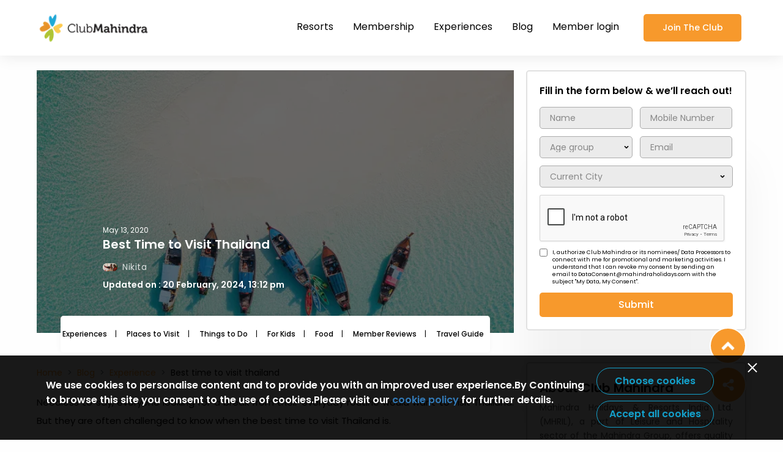

--- FILE ---
content_type: text/html; charset=UTF-8
request_url: https://www.clubmahindra.com/blog/experience/best-time-to-visit-thailand
body_size: 48635
content:
<!doctype html>
<html lang="en">

<head>
<!-- GA4 tracking code -->
<script async src="https://www.googletagmanager.com/gtag/js?id=G-NNFELT88G6"></script>
<script>
  window.dataLayer = window.dataLayer || [];
  function gtag(){dataLayer.push(arguments);}
  gtag('js', new Date());
  
  // Set the measurement ID for GA4
  gtag('config', 'G-NNFELT88G6', {
    'send_page_view': false // Disable automatic pageview tracking
  });
</script>

<!-- Google Tag Manager -->
<script>(function(w,d,s,l,i){w[l]=w[l]||[];w[l].push({'gtm.start':
new Date().getTime(),event:'gtm.js'});var f=d.getElementsByTagName(s)[0],
j=d.createElement(s),dl=l!='dataLayer'?'&l='+l:'';j.async=true;j.src=
'https://www.googletagmanager.com/gtm.js?id='+i+dl;f.parentNode.insertBefore(j,f);
})(window,document,'script','dataLayer','GTM-JTTC');</script>
<!-- End Google Tag Manager -->

<!-- Google Tag Manager -->
<script>(function(w,d,s,l,i){w[l]=w[l]||[];w[l].push({'gtm.start':
new Date().getTime(),event:'gtm.js'});var f=d.getElementsByTagName(s)[0],
j=d.createElement(s),dl=l!='dataLayer'?'&l='+l:'';j.async=true;j.src=
'https://www.googletagmanager.com/gtm.js?id='+i+dl;f.parentNode.insertBefore(j,f);
})(window,document,'script','dataLayer','GTM-TNNZ9V4');</script>
<!-- End Google Tag Manager -->

   <meta charset="UTF-8" />
   <meta http-equiv="X-UA-Compatible" content="IE=edge" />
   <meta name="viewport" content="width=device-width,initial-scale=1,maximum-scale=1" />
   <link href="https://www.clubmahindra.com/blog//assets/images/favicon.png" rel="icon" />
   <meta name="apple-mobile-web-app-status-bar-style" content="#374552">
   <meta name="google-site-verification" content="YGCR_Xy9Ylbjn6iGXVn3S2cGw8-i-MNXOC_73hHdJKI" />
   <meta name="title" content="Best Time to Visit Thailand : Temperature, Weather, Climate - Club Mahindra">
   <meta name="description" content="Best Time to Visit Thailand - Find out about the best season to visit top Thailand places with Club Mahindra. Explore the most popular season to visit, and the peak time and month to enjoy a holiday in Thailand.">
   <meta name="keywords" content="Things to do in Thailand, places to visit in Thailand, Thailand tourism, best time to visit Thailand, Thailand resorts, restaurants in Thailand, how to reach Thailand">
   <meta property="fb:app_id" content="113975298302" />
   <meta property="og:type" content="website">
   <meta property="og:title" content="Best Time to Visit Thailand : Temperature, Weather, Climate - Club Mahindra">
   <meta property="og:url" content="https://www.clubmahindra.com/blog/experience/best-time-to-visit-thailand">
   <meta property="og:image" content="https://www.clubmahindra.com/blog/media/section_images/placestovi-7cd3a252577cfc7.jpg">
   <meta property="og:description" content="Best Time to Visit Thailand - Find out about the best season to visit top Thailand places with Club Mahindra. Explore the most popular season to visit, and the peak time and month to enjoy a holiday in Thailand.">
   <meta name="twitter:card" content="summary_large_image">
   <meta name="twitter:site" content="@clubmahindra">
   <meta name="twitter:title" content="Best Time to Visit Thailand : Temperature, Weather, Climate - Club Mahindra">
   <meta name="twitter:description" content="Best Time to Visit Thailand - Find out about the best season to visit top Thailand places with Club Mahindra. Explore the most popular season to visit, and the peak time and month to enjoy a holiday in Thailand.">
   <meta name="twitter:image"  content="https://www.clubmahindra.com/blog/media/section_images/placestovi-7cd3a252577cfc7.jpg">

   <title>Best Time to Visit Thailand : Temperature, Weather, Climate - Club Mahindra</title>
   <!-- mohan css -->
    <link
      href="https://www.clubmahindra.com/blog/assets/css/multilevel-menu.css?v=6.5"
      rel="stylesheet">
      <!-- <link
      href="https://www.clubmahindra.com/blog/assets/css/blog-style.css?v=6.5"
      rel="stylesheet"> -->
      <!--  -->
   <link
      href="https://www.clubmahindra.com/blog/assets/css/main.729a6728fc59d86e1926.css?v=1769537251"
      rel="stylesheet">
   <script type="text/javascript" src="https://www.clubmahindra.com/blog/assets/js/jquery-3.7.1.min.js"></script>
   <script type="text/javascript" src="https://www.clubmahindra.com/blog/assets/js/jquery-migrate-3.4.1.min.js"></script>
   <!-- <script type="text/javascript" src="https://www.clubmahindra.com/blog/assets/js/owl.carousel.js"></script> -->

   <script type="text/javascript" src="https://www.clubmahindra.com/blog/assets/js/jquery.validate.js"></script>
   <!-- <script type="text/javascript" src="https://www.clubmahindra.com/blog/assets/ajax/social_shares.js"></script> -->
   <script src="https://www.clubmahindra.com/blog/assets/js/main.e741f43935e21658cd34.js?v=6.5"></script>
<link rel="canonical" href="https://www.clubmahindra.com/blog/experience/best-time-to-visit-thailand">
   <script type="text/javascript">
      var csrf_token = '10cb27ca761e232027039814fb8f9c8b';
      var site_url = 'https://www.clubmahindra.com/blog/';
   </script>
   <script type="text/javascript" src="https://www.clubmahindra.com/blog/assets/js/common.js"></script>
   <script type="text/javascript" src="https://www.clubmahindra.com/blog/assets/js/GA4.js"></script>
   <script type="text/javascript" src="https://www.clubmahindra.com/blog/assets/js/cookiepolicy.js"></script>
   <link rel="stylesheet" href="https://www.clubmahindra.com/blog/assets/css/cookiepolicy.css?v=102">
<!--- gumlet  ------>

 <script type="text/javascript">
    window.GUMLET_CONFIG = {
      hosts: [{
	            current: "https://static.clubmahindra.com",
	            gumlet: "static-clubmahindra.gumlet.io"
	      },
	      {
	            current: "https://static2.clubmahindra.com",
	            gumlet: "static2-clubmahindra.gumlet.io"
	      },
	      {
	            current: "https://static3.clubmahindra.com",
	            gumlet: "static3-clubmahindra.gumlet.io"
	      },
	      {
	            current: "https://prospect-preprod.clubmahindra.com",
	            gumlet: "prospect-preprod.gumlet.io"
	      },
	      {
	            current: "http://prospect.clubmahindra.com",
	            gumlet: "prospect-clubmahindra.gumlet.io"
	      },
	      {
	            current: "https://www.clubmahindra.com",
	            gumlet: "clubmahindra.gumlet.io"
	      },
              {
               	    current: "https://prospectblog-security.clubmahindra.com/blog",
          	    gumlet: "prospectuat-clubmahindra-blog.gumlet.io"
              }
      ]
    };
    (function(){d=document;s=d.createElement("script");s.src="https://cdn.gumlet.com/gumlet.js/2.1/gumlet.min.js";s.async=1;d.getElementsByTagName("head")[0].appendChild(s);})();
</script>

 <!---- End gumlet ---->

<script type="text/javascript">
            (function() {
                        var script = document.createElement('script');
                        script.async = true;
                        script.src = 'https://cdn.notifyvisitors.com/js/clients/clubmahindra/clubmahindra.js';

                        var entry = document.getElementsByTagName('script')[0];
                        entry.parentNode.insertBefore(script, entry);
            })();
</script>

<!--- schema marckup --->

<script type="application/ld+json">
   
{
   "@context": "https://schema.org",
   "@type": "BlogPosting",
   "mainEntityOfPage": {
   "@type": "WebPage",
   "@id": "https://www.clubmahindra.com/blog/experience/best-time-to-visit-thailand"
   },
   "headline": "Best Time to Visit Thailand",
   "image": "",
   "author": {
   "@type": "Organization",
   "name": "CM Content Team"
   },
   "publisher": {
   "@type": "Organization",
   "name": "Club Mahindra",
   "logo": {
   "@type": "ImageObject",
   "url": "https://clubmahindra.gumlet.io/blog/assets/images/club-mahindra-blog-logo.png?w=1366&dpr=1.0"
   }
},
   "datePublished": "2020-03-20"
}
</script>

<script type="application/ld+json">

{

      "@context": "https://schema.org/",

      "@type": "BreadcrumbList",

      "itemListElement": [{

      "@type": "ListItem",

      "position": 1,

      "name": "Home",

      "item": "https://www.clubmahindra.com/"

      },{

      "@type": "ListItem",

      "position": 2,

      "name": "Blog",

      "item": "https://www.clubmahindra.com/blog"

      },{

      "@type": "ListItem",

      "position": 3,

      "name": "Experience",

      "item": "https://www.clubmahindra.com/blog/experience"

      },{

      "@type": "ListItem",

      "position": 4,

      "name": "Best time to visit thailand",

      "item": ""

      }

]

}

</script>


<!--- End schema marckup  --->

</head>

<body data-barba="wrapper">
<!-- Google Tag Manager (noscript) -->
<noscript><iframe src="https://www.googletagmanager.com/ns.html?id=GTM-JTTC"
height="0" width="0" style="display:none;visibility:hidden"></iframe></noscript>
<!-- End Google Tag Manager (noscript) -->

<!-- Google Tag Manager (noscript) -->
<noscript><iframe src="https://www.googletagmanager.com/ns.html?id=GTM-TNNZ9V4"
height="0" width="0" style="display:none;visibility:hidden"></iframe></noscript>
<!-- End Google Tag Manager (noscript) -->


   <div class="wrapper indiv-page" data-barba="container"
      data-barba-namespace="home" id="playPopupYtVid">
      <header class="acc-header inernal-click height-menu" id="top-menu">
         <div class="container">
            <div class="di-flex main-flex">
               <a href="https://www.clubmahindra.com/" class="logo-box"><img
                    data-src="https://www.clubmahindra.com/blog//assets/images/club-mahindra-logo.png" src="https://www.clubmahindra.com/blog//assets/images/club-mahindra-logo.png" alt=""></a>
               <div class="all-in-one mobile-menu">
                  <div class="link-cotainer desk-menu">
                     <ul class="nav-bar">
                        <li class="nav-item">
                           <a target="_blank"  href="https://www.clubmahindra.com/resorts" class="link nav-acc-link" onclick="ClubMahindraGA4('top_navigation_clicked',this,'false')" title="Resorts" >Resorts</a>
                           <div class="sub-list">
                              <div class="di-flex">
                                 <div class="img-box">
                                    <figure>
                                       <img data-src="https://www.clubmahindra.com/blog//assets/images/IMAGE-RESIZE_350X350_ -04.jpg" src="https://www.clubmahindra.com/blog//assets/images/IMAGE-RESIZE_350X350_ -04.jpg"
                                          alt="">
                                       <figcaption class="content">
                                          <div class="text">
                                             <p>View all</p>
                                             <p class="header-title">140+</p>
                                             <p>Resorts</p>
                                          </div>
                                       </figcaption>
                                    </figure>
                                 </div>
                                 <div class="link-content">
                                    <!-- <p class="title">Resorts In India</p> -->
                                    <!-- <div class="nav-item"><a target="_blank" class="pos-top"
                                          href="https://www.clubmahindra.com/resorts/resorts-in-east" onclick="ClubMahindraGA4('top_navigation_clicked',this,'false')" title="Resorts" subheader="EAST (6)">EAST (6)</a></div>
                                    <div class="nav-item"><a target="_blank" class="pos-top"
                                          href="https://www.clubmahindra.com/resorts/resorts-in-north"  onclick="ClubMahindraGA4('top_navigation_clicked',this,'false')" title="Resorts" subheader="NORTH (15)">NORTH (15)</a></div>
                                    <div><a target="_blank" class="pos-top"
                                          href="https://www.clubmahindra.com/resorts/resorts-in-south"  onclick="ClubMahindraGA4('top_navigation_clicked',this,'false')" title="Resorts" subheader="SOUTH (23)">SOUTH (23)</a></div>
                                    <div><a target="_blank" class="pos-top" href="https://www.clubmahindra.com/resorts/resorts-in-west" onclick="ClubMahindraGA4('top_navigation_clicked',this,'false')" title="Resorts" subheader=">WEST">WEST
                                          (28)</a></div> -->
                                           <div class="mega_menu_inner">
                                       <p>
                                          <a class="title resort_heading" href="https://www.clubmahindra.com/resorts">Resorts In India</a>
                                       </p>
                                       <ul>
                                          <li> 
                                          <a class="ZoneClass" onclick="ClubMahindraGA4('top_navigation_clicked',this,'false')" zone="EAST" title="Resorts" subheader="EAST (9)" href="https://www.clubmahindra.com/resorts/resorts-in-east">EAST (9)</a>
                                          <ul class="sub-hover zone-resorts">

                                             <li class="StateClass" stateid="">
                                                <a href="https://www.clubmahindra.com/resorts/resorts-in-assam"> Assam </a>
                                                <ul class="sub-child-hover">
                                                   <li>
                                                   <a href="https://www.clubmahindra.com/our-resorts/summit-green-lake-tea-resort-spa">Summit Green Lake Tea Resort Spa</a>
                                                   </li>
                                             </ul>
                                             </li>
                                             <li class="StateClass" stateid="">
                                             <a href="https://www.clubmahindra.com/resorts/resorts-in-bihar"> Bihar </a>
                                             <ul class="sub-child-hover">
                                                <li>
                                                   <a href="https://www.clubmahindra.com/our-resorts/marasa-sarovar-premiere-bodhgaya">Marasa Sarovar Premiere</a>
                                                </li>
                                             </ul>
                                          </li>
                                                <li class="StateClass" stateid=""> <a href="https://www.clubmahindra.com/resorts/resorts-in-sikkim"> Sikkim </a> <ul class="sub-child-hover">
                                                   <li>
                                                      <a href="https://www.clubmahindra.com/our-resorts/club-mahindra-resort-in-gangtok-sikkim"> Club Mahindra Gangtok</a>
                                                   </li>
                                                   <li>
                                                      <a href="https://www.clubmahindra.com/our-resorts/club-mahindra-baiguney-resort-in-sikkim"> Club Mahindra Baiguney</a>
                                                   </li>
                                                   <li>
                                                      <a href="https://www.clubmahindra.com/our-resorts/le-vintuna-gangtok"> Le Vintuna Gangtok</a>
                                                   </li>
                                                   <li>
                                                      <a href="https://www.clubmahindra.com/our-resorts/chumbi-mountain-retreat-resort-spa">The Chumbi Mountain Retreat Pelling</a>
                                                   </li>
                                                </ul>
                                                </li>
                                                <!-- <li class="StateClass" stateid=""> <a href="https://www.clubmahindra.com/resorts/resorts-in-west-bengal"> West Bengal </a> -->
                                          <!-----
                                          <ul class="sub-child-hover">
                                                   <li>
                                                      <a href="https://www.clubmahindra.com/our-resorts/summit-hermon-spa-hotel-in-darjeeling"> Summit Hermon</a>
                                                   </li>
                                                   <li>
                                                      <a href="https://www.clubmahindra.com/our-resorts/summit-barsana-spa-resort-in-kalimpong-sikkim"> Summit Barsana</a>
                                                   </li>
                                                </ul>	
                                          --->
                                                <!-- </li> -->
                                             </ul>
                                          </li>
                                          <li>
                                          <a class="ZoneClass" onclick="ClubMahindraGA4('top_navigation_clicked',this,'false')" zone="NORTH" title="Resorts" subheader="NORTH (16)" href="https://www.clubmahindra.com/resorts/resorts-in-north">NORTH (16)</a>
                                          <ul class="sub-hover zone-resorts">
                                                <li class="StateClass" stateid=""> <a href="https://www.clubmahindra.com/resorts/resorts-in-himachal-pradesh">Himachal Pradesh</a>
                                                   <ul class="sub-child-hover">
                                                   <li>
                                                      <a href="https://www.clubmahindra.com/our-resorts/club-mahindra-dharamshala-resort-in-himachal-pradesh"> Club Mahindra Dharamshala Himachal Pradesh</a>
                                                   </li>
                                                   <li>
                                                      <a href="https://www.clubmahindra.com/our-resorts/club-mahindra-kandaghat-resort-in-shimla-himachal-pradesh"> Club Mahindra Kandaghat Shimla</a>
                                                   </li>
                                                   <li>
                                                      <a href="https://www.clubmahindra.com/our-resorts/club-mahindra-white-meadows-resort-in-manali-himachal-pradesh"> Club Mahindra White Meadows Manali</a>
                                                   </li>
                                                   <li>
                                                      <a href="https://www.clubmahindra.com/our-resorts/club-mahindra-snow-peaks-resort-in-manali-himachal-pradesh"> Club Mahindra Snow Peaks Manali</a>
                                                   </li>
                                                   <li>
                                                      <a href="https://www.clubmahindra.com/our-resorts/club-mahindra-mashobra-resort-in-himachal-pradesh"> Club Mahindra Shimla</a>
                                                   </li>
                                                   <li>
                                                      <a href="https://www.clubmahindra.com/our-resorts/club-mahindra-pristine-peaks-naldehra-resort-in-himachal-pradesh"> Club Mahindra Pristine Peaks Naldehra Shimla</a>
                                                   </li>
                                                   <li>
                                                      <a href="https://www.clubmahindra.com/our-resorts/club-mahindra-janjehli-himachal-pradesh"> Club Mahindra Janjehli</a>
                                                   </li>
                                                </ul>
                                                </li>
                                                <li class="StateClass" stateid=""> <a href="https://www.clubmahindra.com/resorts/resorts-in-uttarakhand"> Uttarakhand</a> <ul class="sub-child-hover">
                                                   <li>
                                                      <a href="https://www.clubmahindra.com/our-resorts/club-mahindra-mussoorie-resort-in-uttarakhand"> Club Mahindra Mussoorie</a>
                                                   </li>
                                                   <li>
                                                      <a href="https://www.clubmahindra.com/our-resorts/club-mahindra-binsar-valley-resort-in-uttarakhand"> Club Mahindra Binsar Valley Almora</a>
                                                   </li>
                                                   <li>
                                                      <a href="https://www.clubmahindra.com/our-resorts/club-mahindra-kanatal-resort-in-uttarakhand"> Club Mahindra Kanatal</a>
                                                   </li>
                                                   <!-- <li>
                                                      <a href="https://www.clubmahindra.com/our-resorts/club-mahindra-corbett-jungle-resort-in-uttarakhand"> Club Mahindra Corbett</a>
                                                   </li> -->
                                                   <li>
                                                      <a href="https://www.clubmahindra.com/our-resorts/club-mahindra-binsar-villa-in-uttarakhand"> Club Mahindra Binsar Villa Almora</a>
                                                   </li>
                                                   <li>
                                                      <a href="https://www.clubmahindra.com/our-resorts/club-mahindra-patkote"> Club Mahindra Patkote</a>
                                                   </li>
                                                </ul>
                                                </li>
                                                <li class="StateClass" stateid=""> <a href="https://www.clubmahindra.com/resorts/resorts-in-jammu-and-kashmir"> Jammu and Kashmir</a> <ul class="sub-child-hover">
                                                   <li>
                                                      <a href="https://www.clubmahindra.com/our-resorts/kashmir-houseboats-jammu-and-kashmir"> Kashmir House Boat Srinagar</a>
                                                   </li>
                                                   <li>
                                                      <a href="https://www.clubmahindra.com/our-resorts/white-house-zaznar">White House Zanzar</a>
                                                   </li>
                                                </ul>
                                                </li>
                                                <li class="StateClass" stateid=""> <a href="https://www.clubmahindra.com/resorts/resorts-in-uttar-pradesh">Uttar Pradesh</a> <ul class="sub-child-hover">
                                                   <li>
                                                      <a href="https://www.clubmahindra.com/our-resorts/saura-hotel-agra">Saura Hotel Agra</a>
                                                   </li>
                                                   <li>
                                                      <a href="https://www.clubmahindra.com/our-resorts/praveg-tent-city-ayodhya-brahma-kund">Praveg Tent City Ayodhya Brahma Kund</a>
                                                   </li>
                                                </ul>
                                                </li>
                                          <!---
                                                <li class="StateClass" stateid=""> <a href="https://www.clubmahindra.com/resorts/resorts-in-ladakh">Ladakh</a> 
                                       
                                          <ul class="sub-child-hover">
                                          <li>
                                                      <a href="https://www.clubmahindra.com/our-resorts/driftwood-ladakh"> The Driftwood Ladakh</a>
                                                   </li>
                                                </ul>
                                          
                                                </li>
                                          --->
                                                <li class="StateClass" stateid=""><a href="https://www.clubmahindra.com/resorts/resorts-in-punjab">Punjab</a> <ul class="sub-child-hover">
                                                   <li>
                                                      <a href="https://www.clubmahindra.com/our-resorts/fortune-ranjit-vihar"> Fortune Ranjit Vihar</a>
                                                   </li>
                                                </ul>
                                                </li>
                                             </ul>

                                          </li>
                                          <li>
                                          <a class="ZoneClass" onclick="ClubMahindraGA4('top_navigation_clicked',this,'false')" zone="SOUTH" title="Resorts" subheader="SOUTH (22)" href="https://www.clubmahindra.com/resorts/resorts-in-south">SOUTH (22)</a>
                                          <ul class="sub-hover zone-resorts">
                                                <li class="StateClass" stateid=""> <a href="https://www.clubmahindra.com/resorts/resorts-in-kerala"> Kerala</a> <ul class="sub-child-hover south-kerala-top">
                                                   <li>
                                                      <a href="https://www.clubmahindra.com/our-resorts/club-mahindra-mount-serene-munnar-resort-in-kerala"> Club Mahindra Mount Serene, Munnar</a>
                                                   </li>
                                                   <li>
                                                      <a href="https://www.clubmahindra.com/our-resorts/club-mahindra-munnar-resort-in-kerala"> Club Mahindra Munnar</a>
                                                   </li>
                                                   <li>
                                                      <a href="https://www.clubmahindra.com/our-resorts/club-mahindra-thekkady-resort-in-kerala"> Club Mahindra Thekkady</a>
                                                   </li>
                                                   <li>
                                                      <a href="https://www.clubmahindra.com/our-resorts/club-mahindra-ashtamudi-resort-in-kerala"> Club Mahindra Ashtamudi</a>
                                                   </li>
                                                   <li>
                                                      <a href="https://www.clubmahindra.com/our-resorts/club-mahindra-poovar-resort-in-kerala"> Club Mahindra Poovar</a>
                                                   </li>
                                                   <li>
                                                      <a href="https://www.clubmahindra.com/our-resorts/club-mahindra-cherai-beach-resort-in-kerala"> Club Mahindra Cherai, Kochi</a>
                                                   </li>
                                                   <li>
                                                      <a href="https://www.clubmahindra.com/our-resorts/vythiri-village-wayanad-resort-in-kerala"> Vythiri Village Wayanad</a>
                                                   </li>
                                                   <li>
                                                      <a href="https://www.clubmahindra.com/our-resorts/club-mahindra-arookutty-alappuzha-kerala"> Club Mahindra Arookutty, Alleppey</a>
                                                   </li>
                                                   <li>
                                                      <a href="https://www.clubmahindra.com/our-resorts/ramada-alleppey"> Ramada, Alleppey</a>
                                                   </li>
                                                </ul>
                                                </li>
                                                <li class="StateClass" stateid=""><a href="https://www.clubmahindra.com/resorts/resorts-in-puducherry">Puducherry</a> <ul class="sub-child-hover">
                                                   <li>
                                                      <a href="https://www.clubmahindra.com/our-resorts/club-mahindra-resort-puducherry-pondicherry-resort-in-tamil-nadu"> Club Mahindra Puducherry</a>
                                                   </li>
                                                </ul>
                                                </li>
                                                <li class="StateClass" stateid=""><a href="https://www.clubmahindra.com/resorts/resorts-in-karnataka">Karnataka</a> <ul class="sub-child-hover">
                                                   <li>
                                                      <a href="https://www.clubmahindra.com/our-resorts/club-mahindra-madikeri-resort-in-coorg-karnataka"> Club Mahindra Madikeri, Coorg</a>
                                                   </li>
                                                   <li>
                                                      <a href="https://www.clubmahindra.com/our-resorts/club-mahindra-virajpet-resort-in-karnataka"> Club Mahindra Virajpet, Coorg</a>
                                                   </li>
                                                   <li>
                                                      <a href="https://www.clubmahindra.com/our-resorts/vijayshree-resort-and-heritage-village-hampi-karnataka"> Vijayshree Resort &amp; Heritage Village</a>
                                                   </li>
                                                   <li>
                                                      <a href="https://www.clubmahindra.com/our-resorts/eagleton-golf-resort-in-bangalore-karnataka"> Eagleton Golf Resort, Bengaluru</a>
                                                   </li>
                                                   <li>
                                                      <a href="https://www.clubmahindra.com/our-resorts/the-golden-landmark-resort-in-mysore-karnataka"> Golden Landmark Resort</a>
                                                   </li>
                                                </ul>
                                                </li>
                                                <li class="StateClass" stateid=""><a href="https://www.clubmahindra.com/resorts/resorts-in-tamil-nadu">Tamil Nadu</a> <ul class="sub-child-hover">
                                                   <li>
                                                      <a href="https://www.clubmahindra.com/our-resorts/club-mahindra-danish-villa-resort-in-ooty-tamil-nadu"> Club Mahindra Danish Villa, Ooty</a>
                                                   </li>
                                                   <li>
                                                      <a href="https://www.clubmahindra.com/our-resorts/club-mahindra-derby-green-ooty-resort-in-tamil-nadu"> Club Mahindra Derby Green, Ooty</a>
                                                   </li>
                                                   <li>
                                                      <a href="https://www.clubmahindra.com/our-resorts/Le-poshe"> Le Poshe</a>
                                                   </li>
                                                   <li>
                                                      <a href="https://www.clubmahindra.com/our-resorts/amani-villas-10b">Amani Villa Coonoor</a>
                                                   </li>
                                                </ul>
                                                </li>
                                                <li class="StateClass" stateid=""><a href="https://www.clubmahindra.com/resorts/resorts-in-andaman-and-nicobar-islands">Andaman and Nicobar Islands</a> <ul class="sub-child-hover">
                                                   <li>
                                                      <a href="https://www.clubmahindra.com/our-resorts/symphony-palms-havelock-island"> Symphony Palms, Havelock Island</a>
                                                   </li>
                                                   <li>
                                                      <a href="https://www.clubmahindra.com/our-resorts/symphony-summer-sands-neil-island"> Symphony Summer Sands, Neil Island</a>
                                                   </li>
                                                   <li>
                                                      <a href="https://www.clubmahindra.com/our-resorts/symphony-samudra-port-blair"> Symphony Samudra Port Blair</a>
                                                   </li>
                                                </ul>
                                                </li>
                                                <li class="StateClass" stateid=""><a href="https://www.clubmahindra.com/resorts/resorts-in-andhra-pradesh">Andhra Pradesh</a> <ul class="sub-child-hover">
                                                   <li>
                                                      <a href="https://www.clubmahindra.com/our-resorts/starlit-suites"> Starlit Suites</a>
                                                   </li>
                                                   <li>
                                                      <a href=" https://www.clubmahindra.com/our-resorts/dindi-rvr-godavari-club-mahindra-associate-resort">Dindi RVR, on the Godavari, A Club Mahindra Associate Resort</a>
                                                   </li>
                                                </ul>
                                                </li>
                                          </ul>
                                          </li>
                                          <li> 
                                          <a class="ZoneClass" onclick="ClubMahindraGA4('top_navigation_clicked',this,'false')" zone="WEST" title="Resorts" subheader="WEST (39)" href="https://www.clubmahindra.com/resorts/resorts-in-west">WEST (39)</a>
                                          <ul class="sub-hover zone-resorts">
                                             <li class="StateClass" stateid=""><a href="https://www.clubmahindra.com/resorts/resorts-in-gujarat">Gujarat</a> <ul class="sub-child-hover">
                                                <li>
                                                   <a href="https://www.clubmahindra.com/our-resorts/kensville-golf-club-resort-in-ahmedabad"> Club Mahindra Kensville Golf Resort</a>
                                                </li>
                                                <li>
                                                   <a href="https://www.clubmahindra.com/our-resorts/club-mahindra-gir-jungle-resort-in-gujarat"> Club Mahindra Gir</a>
                                                </li>
                                                <li>
                                                   <a href="https://www.clubmahindra.com/our-resorts/club-mahindra-dwarka-resort-in-gujarat"> Club Mahindra Dwarka</a>
                                                </li>
                                                <!-- <li>
                                                   <a href="https://www.clubmahindra.com/our-resorts/boulevard-9-luxury-resort-and-spa-in-nadiad-gujarat"> Boulevard 9 Nadiad</a>
                                                </li> -->
                                                <li>
                                                   <a href="https://www.clubmahindra.com/our-resorts/club-mahindra-netrang-gujarat"> Club Mahindra Netrang</a>
                                                </li>
                                                <li>
                                                   <a href="https://www.clubmahindra.com/our-resorts/bhanu-fern-forest-resort-spa-jambughoda"> Bhanu The Fern Forest Resort Jambughoda</a>
                                                </li>
                                                <li>
                                                   <a href="https://www.clubmahindra.com/our-resorts/club-mahindra-pavagadh-resort">Club Mahindra Pavagadh Resort</a>
                                                </li>
                                                </ul>
                                             </li>
                                             <li class="StateClass" stateid=""><a href="https://www.clubmahindra.com/resorts/resorts-in-rajasthan">Rajasthan</a> <ul class="sub-child-hover west-rajasthan-top">
                                                <li>
                                                   <a href="https://www.clubmahindra.com/our-resorts/club-mahindra-udaipur-resort-in-rajasthan"> Club Mahindra Udaipur</a>
                                                </li>
                                                <li>
                                                   <a href="https://www.clubmahindra.com/our-resorts/club-mahindra-jaisalmer-resort-in-rajasthan"> Club Mahindra Jaisalmer</a>
                                                </li>
                                                <li>
                                                   <a href="https://www.clubmahindra.com/our-resorts/club-mahindra-kumbhalgarh-resort-in-rajasthan"> Club Mahindra Kumbhalgarh</a>
                                                </li>
                                                <!-- <li>
                                                   <a href="https://www.clubmahindra.com/our-resorts/club-mahindra-pratap-niwas-resort-in-jodhpur-rajasthan"> Pratap Niwas Palace Jodhpur</a>
                                                </li> -->
                                                <li>
                                                   <a href="https://www.clubmahindra.com/our-resorts/club-mahindra-resort-in-jaipur"> Club Mahindra Jaipur</a>
                                                </li>
                                                <li>
                                                   <a href="https://www.clubmahindra.com/our-resorts/hotel-aravali-mount-abu"> Hotel Aravali, Mount Abu</a>
                                                </li>
                                                <!-- <li>
                                                   <a href="https://www.clubmahindra.com/our-resorts/clarks-safari-pushkar"> Clarks Safari Pushkar</a>
                                                </li> -->
                                                <li>
                                                   <a href="https://www.clubmahindra.com/our-resorts/hummingbird-resorts"> Hummingbird Resorts</a>
                                                </li>
                                                <!-- <li>
                                                   <a href="https://www.clubmahindra.com/our-resorts/clarks-safari-ranthambore"> Clarks Safari Ranthambore</a>
                                                </li> -->
                                                <li>
                                                   <a href="https://www.clubmahindra.com/our-resorts/hotel-tiger-kingdom"> Hotel Tiger Kingdom</a>
                                                </li>
                                                <li>
                                                   <a href="https://www.clubmahindra.com/our-resorts/club-mahindra-nature-resort"> Club Mahindra Nature Resort</a>
                                                </li>
                                                <!--  -->
                                                <li>
                                                   <a href="https://www.clubmahindra.com/our-resorts/pushkar-fort"> Club Mahindra Pushkar Fort</a>
                                                </li>
                                                <li>
                                                   <a href="https://www.clubmahindra.com/our-resorts/club-mahindra-bharatpur"> Club Mahindra Bharatpur</a>
                                                </li>
                                                
                                                </ul>
                                             </li>
                                             <li class="StateClass" stateid=""><a href="https://www.clubmahindra.com/resorts/resorts-in-madhya-pradesh">Madhya Pradesh</a> <ul class="sub-child-hover">
                                                <li>
                                                   <a href="https://www.clubmahindra.com/our-resorts/club-mahindra-kanha-jungle-resort-in-madhya-pradesh"> Club Mahindra Kanha</a>
                                                </li>
                                                <li>
                                                   <a href="https://www.clubmahindra.com/our-resorts/club-mahindra-bundela-jungle-resort-in-bandhavgarh-madhya-pradesh"> Bundela Resort Bandhavgarh</a>
                                                </li>
                                                <li>
                                                   <a href="https://www.clubmahindra.com/our-resorts/club-mahindra-bundela-resort-in-khajuraho-madhya-pradesh"> Bundela Resort Khajuraho</a>
                                                </li>
                                                </ul>
                                             </li>

                                             <li class="StateClass" stateid=""><a href="https://www.clubmahindra.com/resorts/resorts-in-maharashtra">Maharashtra </a><ul class="sub-child-hover west-mh-top"><a href="https://www.clubmahindra.com/resorts/resorts-in-maharashtra">
                                                </a><li><a href="https://www.clubmahindra.com/resorts/resorts-in-maharashtra">
                                                   </a><a href="https://www.clubmahindra.com/our-resorts/club-mahindra-hatgad-resort-in-maharashtra"> Club Mahindra Hatgad</a>
                                                </li>
                                                <li>
                                                   <a href="https://www.clubmahindra.com/our-resorts/club-mahindra-sherwood-resort-in-mahabaleshwar-maharashtra"> Club Mahindra Sherwood Mahabaleshwar</a>
                                                </li>
                                                <li>
                                                   <a href="https://www.clubmahindra.com/our-resorts/club-mahindra-saj-resort-in-mahabaleshwar-maharashtra"> Club Mahindra Saj Mahabaleshwar</a>
                                                </li>
                                                <li>
                                                   <a href="https://www.clubmahindra.com/our-resorts/club-mahindra-alibaug"> Club Mahindra Alibaug</a>
                                                </li>
                                                <li>
                                                   <a href="https://www.clubmahindra.com/our-resorts/club-mahindra-tungi-resort-lonavala"> Club Mahindra Tungi Lonavala</a>
                                                </li>
                                                <li>
                                                   <a href="https://www.clubmahindra.com/our-resorts/forest-escape-koyna"> Forest Escape Koyna</a>
                                                </li>
                                                <li>
                                                   <a href="https://www.clubmahindra.com/our-resorts/riverside-county-resort-amba-ghat"> Riverside County Resort Amba Ghat</a>
                                                </li>
                                                <li>
                                                   <a href="https://www.clubmahindra.com/our-resorts/imagicaa-hotel-khopoli"> Imagicaa Hotel</a>
                                                </li>
                                                <li>
                                                   <a href="https://www.clubmahindra.com/our-resorts/tropicana-villas-alibaug"> Tropicana Villa Alibaug</a>
                                                </li>
                                                <li>
                                                   <a href="https://www.clubmahindra.com/our-resorts/dulwich-estate"> Dulwich Estate</a>
                                                </li>
                                                </ul>
                                             </li>
                                             <li class="StateClass" stateid=""><a href="https://www.clubmahindra.com/resorts/resorts-in-goa">Goa</a> <ul class="sub-child-hover west-goa-top">
                                                <li>
                                                   <a href="https://www.clubmahindra.com/our-resorts/club-mahindra-acacia-palms-resort-in-goa"> Club Mahindra Acacia Palms</a>
                                                </li>
                                                <li>
                                                   <a href="https://www.clubmahindra.com/our-resorts/club-mahindra-emerald-palms-resort-in-goa"> Club Mahindra Emerald Palms</a>
                                                </li>
                                                <li>
                                                   <a href="https://www.clubmahindra.com/our-resorts/club-mahindra-varca-beach-resort-in-goa"> Club Mahindra Varca</a>
                                                </li>
                                                <li>
                                                   <a href="https://www.clubmahindra.com/our-resorts/club-mahindra-assonora-goa"> Club Mahindra Assonora</a>
                                                </li>
                                                <li>
                                                   <a href="https://www.clubmahindra.com/our-resorts/courtyard-villa-goa"> Courtyard Villa</a>
                                                </li>
                                                <li>
                                                   <a href="https://www.clubmahindra.com/our-resorts/orchard-villa-goa"> Orchard Villa</a>
                                                </li>
                                                <li>
                                                   <a href="https://www.clubmahindra.com/our-resorts/river-villa-goa"> River Villa</a>
                                                </li>
                                                <li>
                                                   <a href="https://www.clubmahindra.com/our-resorts/aroha-palms-majestic-bardez-goa">Aroha Palms Majestic Resort</a>
                                                </li>
                                                <li>
                                                   <a href="https://www.clubmahindra.com/our-resorts/igreha-villa-b-siolim-goa">Igreha Villa B, Siolim, Goa Resort</a>
                                                </li>
                                                <li>
                                                   <a href="https://www.clubmahindra.com/our-resorts/igreha-villa-c-siolim-goa">Igreha Villa C, Siolim, Goa Resort</a>
                                                </li>
                                                <li>
                                                   <a href="https://www.clubmahindra.com/our-resorts/aroha-palms-grande-bardez-goa">Aroha Palms Grande Resort</a>
                                                </li>
                                                <!-- <li>
                                                   <a href="https://www.clubmahindra.com/our-resorts/igreha-villa-f-siolim-goa">Igreha Villa F, Siolim, Goa Resort</a>
                                                </li> -->
                                                <li>
                                                   <a href="https://www.clubmahindra.com/our-resorts/ishavilas">Ishavilas Siolim Goa Resort</a>
                                                </li>
                                                <li>
                                                   <a href="https://www.clubmahindra.com/our-resorts/monforte-villa-f">Monforte Villa</a>
                                                </li>
                                                <li>
                                                   <a href="https://www.clubmahindra.com/our-resorts/moira-volume-001">The Moira Villa</a>
                                                </li>
                                                </ul>
                                             </li>
                                             <li class="StateClass" stateid=""> <a href="https://www.clubmahindra.com/resorts/resorts-in-daman-and-diu">Daman and Diu</a> <ul class="sub-child-hover">
                                                <!-- <li>
                                                   <a href="https://www.clubmahindra.com/our-resorts/azzaro-resorts-and-spa-in-diu"> Azzaro Resorts &amp; Spa Diu</a>
                                                </li> -->
                                                <!-- <li>
                                                   <a href="https://www.clubmahindra.com/our-resorts/devka-beach-resort-daman"> Devka Beach Resort</a>
                                                </li> -->
                                                <li>
                                                   <a href="https://www.clubmahindra.com/our-resorts/praveg-beach-resort-daman-jampore">Praveg Beach Resort Jampore Daman</a>
                                                </li>
                                                <li>
                                                   <a href="https://www.clubmahindra.com/our-resorts/praveg-beach-resort-daman-lighthouse">Praveg Beach Resort Lighthouse Daman</a>
                                                </li>
                                                <li>
                                                   <a href="https://www.clubmahindra.com/our-resorts/praveg-beach-resort-chakratirth">Praveg Beach Resort Chakratirth Diu</a>
                                                </li>
                                                <li>
                                                   <a href="https://www.clubmahindra.com/our-resorts/praveg-beach-resort-diu-nagoa">Praveg Beach Resort Nagoa Diu</a>
                                                </li>
                                                </ul>
                                             </li>
                                          </ul>
                                          </li>
                                       </ul>
                                    </div>
                          <!--  -->
                                 </div>
                                 <!-- 2 -->
                               <div class="link-content">
                                   <div class="mega_menu_inner">
                                       <p>
                                          <a class="title resort_heading" href="/resorts/terrain">Terrain</a>
                                       </p>
                                       <ul>
                                          <li class="terrain-menu-cls"><a href="/resorts/terrain/hill-station-resorts">Hill Station (14)</a>
                                       
                                             <!-- <ul class="sub-hover">
                                                <li><a href="https://www.clubmahindra.com/resorts/resorts-in-east/hill station">East</a></li>
                                                <li><a href="https://www.clubmahindra.com/resorts/resorts-in-west/hill station">West</a></li>
                                                <li><a href="https://www.clubmahindra.com/resorts/resorts-in-north/hill station">North</a></li>
                                                <li><a href="https://www.clubmahindra.com/resorts/resorts-in-south/hill station">South</a></li>
                                                
                                             </ul> -->
                                          </li>

                                          <li class="terrain-menu-cls"><a href="/resorts/terrain/himalayan-resorts">Himalayan (2)</a>
                                             <!-- <ul class="sub-hover">
                                                <li><a href="https://www.clubmahindra.com/resorts/resorts-in-east/himalayan">East</a></li>
                                                <li><a href="https://www.clubmahindra.com/resorts/resorts-in-north/himalayan">North</a></li>
                                                
                                             </ul> -->
                                          </li>

                                          <li class="terrain-menu-cls"><a href="/resorts/terrain/beach-resorts">Beach (2)</a>
                                             <!-- <ul class="sub-hover">
                                                <li><a href="https://www.clubmahindra.com/resorts/resorts-in-west/beach">West</a></li>
                                                <li><a href="https://www.clubmahindra.com/resorts/resorts-in-south/beach">South</a></li>
                                                
                                             </ul> -->
                                          </li>

                                          <li class="terrain-menu-cls"> <a href="/resorts/terrain/city-resorts">City (1)</a>
                                             <!-- <ul class="sub-hover">
                                                <li><a href="https://www.clubmahindra.com/resorts/resorts-in-west/city">West</a></li>    
                                             </ul> -->
                                          </li>
                                          
                                          <li class="terrain-menu-cls"><a href="/resorts/terrain/desert-resorts">Desert (1)</a>
                                             <!-- <ul class="sub-hover">
                                                <li><a href=" https://www.clubmahindra.com/resorts/resorts-in-west/desert">West</a></li>
                                                
                                                
                                             </ul> -->
                                          </li>

                                          <li class="terrain-menu-cls"><a href="/resorts/terrain/jungle-resorts">Jungle (4)</a>
                                             <!-- <ul class="sub-hover">
                                                <li><a href="https://www.clubmahindra.com/resorts/resorts-in-east/jungle">East</a></li>
                                                <li><a href="https://www.clubmahindra.com/resorts/resorts-in-west/jungle">West</a></li>
                                                <li><a href="https://www.clubmahindra.com/resorts/resorts-in-north/jungle">North</a></li>
                                                <li><a href="https://www.clubmahindra.com/resorts/resorts-in-south/jungle">South</a></li>
                                                
                                                
                                             </ul> -->
                                          </li>

                                          <li class="terrain-menu-cls"><a href="/resorts/terrain/waterfront-resorts"> Waterfront (4)</a>
                                             <!-- <ul class="sub-hover">
                                                <li><a href="https://www.clubmahindra.com/resorts/resorts-in-east/waterfront">East</a></li>
                                                <li><a href="https://www.clubmahindra.com/resorts/resorts-in-east/waterfront">West</a></li>
                                                <li><a href="https://www.clubmahindra.com/resorts/resorts-in-north/waterfront">North</a></li>
                                                <li><a href=" https://www.clubmahindra.com/resorts/resorts-in-south/waterfront">South</a></li>
                                                
                                                
                                             </ul> -->
                                          </li>

                                       </ul>  
                                  </div>
                              </div>
                                  <!-- 3 -->
                                   <div class="link-content">
                                       <div class="mega_menu_inner">
                                          <a class="title resort_heading" href="https://www.clubmahindra.com/resorts/international-resorts">International Resorts</a>
                                          <ul>
                                             <li>
                                             <a onclick="ClubMahindraGA4('top_navigation_clicked',this,'false')" title="Resorts" subheader="ASIA (22)" href="https://www.clubmahindra.com/resorts/international-resorts/asia">ASIA (22)</a>
                                             </li>
                                             <li class="left-sub-hover">
                                             <a onclick="ClubMahindraGA4('top_navigation_clicked',this,'false')" title="Resorts" subheader="EUROPE (15)" href="https://www.clubmahindra.com/resorts/international-resorts/europe">EUROPE (2)</a>
                                             <!-- mohan code for finland -->
                                             <ul class="sub-hover zone-resorts international-left-sub-hover">

                                             <!-- 2 -->
                                             <li class="StateClass" stateid="">
                                             Georgia
                                                <ul class="sub-child-hover">
                                                <li>
                                                   <a href="https://www.clubmahindra.com/our-resorts/royal-tulip-hotel-and-casino-tbilisi">Royal Tulip Hotel and Casino Tbilisi, Georgia</a>
                                                </li>
                                             </ul>
                                          </li>
                                          <!-- 3 -->
                                             
                                                <!-- 5 -->
                                             
                                             </ul>
                                             <!-- end code -->
                                             </li>
                                             <li>
                                             <a onclick="ClubMahindraGA4('top_navigation_clicked',this,'false')" title="Resorts" subheader="Middle East (1)" href="https://www.clubmahindra.com/our-resorts/club-mahindra-arabian-dreams-resort-in-dubai-uae">Middle East (1)</a>
                                             <ul class="sub-hover">
                                                <!-- <li>Nav1</li><li>Navvvvvvvv2</li><li>Nav1 two three fource
                                                               <ul class="sub-child-hover"><li>Sub Nav11</li><li>Subcommnnnn new listing </li></ul></li><li>Nav1</li> -->
                                             </ul>
                                             </li>
                                             <li>
                                             <a onclick="ClubMahindraGA4('top_navigation_clicked',this,'false')" title="Resorts" subheader="AFRICA (1)" href="https://www.clubmahindra.com/resorts/international-resorts/africa">AFRICA (1)</a>
                                             </li>
                                          </ul>
                                       </div>
                                   </div>
                                   <!-- 4 -->
                                 <div class="link-content">
                                    <!-- <p class="title">International Resorts</p>
                                    <div class="nav-item"><a target="_blank" class="pos-top"
                                          href="https://www.clubmahindra.com/resorts/international-resorts/america" onclick="ClubMahindraGA4('top_navigation_clicked',this,'false')" title="Resorts" subheader="United States of America (10)">United
                                          States of America (10)</a>
                                    </div>
                                    <div class="nav-item"><a target="_blank" class="pos-top"
                                          href="https://www.clubmahindra.com/resorts/international-resorts/asia" onclick="ClubMahindraGA4('top_navigation_clicked',this,'false')" title="Resorts" subheader="ASIA">ASIA
                                          </a>
                                    </div>
                                    <div><a target="_blank" class="pos-top"
                                          href="https://www.clubmahindra.com/resorts/international-resorts/europe" onclick="ClubMahindraGA4('top_navigation_clicked',this,'false')" title="Resorts" subheader="EUROPE(14)">EUROPE
                                          (14)</a>
                                    </div>
                                    <div><a target="_blank" class="pos-top"
                                          href="https://www.clubmahindra.com/our-resorts/club-mahindra-arabian-dreams-resort-in-dubai-uae" onclick="ClubMahindraGA4('top_navigation_clicked',this,'false')" title="Resorts" subheader="Middle East (1)">Middle
                                          East (1)</a>
                                    </div> -->

                                    <!--  -->
                                    <div class="mega_menu_inner">
                                       <a class="title resort_heading" href="/resorts/holiday-club-resorts">Holiday Club Resorts</a>
                                       <ul>
                                          <li class="terrain-menu-cls finland-left-sub-hover"> Finland (7)
                                             <ul class="sub-hover">
                                             <li>
                                                <a href="https://www.clubmahindra.com/our-resorts/holiday-club-caribia-turku-resort-in-finland">Holiday Club Turun Caribia, Turku, Finland</a>
                                             </li>
                                             <!-- 2 -->
                                             <li>
                                             <a href="https://www.clubmahindra.com/our-resorts/holiday-club-katinkulta-resort-in-finland">Holiday Club Katinkulta, Finland</a>
                                             </li>
                                             <!-- 3 -->
                                             <li>
                                             <a href="https://www.clubmahindra.com/our-resorts/holiday-club-kuusamon-tropiikki-resort-in-finland">Holiday Club Kuusamon Tropiikki, Finland</a>
                                             </li>
                                             <!-- 4 -->
                                             <li>
                                             <a href="https://www.clubmahindra.com/our-resorts/holiday-club-saariselka-resort-in-finland">Holiday Club Saariselka, Finland</a>
                                             </li>
                                             <!-- 5 -->
                                             <li>
                                             <a href="https://www.clubmahindra.com/our-resorts/holiday-club-saimaa-resort-in-finland">Holiday Club Saimaan Rauha</a>
                                             </li>
                                             <!-- 6 -->
                                             <li>
                                             <a href="https://www.clubmahindra.com/our-resorts/holiday-club-tampereen-kylpyla-resort-in-finland">Holiday Club Tampereen Kehraamo, Finland</a>
                                             </li>
                                             <!-- 7 -->
                                             <li>
                                             <a href="https://www.clubmahindra.com/our-resorts/holiday-club-vierumaki">Holiday Club Vierumaki, Finland</a>
                                             </li>
                                          </ul>
                                       </li>

                                       <li class="terrain-menu-cls swedan-left-sub-hover"> Sweden (1)
                                          <ul class="sub-hover">
                                          <li>
                                             <a href="https://www.clubmahindra.com/our-resorts/holiday-club-are-resort-in-sweden"> Holiday Club Åre, Sweden</a>
                                          </li>
                                          </ul>
                                       </li>

                                       <li class="terrain-menu-cls spane-left-sub-hover"> Spain (4)
                                          <ul class="sub-hover">
                                          <li>
                                             <a href="https://www.clubmahindra.com/our-resorts/holiday-club-vista-amadores-resort-in-spain"> Holiday Club Vista Amadores</a>
                                          </li>
                                          <li>
                                             <a href="https://www.clubmahindra.com/our-resorts/holiday-club-jardin-amadores-spain"> Holiday Club Jardin Amadores</a>
                                          </li>
                                          <li>
                                             <a href="https://www.clubmahindra.com/our-resorts/holiday-club-puerto-calma-spain"> Holiday Club Puerto Calma</a>
                                          </li>
                                          <li>
                                             <a href="https://www.clubmahindra.com/our-resorts/holiday-club-sol-amadores-spain"> Holiday Club Sol Amadores</a>
                                          </li>
                                          </ul>
                                       </li>

                                       </ul>
                                    </div>
                                    <!--  -->
                                 </div>
                              </div>
                           </div>
                        </li>
                        <li class="nav-item"><a onclick="ClubMahindraGA4('top_navigation_clicked',this,'false')" title="Membership" target="_blank" class="link nav-acc-link"
                              href="https://www.clubmahindra.com/memberships">Membership</a></li>
                        <li class="nav-item">
                           <a target="_blank" class="link nav-acc-link" href="https://www.clubmahindra.com/experiences" onclick="ClubMahindraGA4('top_navigation_clicked',this,'false')" title="Experiences">Experiences</a>
                           <div class="sub-list">
                              <div class="di-flex">
                                 <div class="img-box">
                                    <figure>
                                       <img src="https://www.clubmahindra.com/blog//assets/images/Hot-Air-Balloon-Resized.jpg"
                                          alt="">
                                       <figcaption class="content">
                                          <div class="text">
                                             <p>View all</p>
                                             <p class="header-title">2000+</p>
                                             <p>Experiences</p>
                                          </div>
                                       </figcaption>
                                    </figure>
                                 </div>
                                 <!-- <div class="link-content">
                                    <div class="nav-item"><a target="_blank" class="pos-top"
                                          href="https://www.clubmahindra.com/experiences/category/mesmerising" onclick="ClubMahindraGA4('top_navigation_clicked',this,'false')" title="Experiences" subheader="Stay Experiences">Stay
                                          Experiences</a></div>
                                    <div><a target="_blank" class="pos-top"
                                          href="https://www.clubmahindra.com/experiences/category/unique-experience" onclick="ClubMahindraGA4('top_navigation_clicked',this,'false')" title="Experiences" subheader="Signature Experiences">Signature Experiences</a></div>
                                    <div><a target="_blank" class="pos-top"
                                          href="https://www.clubmahindra.com/experiences/category/indulge-your-senses" onclick="ClubMahindraGA4('top_navigation_clicked',this,'false')" title="Experiences" subheader="Indulge Your Senses">Indulge
                                          Your Senses</a></div>
                                    <div><a target="_blank" class="pos-top"
                                          href="https://www.clubmahindra.com/experiences/category/happy-hub" onclick="ClubMahindraGA4('top_navigation_clicked',this,'false')" title="Experiences" subheader="Children Love These">Children Love
                                          These</a></div>
                                    <div><a target="_blank" class="pos-top"
                                          href="https://www.clubmahindra.com/experiences/category/funandfood" onclick="ClubMahindraGA4('top_navigation_clicked',this,'false')" title="Experiences" subheader="Dining Experiences">Dining
                                          Experiences</a></div>
                                    <div><a target="_blank" class="pos-top" href="https://www.clubmahindra.com/magicstream/" onclick="ClubMahindraGA4('top_navigation_clicked',this,'false')" title="Experiences" subheader="Magic Stream">Magic
                                          Stream</a></div>
                                 </div>
                                 <div class="link-content">
                                    <p class="title">'Only At Club Mahindra' Experiences</p>
                                    <div class="nav-item"><a target="_blank" class="pos-top"
                                          href="https://www.clubmahindra.com/experiences/Food" onclick="ClubMahindraGA4('top_navigation_clicked',this,'false')" title="Experiences" subheader="Junior Chef">Junior Chef</a></div>
                                    <div class="nav-item"><a target="_blank" class="pos-top"
                                          href="https://www.clubmahindra.com/experiences/tea-chef" onclick="ClubMahindraGA4('top_navigation_clicked',this,'false')" title="Experiences" subheader="Tea with Chef">Tea with Chef</a></div>
                                    <div><a target="_blank" class="pos-top"
                                          href="https://www.clubmahindra.com/experiences/svaastha-spa" onclick="ClubMahindraGA4('top_navigation_clicked',this,'false')" title="Experiences" subheader="Svaastha Spa">Svaastha
                                                Spa</a></a>
                                    </div>
                                    <div><a target="_blank" class="pos-top"
                                          href="https://www.clubmahindra.com/experiences/acacia-grill" onclick="ClubMahindraGA4('top_navigation_clicked',this,'false')" title="Experiences" subheader="Acacia Grill">Acacia Grill</a>
                                    </div>
                                    <div><a target="_blank" class="pos-top"
                                          href="https://www.clubmahindra.com/experiences/yoga-session" onclick="ClubMahindraGA4('top_navigation_clicked',this,'false')" title="Experiences" subheader="Yoga Session">Yoga Session</a>
                                    </div>
                                    <div><a target="_blank" class="pos-top"
                                          href="https://www.clubmahindra.com/experiences/trampoline" onclick="ClubMahindraGA4('top_navigation_clicked',this,'false')" title="Experiences" subheader="Trampoline">Trampoline</a></div>
                                    <div><a target="_blank" class="pos-top" href="https://www.clubmahindra.com/experiences/hawa-mahal" onclick="ClubMahindraGA4('top_navigation_clicked',this,'false')" title="Experiences" subheader="Hawa Mahal">Hawa
                                          Mahal</a></div>
                                    <div><a target="_blank" class="pos-top" href="https://www.clubmahindra.com/experiences/jal-mahal" onclick="ClubMahindraGA4('top_navigation_clicked',this,'false')" title="Experiences" subheader="Jal Mahal">Jal
                                          Mahal</a></div>
                                 </div> -->
                                 <!-- mohan experience -->
                                  <!-- 2 -->
                                  <div class="link-content experience">
                                    <div class="mega_menu_inner">
        <a onclick="ClubMahindraGA4('top_navigation_clicked',this,'false')" title="Experiences" subheader="Restaurants" href="https://www.clubmahindra.com/restaurants/" target="_blank" class="resort_heading">Restaurants</a>
                    <a onclick="ClubMahindraGA4('top_navigation_clicked',this,'false')" title="Experiences" subheader="Stay Experiences" href="https://www.clubmahindra.com/experiences/category/mesmerising" class="resort_heading">Stay Experiences</a>
                    <a onclick="ClubMahindraGA4('top_navigation_clicked',this,'false')" title="Experiences" subheader="Signature Experiences" href="https://www.clubmahindra.com/experiences/category/unique-experience" class="resort_heading">Signature Experiences</a>
                    <a onclick="ClubMahindraGA4('top_navigation_clicked',this,'false')" title="Experiences" subheader="Restaurants &amp; Spa" href="https://www.clubmahindra.com/experiences/category/indulge-your-senses" class="resort_heading">Restaurants &amp; Spa</a>
                    <a onclick="ClubMahindraGA4('top_navigation_clicked',this,'false')" title="Experiences" subheader="Happy Hub" href="https://www.clubmahindra.com/experiences/category/happy-hub" class="resort_heading">Happy Hub</a>
                    <a onclick="ClubMahindraGA4('top_navigation_clicked',this,'false')" title="Experiences" subheader="Dining Experiences" href="https://www.clubmahindra.com/experiences/category/funandfood" class="resort_heading">Dining Experiences</a>
                <a onclick="ClubMahindraGA4('top_navigation_clicked',this,'false')" title="Experiences" subheader="Magic Stream" href="https://www.clubmahindra.com/magicstream/" target="_blank" class="resort_heading">Magic Stream</a>
    </div>
                                  </div>
                                  <!-- 3 -->
                                   <div class="link-content experience">
                                    <div class="mega_menu_inner">
    <p><a class="resort_heading" href="#">'Only At Club Mahindra' Experiences</a></p>    <ul>
                    <li><a onclick="ClubMahindraGA4('top_navigation_clicked',this,'false')" title="Experiences" subheader="Junior Chef" href="https://www.clubmahindra.com/experiences/Food">Junior Chef</a></li>
                    <li><a onclick="ClubMahindraGA4('top_navigation_clicked',this,'false')" title="Experiences" subheader="Tea with Chef" href="https://www.clubmahindra.com/experiences/tea-chef">Tea with Chef</a></li>
                    <li><a onclick="ClubMahindraGA4('top_navigation_clicked',this,'false')" title="Experiences" subheader="Svaastha Spa" href="https://www.clubmahindra.com/experiences/svaastha-spa">Svaastha Spa</a></li>
                    <li><a onclick="ClubMahindraGA4('top_navigation_clicked',this,'false')" title="Experiences" subheader="Acacia Grill" href="https://www.clubmahindra.com/experiences/acacia-grill">Acacia Grill</a></li>
                    <li><a onclick="ClubMahindraGA4('top_navigation_clicked',this,'false')" title="Experiences" subheader="Yoga Session" href="https://www.clubmahindra.com/experiences/yoga-session">Yoga Session</a></li>
                    <li><a onclick="ClubMahindraGA4('top_navigation_clicked',this,'false')" title="Experiences" subheader="Trampoline" href="https://www.clubmahindra.com/experiences/trampoline">Trampoline</a></li>
                    <li><a onclick="ClubMahindraGA4('top_navigation_clicked',this,'false')" title="Experiences" subheader="Hawa Mahal" href="https://www.clubmahindra.com/experiences/hawa-mahal">Hawa Mahal</a></li>
                    <li><a onclick="ClubMahindraGA4('top_navigation_clicked',this,'false')" title="Experiences" subheader="Jal Mahal" href="https://www.clubmahindra.com/experiences/jal-mahal">Jal Mahal</a></li>
            </ul>
    </div>
                                   </div>
                                  <!--  -->
                              </div>
                           </div>
                        </li>
                        <li class="nav-item"><a class="link" href="https://www.clubmahindra.com/blog/" onclick="ClubMahindraGA4('top_navigation_clicked',this,'false')" title="Blog" >Blog</a></li>
                        <li class="nav-item webViewDisable"><a onclick="ClubMahindraGA4('top_navigation_clicked',this,'false')" title="Member login" target="_blank" class="link nav-acc-link"
                              href="https://members.clubmahindra.com/cmh/" >Member login</a></li>
                     </ul>
                  </div>
                  <!-- mob -->
                  <div class="link-cotainer mob-menu">
                     <div class="cl-right"><a class="close-link toggle_icon">&times;</a></div>
                     <div class="accordion-container ">
                        <div class="ac">
                       <button type="button" class="ac-trigger">Resorts</button>   
			<div class="ac-panel">
                              <div class="menu-item mega_menu">
                                 <div>
                                    <!-- <div class="col-12">
                                       <div class="mega_menu_inner">
                                          <p><a class="resort_heading" href="#">Resorts In India</a></p>
                                          <ul>
                                             <li><a target="_blank" href="https://www.clubmahindra.com/resorts/resorts-in-east">EAST (6)</a>
                                             </li>
                                             <li><a target="_blank" href="https://www.clubmahindra.com/resorts/resorts-in-north">NORTH
                                                   (15)</a></li>
                                             <li><a target="_blank" href="https://www.clubmahindra.com/resorts/resorts-in-south">SOUTH
                                                   (23)</a></li>
                                             <li><a target="_blank" href="https://www.clubmahindra.com/resorts/resorts-in-west">WEST
                                                   (28)</a></li>
                                          </ul>
                                       </div>
                                    </div>
                                    <div class="col-12">
                                       <div class="mega_menu_inner">
                                          <a class="resort_heading" href="#">International Resorts</a>
                                          <ul>
                                             <li><a target="_blank"
                                                   href="https://www.clubmahindra.com/resorts/international-resorts/america">United
                                                   States of America (10)</a></li>
                                             <li><a target="_blank" href="https://www.clubmahindra.com/resorts/international-resorts/asia">ASIA
                                                   (8)</a></li>
                                             <li><a target="_blank"
                                                   href="https://www.clubmahindra.com/resorts/international-resorts/europe">EUROPE
                                                   (14)</a></li>
                                             <li><a target="_blank"
                                                   href="https://www.clubmahindra.com/our-resorts/club-mahindra-arabian-dreams-resort-in-dubai-uae">Middle
                                                   East (1)</a></li>
                                          </ul>
                                       </div>
                                    </div> -->

                                    <!-- mohan code -->
                                     <!-- 1 -->
<div class="col-12 menu_inner">
 <div class="mega_menu_inner">
        <p><a class="resort_heading" href="https://www.clubmahindra.com/resorts">Resorts In India</a></p>        <ul>
                        <li class="ZoneClassMob" zone="NORTH">
                <a class="viewall_resort" onclick="ClubMahindraGA4('top_navigation_clicked',this,'false')" zone="NORTH" title="Resorts" subheader="NORTH (18)" href="https://www.clubmahindra.com/resorts/resorts-in-north">NORTH (18)</a>
                <span class="plus-minus sub-hover-pm icon "></span>
                <ul class="sub-hover zone-resorts-mob">    
   <li class="has_submenu">
      <a href="https://www.clubmahindra.com/resorts/resorts-in-himachal-pradesh" >Himachal Pradesh</a>
    <span class="plus-minus coll-apse-pm "></span>
   <ul class="sub-child-hover">

        
    <li><a href="https://www.clubmahindra.com/our-resorts/club-mahindra-dharamshala-resort-in-himachal-pradesh"> Club Mahindra Dharamshala Resort</a> </li>
        
    <li><a href="https://www.clubmahindra.com/our-resorts/club-mahindra-kandaghat-resort-in-shimla-himachal-pradesh"> Club Mahindra Kandaghat Shimla</a> </li>
        
    <li><a href="https://www.clubmahindra.com/our-resorts/club-mahindra-white-meadows-resort-in-manali-himachal-pradesh"> Club Mahindra White Meadows Manali</a> </li>
        
    <li><a href="https://www.clubmahindra.com/our-resorts/club-mahindra-snow-peaks-resort-in-manali-himachal-pradesh"> Club Mahindra Snow Peaks Manali</a> </li>
        
    <li><a href="https://www.clubmahindra.com/our-resorts/club-mahindra-mashobra-resort-in-himachal-pradesh"> Club Mahindra Shimla</a> </li>
        
    <li><a href="https://www.clubmahindra.com/our-resorts/club-mahindra-pristine-peaks-naldehra-resort-in-himachal-pradesh"> Club Mahindra Pristine Peaks Naldehra Shimla</a> </li>
        
    <li><a href="https://www.clubmahindra.com/our-resorts/club-mahindra-janjehli-himachal-pradesh"> Club Mahindra Janjehli</a> </li>
    </ul>
   </li>
    
  <li><a href="https://www.clubmahindra.com/resorts/resorts-in-uttarakhand">Uttarakhand</a>
    <span class="plus-minus coll-apse-pm"></span>
  <ul class="sub-child-hover">

        
    <li><a href="https://www.clubmahindra.com/our-resorts/club-mahindra-mussoorie-resort-in-uttarakhand"> Club Mahindra Mussoorie</a> </li>
        
    <li><a href="https://www.clubmahindra.com/our-resorts/club-mahindra-binsar-valley-resort-in-uttarakhand"> Club Mahindra Binsar Valley Almora</a> </li>
        
    <li><a href="https://www.clubmahindra.com/our-resorts/club-mahindra-kanatal-resort-in-uttarakhand"> Club Mahindra Kanatal</a> </li>
        
    <li><a href="https://www.clubmahindra.com/our-resorts/club-mahindra-binsar-villa-in-uttarakhand"> Club Mahindra Binsar Villa Almora</a> </li>
        
    <li><a href="https://www.clubmahindra.com/our-resorts/club-mahindra-patkote"> Club Mahindra Patkote</a> </li>
    </ul>
  </li>
    
 <li><a href="https://www.clubmahindra.com/resorts/resorts-in-jammu-and-kashmir">Jammu and Kashmir</a>
    <span class="plus-minus coll-apse-pm"></span>
 <ul class="sub-child-hover">

        
    <li><a href="https://www.clubmahindra.com/our-resorts/kashmir-houseboats-jammu-and-kashmir"> Kashmir House Boat Srinagar</a> </li>
        
    <li><a href="https://www.clubmahindra.com/our-resorts/white-house-zaznar"> The White House at Zaznar</a> </li>
    </ul>
 </li>
    
 <li><a href="https://www.clubmahindra.com/resorts/resorts-in-uttar-pradesh">Uttar Pradesh</a>
    <span class="plus-minus coll-apse-pm"></span>
 <ul class="sub-child-hover">

        
    <li><a href="https://www.clubmahindra.com/our-resorts/saura-hotel-agra"> Saura Hotel, Agra A Club Mahindra Associate</a> </li>
        
    <li><a href="https://www.clubmahindra.com/our-resorts/praveg-tent-city-ayodhya-brahma-kund"> Praveg Tent City Ayodhya Brahma Kund</a> </li>
    </ul>
</li>
    
<li><a href="https://www.clubmahindra.com/resorts/resorts-in-ladakh">Ladakh</a>
    <span class="plus-minus coll-apse-pm"></span>
<ul class="sub-child-hover">

        
    <li><a href="https://www.clubmahindra.com/our-resorts/driftwood-ladakh"> The Driftwood Ladakh</a> </li>
    </ul>
</li>
    
<li class="last-child-punjab"><a href="https://www.clubmahindra.com/resorts/resorts-in-punjab">Punjab</a>
    <span class="plus-minus coll-apse-pm"></span>
<ul class="sub-child-hover">

        
    <li><a href="https://www.clubmahindra.com/our-resorts/fortune-ranjit-vihar"> Fortune Ranjit Vihar</a> </li>
    </ul>
</li>


<script>

 $('.coll-apse-pm').click(function () {
        if ($(this).parent().hasClass('activted')) {
            $(this).parent().removeClass('activted');
        } else {
            $('li.activted').removeClass('activted');
            $(this).parent().addClass('activted');
        }

    });

</script></ul>
            </li>
                        <li class="ZoneClassMob" zone="WEST">
                <a class="viewall_resort" onclick="ClubMahindraGA4('top_navigation_clicked',this,'false')" zone="WEST" title="Resorts" subheader="WEST (46)" href="https://www.clubmahindra.com/resorts/resorts-in-west">WEST (46)</a>
                <span class="plus-minus sub-hover-pm "></span>
                <ul class="sub-hover zone-resorts-mob">    
<li><a href="https://www.clubmahindra.com/resorts/resorts-in-gujarat">Gujarat</a>
    <span class="plus-minus coll-apse-pm"></span>
<ul class="sub-child-hover">

        
    <li><a href="https://www.clubmahindra.com/our-resorts/kensville-golf-club-resort-in-ahmedabad"> Club Mahindra Kensville Golf Resort</a> </li>
        
    <li><a href="https://www.clubmahindra.com/our-resorts/club-mahindra-gir-jungle-resort-in-gujarat"> Club Mahindra Gir</a> </li>
        
    <li><a href="https://www.clubmahindra.com/our-resorts/club-mahindra-dwarka-resort-in-gujarat"> Club Mahindra Dwarka</a> </li>
        
    <li><a href="https://www.clubmahindra.com/our-resorts/club-mahindra-netrang-gujarat"> Club Mahindra Netrang</a> </li>
        
    <li><a href="https://www.clubmahindra.com/our-resorts/bhanu-fern-forest-resort-spa-jambughoda"> Bhanu The Fern Forest Resort Jambughoda</a> </li>
        
    <li><a href="https://www.clubmahindra.com/our-resorts/club-mahindra-pavagadh-resort"> Club Mahindra Pavagadh Resort</a> </li>
    </ul>
</li>
    
<li><a href="https://www.clubmahindra.com/resorts/resorts-in-rajasthan">Rajasthan</a>
    <span class="plus-minus coll-apse-pm"></span>
<ul class="sub-child-hover">

        
    <li><a href="https://www.clubmahindra.com/our-resorts/club-mahindra-udaipur-resort-in-rajasthan"> Club Mahindra Udaipur</a> </li>
        
    <li><a href="https://www.clubmahindra.com/our-resorts/club-mahindra-jaisalmer-resort-in-rajasthan"> Club Mahindra Jaisalmer</a> </li>
        
    <li><a href="https://www.clubmahindra.com/our-resorts/club-mahindra-kumbhalgarh-resort-in-rajasthan"> Club Mahindra Kumbhalgarh</a> </li>
        
    <li><a href="https://www.clubmahindra.com/our-resorts/club-mahindra-resort-in-jaipur"> Club Mahindra Jaipur</a> </li>
        
    <li><a href="https://www.clubmahindra.com/our-resorts/hotel-aravali-mount-abu"> Hotel Aravali, Mount Abu</a> </li>
        
    <li><a href="https://www.clubmahindra.com/our-resorts/hummingbird-resorts"> Hummingbird Resorts</a> </li>
        
    <li><a href="https://www.clubmahindra.com/our-resorts/hotel-tiger-kingdom"> Hotel Tiger Kingdom</a> </li>
        
    <li><a href="https://www.clubmahindra.com/our-resorts/club-mahindra-nature-resort"> Club Mahindra Nature Resort</a> </li>
        
    <li><a href="https://www.clubmahindra.com/our-resorts/pushkar-fort"> Hotel Pushkar Fort Ajmer</a> </li>
        
    <li><a href="https://www.clubmahindra.com/our-resorts/club-mahindra-bharatpur"> Club Mahindra Bharatpur</a> </li>
    </ul>
</li>
    
<li><a href="https://www.clubmahindra.com/resorts/resorts-in-madhya-pradesh">Madhya Pradesh</a>
    <span class="plus-minus coll-apse-pm"></span>
<ul class="sub-child-hover">

        
    <li><a href="https://www.clubmahindra.com/our-resorts/club-mahindra-kanha-jungle-resort-in-madhya-pradesh"> Club Mahindra Kanha</a> </li>
        
    <li><a href="https://www.clubmahindra.com/our-resorts/club-mahindra-bundela-jungle-resort-in-bandhavgarh-madhya-pradesh"> Bundela Resort Bandhavgarh</a> </li>
        
    <li><a href="https://www.clubmahindra.com/our-resorts/club-mahindra-bundela-resort-in-khajuraho-madhya-pradesh"> Bundela Resort Khajuraho</a> </li>
    </ul>
</li>
    
<li><a href="https://www.clubmahindra.com/resorts/resorts-in-maharashtra">Maharashtra</a>
    <span class="plus-minus coll-apse-pm"></span>
<ul class="sub-child-hover">

        
    <li><a href="https://www.clubmahindra.com/our-resorts/club-mahindra-hatgad-resort-in-maharashtra"> Club Mahindra Hatgad</a> </li>
        
    <li><a href="https://www.clubmahindra.com/our-resorts/club-mahindra-sherwood-resort-in-mahabaleshwar-maharashtra"> Club Mahindra Sherwood Mahabaleshwar</a> </li>
        
    <li><a href="https://www.clubmahindra.com/our-resorts/club-mahindra-saj-resort-in-mahabaleshwar-maharashtra"> Club Mahindra Saj Mahabaleshwar</a> </li>
        
    <li><a href="https://www.clubmahindra.com/our-resorts/club-mahindra-alibaug"> Club Mahindra Alibaug</a> </li>
        
    <li><a href="https://www.clubmahindra.com/our-resorts/club-mahindra-tungi-resort-lonavala"> Club Mahindra Tungi  Lonavala</a> </li>
        
    <li><a href="https://www.clubmahindra.com/our-resorts/forest-escape-koyna"> Forest Escape Koyna</a> </li>
        
    <li><a href="https://www.clubmahindra.com/our-resorts/riverside-county-resort-amba-ghat"> Riverside County Resort Amba Ghat</a> </li>
        
    <li><a href="https://www.clubmahindra.com/our-resorts/imagicaa-hotel-khopoli"> Imagicaa Hotel</a> </li>
        
    <li><a href="https://www.clubmahindra.com/our-resorts/dulwich-estate"> Dulwich Estate</a> </li>
    </ul>
</li>
    
<li><a href="https://www.clubmahindra.com/resorts/resorts-in-goa">Goa</a>
    <span class="plus-minus coll-apse-pm"></span>
<ul class="sub-child-hover">

        
    <li><a href="https://www.clubmahindra.com/our-resorts/club-mahindra-acacia-palms-resort-in-goa"> Club Mahindra Acacia Palms</a> </li>
        
    <li><a href="https://www.clubmahindra.com/our-resorts/club-mahindra-emerald-palms-resort-in-goa"> Club Mahindra Emerald Palms</a> </li>
        
    <li><a href="https://www.clubmahindra.com/our-resorts/club-mahindra-varca-beach-resort-in-goa"> Club Mahindra Varca</a> </li>
        
    <li><a href="https://www.clubmahindra.com/our-resorts/club-mahindra-assonora-goa"> Club Mahindra Assonora</a> </li>
        
    <li><a href="https://www.clubmahindra.com/our-resorts/courtyard-villa-goa"> Courtyard Villa</a> </li>
        
    <li><a href="https://www.clubmahindra.com/our-resorts/ishavilas"> Ishavilas Siolim</a> </li>
        
    <li><a href="https://www.clubmahindra.com/our-resorts/orchard-villa-goa"> Orchard Villa</a> </li>
        
    <li><a href="https://www.clubmahindra.com/our-resorts/river-villa-goa"> River Villa</a> </li>
        
    <li><a href="https://www.clubmahindra.com/our-resorts/junglebagh-assagao-goa"> Junglebagh, Assagao</a> </li>
        
    <li><a href="https://www.clubmahindra.com/our-resorts/aroha-palms-majestic-bardez-goa"> Aroha Palms Majestic</a> </li>
        
    <li><a href="https://www.clubmahindra.com/our-resorts/igreha-villa-c-siolim-goa"> Igreha Villa C, Siolim</a> </li>
        
    <li><a href="https://www.clubmahindra.com/our-resorts/aroha-palms-grande-bardez-goa"> Aroha Palms Grande</a> </li>
        
    <li><a href="https://www.clubmahindra.com/our-resorts/monforte-villa-f"> Monforte Villa F</a> </li>
        
    <li><a href="https://www.clubmahindra.com/our-resorts/moira-volume-001"> The Moira Volume 001</a> </li>
    </ul>
</li>
    
<li><a href="https://www.clubmahindra.com/resorts/resorts-in-daman-and-diu">Daman and Diu</a>
    <span class="plus-minus coll-apse-pm"></span>
<ul class="sub-child-hover">

        
    <li><a href="https://www.clubmahindra.com/our-resorts/praveg-beach-resort-chakratirth"> Praveg Beach Resort Chakratirth, Diu.</a> </li>
        
    <li><a href="https://www.clubmahindra.com/our-resorts/praveg-beach-resort-diu-nagoa"> Praveg Beach Resort Diu, Nagoa</a> </li>
        
    <li><a href="https://www.clubmahindra.com/our-resorts/praveg-beach-resort-daman-jampore"> Praveg Beach Resort Daman, Jampore</a> </li>
        
    <li><a href="https://www.clubmahindra.com/our-resorts/praveg-beach-resort-daman-lighthouse"> Praveg Beach Resort Daman, Lighthouse</a> </li>
    </ul>
</li>


<script>

 $('.coll-apse-pm').click(function () {
        if ($(this).parent().hasClass('activted')) {
            $(this).parent().removeClass('activted');
        } else {
            $('li.activted').removeClass('activted');
            $(this).parent().addClass('activted');
        }

    });

// +/ - code
// $('.coll-apse-pm').click(function () {
//   const $regionLi = $(this).closest('li');
//   const $regionMenu = $regionLi.find('.sub-child-hover').first();

//   if ($regionLi.hasClass('activted')) {
//     $regionLi.removeClass('activted');
//     $regionMenu.slideUp();
//     $(this).text('+');
//   } else {
//     $('li.activted').removeClass('activted').find('.sub-child-hover').slideUp();
//     $('.coll-apse-pm').text('+');

//     $regionLi.addClass('activted');
//     $regionMenu.slideDown();
//     $(this).text('−');
//   }
// });

// 

// $('.coll-apse-pm').click(function () {
//   const $regionLi = $(this).closest('li');
//   const $regionMenu = $regionLi.find('.sub-child-hover').first();
//   const $icon = $(this);

//   if ($regionLi.hasClass('activted')) {
//     $regionLi.removeClass('activted');
//     $regionMenu.slideUp();
//     $icon.removeClass('minus');
//   } else {
//     $('li.activted').removeClass('activted').find('.sub-child-hover').slideUp();
//     $('.coll-apse-pm').removeClass('minus');

//     $regionLi.addClass('activted');
//     $regionMenu.slideDown();
//     $icon.addClass('minus');
//   }
// });



</script></ul>
            </li>
            <!-- 3 -->
                        <li class="ZoneClassMob" zone="SOUTH">
                <a class="viewall_resort" onclick="ClubMahindraGA4('top_navigation_clicked',this,'false')" zone="SOUTH" title="Resorts" subheader="SOUTH (24)" href="https://www.clubmahindra.com/resorts/resorts-in-south">SOUTH (24)</a>
                <span class="plus-minus sub-hover-pm "></span>
                <ul class="sub-hover zone-resorts-mob">    
<li class="activted"><a href="https://www.clubmahindra.com/resorts/resorts-in-kerala">Kerala</a>
    <span class="plus-minus coll-apse-pm"></span>
<ul class="sub-child-hover">

        
    <li><a href="https://www.clubmahindra.com/our-resorts/club-mahindra-mount-serene-munnar-resort-in-kerala"> Club Mahindra Mount Serene, Munnar</a> </li>
        
    <li><a href="https://www.clubmahindra.com/our-resorts/club-mahindra-munnar-resort-in-kerala"> Club Mahindra Munnar</a> </li>
        
    <li><a href="https://www.clubmahindra.com/our-resorts/club-mahindra-thekkady-resort-in-kerala"> Club Mahindra Thekkady</a> </li>
        
    <li><a href="https://www.clubmahindra.com/our-resorts/club-mahindra-ashtamudi-resort-in-kerala"> Club Mahindra Ashtamudi</a> </li>
        
    <li><a href="https://www.clubmahindra.com/our-resorts/club-mahindra-poovar-resort-in-kerala"> Club Mahindra Poovar</a> </li>
        
    <li><a href="https://www.clubmahindra.com/our-resorts/club-mahindra-cherai-beach-resort-in-kerala"> Club Mahindra Cherai, Kochi</a> </li>
        
    <li><a href="https://www.clubmahindra.com/our-resorts/vythiri-village-wayanad-resort-in-kerala"> Vythiri Village Wayanad</a> </li>
        
    <li><a href="https://www.clubmahindra.com/our-resorts/club-mahindra-arookutty-alappuzha-kerala"> Club Mahindra Arookutty, Alleppey</a> </li>
        
    <li><a href="https://www.clubmahindra.com/our-resorts/ramada-alleppey"> Ramada, Alleppey</a> </li>
    </ul>
</li>
    
<li><a href="https://www.clubmahindra.com/resorts/resorts-in-puducherry">Puducherry</a>
    <span class="plus-minus coll-apse-pm"></span>
<ul class="sub-child-hover">

        
    <li><a href="https://www.clubmahindra.com/our-resorts/club-mahindra-resort-puducherry-pondicherry-resort-in-tamil-nadu"> Club Mahindra Puducherry</a> </li>
    </ul>
</li>
    
<li><a href="https://www.clubmahindra.com/resorts/resorts-in-karnataka">Karnataka</a>
    <span class="plus-minus coll-apse-pm"></span>
<ul class="sub-child-hover">

        
    <li><a href="https://www.clubmahindra.com/our-resorts/club-mahindra-madikeri-resort-in-coorg-karnataka"> Club Mahindra Madikeri, Coorg</a> </li>
        
    <li><a href="https://www.clubmahindra.com/our-resorts/club-mahindra-virajpet-resort-in-karnataka"> Club Mahindra Virajpet, Coorg</a> </li>
        
    <li><a href="https://www.clubmahindra.com/our-resorts/vijayshree-resort-and-heritage-village-hampi-karnataka"> Vijayshree Resort, Hampi</a> </li>
        
    <li><a href="https://www.clubmahindra.com/our-resorts/eagleton-golf-resort-in-bangalore-karnataka"> Eagleton Golf Resort, Bengaluru</a> </li>
        
    <li><a href="https://www.clubmahindra.com/our-resorts/the-golden-landmark-resort-in-mysore-karnataka"> Club Mahindra Golden Landmark</a> </li>
    </ul>
</li>
    
<li><a href="https://www.clubmahindra.com/resorts/resorts-in-tamil-nadu">Tamil Nadu</a>
    <span class="plus-minus coll-apse-pm"></span>
<ul class="sub-child-hover">

        
    <li><a href="https://www.clubmahindra.com/our-resorts/club-mahindra-danish-villa-resort-in-ooty-tamil-nadu"> Club Mahindra Danish Villa, Ooty</a> </li>
        
    <li><a href="https://www.clubmahindra.com/our-resorts/club-mahindra-derby-green-ooty-resort-in-tamil-nadu"> Club Mahindra Derby Green, Ooty</a> </li>
        
    <li><a href="https://www.clubmahindra.com/our-resorts/Le-poshe"> Le Poshe</a> </li>
        
    <li><a href="https://www.clubmahindra.com/our-resorts/amani-villas-10b"> Amani Villas 10B</a> </li>
    </ul>
</li>
    
<li><a href="https://www.clubmahindra.com/resorts/resorts-in-andaman-and-nicobar-islands">Andaman and Nicobar Islands</a>
    <span class="plus-minus coll-apse-pm"></span>
<ul class="sub-child-hover">

        
    <li><a href="https://www.clubmahindra.com/our-resorts/symphony-palms-havelock-island"> Symphony Palms, Havelock Island</a> </li>
        
    <li><a href="https://www.clubmahindra.com/our-resorts/symphony-summer-sands-neil-island"> Symphony Summer Sands, Neil Island</a> </li>
        
    <li><a href="https://www.clubmahindra.com/our-resorts/symphony-samudra-port-blair"> Symphony Samudra Port Blair</a> </li>
    </ul>
</li>
    
<li><a href="https://www.clubmahindra.com/resorts/resorts-in-andhra-pradesh">Andhra Pradesh</a>
    <span class="plus-minus coll-apse-pm"></span>
<ul class="sub-child-hover">

        
    <li><a href="https://www.clubmahindra.com/our-resorts/dindi-rvr-godavari-club-mahindra-associate-resort"> Dindi RVR, on the Godavari, A Club Mahindra Associate Resort</a> </li>
        
    <li><a href="https://www.clubmahindra.com/our-resorts/starlit-suites"> Starlit Suites</a> </li>
    </ul>
</li>


<script>

 $('.coll-apse-pm').click(function () {
        if ($(this).parent().hasClass('activted')) {
            $(this).parent().removeClass('activted');
        } else {
            $('li.activted').removeClass('activted');
            $(this).parent().addClass('activted');
        }

    });

</script></ul>
            </li>
            <!-- 4 -->
                        <li class="ZoneClassMob" zone="EAST">
                <a class="viewall_resort" onclick="ClubMahindraGA4('top_navigation_clicked',this,'false')" zone="EAST" title="Resorts" subheader="EAST (5)" href="https://www.clubmahindra.com/resorts/resorts-in-east">EAST (5)</a>
                <span class="plus-minus sub-hover-pm "></span>
                <ul class="sub-hover zone-resorts-mob">    
<li class="activted"><a href="https://www.clubmahindra.com/resorts/resorts-in-sikkim">Sikkim</a>
    <span class="plus-minus coll-apse-pm"></span>
<ul class="sub-child-hover">

        
    <li><a href="https://www.clubmahindra.com/our-resorts/club-mahindra-resort-in-gangtok-sikkim"> Club Mahindra Gangtok</a> </li>
        
    <li><a href="https://www.clubmahindra.com/our-resorts/le-vintuna-gangtok"> Le Vintuna</a> </li>
        
    <li><a href="https://www.clubmahindra.com/our-resorts/chumbi-mountain-retreat-resort-spa"> The Chumbi Mountain Retreat Pelling</a> </li>
    </ul>
</li>
    
<li><a href="https://www.clubmahindra.com/resorts/resorts-in-assam">Assam</a>
    <span class="plus-minus coll-apse-pm"></span>
<ul class="sub-child-hover">

        
    <li><a href="https://www.clubmahindra.com/our-resorts/summit-green-lake-tea-resort-spa"> Summit Green Lake Tea Resort</a> </li>
    </ul>
</li>
    
<li><a href="https://www.clubmahindra.com/resorts/resorts-in-bihar">Bihar</a>
    <span class="plus-minus coll-apse-pm"></span>
<ul class="sub-child-hover">

        
    <li><a href="https://www.clubmahindra.com/our-resorts/marasa-sarovar-premiere-bodhgaya"> Marasa Sarovar Premiere</a> </li>
    </ul>
</li>


<script>

 $('.coll-apse-pm').click(function () {
        if ($(this).parent().hasClass('activted')) {
            $(this).parent().removeClass('activted');
        } else {
            $('li.activted').removeClass('activted');
            $(this).parent().addClass('activted');
        }

    });

</script></ul>
            </li>
                    </ul>
    </div>
</div>
                                    <!-- 2 -->
                                     <div class="col-12 menu_inner">
    <div class="mega_menu_inner">
        <p><a class="resort_heading" href="/resorts/terrain">Terrain</a></p>
        <ul class="terrain_ul">
            <li class="ZoneClassMob">
                <a class="viewall_resort" onclick="ClubMahindraGA4('top_navigation_clicked',this,'false')" title="Resorts" subheader="Hill Station" href="/resorts/terrain/hill-station-resorts">Hill Station (4)</a>
                    <span class="plus-minus sub-hover-pm "></span>
                <ul class="sub-hover zone-resorts-mob">
                   <li><a href=" https://www.clubmahindra.com/resorts/resorts-in-east/hillstation">East</a></li>
                   <li><a href="https://www.clubmahindra.com/resorts/resorts-in-west/hillstation">West</a></li>
                   <li><a href="https://www.clubmahindra.com/resorts/resorts-in-north/hillstation">North</a></li>
                   <li><a href="https://www.clubmahindra.com/resorts/resorts-in-south/hillstation">South</a></li>
                    
                </ul>
            </li>
              <!-- ii -->
            <li class="ZoneClassMob">
                <a class="viewall_resort" onclick="ClubMahindraGA4('top_navigation_clicked',this,'false')" title="Resorts" subheader="Himalayan" href="/resorts/terrain/himalayan-resorts">Himalayan (2)</a>
                    <span class="plus-minus sub-hover-pm "></span>
                <ul class="sub-hover zone-resorts-mob">
                   <li><a href="https://www.clubmahindra.com/resorts/resorts-in-east/himalayan">East</a></li>
                   <li><a href="https://www.clubmahindra.com/resorts/resorts-in-north/himalayan">North</a></li>
                    
                </ul>
            </li>
<!-- iii -->
            <li class="ZoneClassMob">
                <a onclick="ClubMahindraGA4('top_navigation_clicked',this,'false')" title="Resorts" subheader="Beach" href="/resorts/terrain/beach-resorts">Beach (2)</a>
                    <span class="plus-minus sub-hover-pm "></span>
                <ul class="sub-hover zone-resorts-mob">
                   <li><a href="https://www.clubmahindra.com/resorts/resorts-in-west/beach">West</a></li>
                   <li><a href="https://www.clubmahindra.com/resorts/resorts-in-south/beach">South</a></li>
                    
                </ul>
            </li>
<!-- iv -->
            <li class="ZoneClassMob">
                <a onclick="ClubMahindraGA4('top_navigation_clicked',this,'false')" title="Resorts" subheader="City" href="/resorts/terrain/city-resorts">City (1)</a>
                    <span class="plus-minus sub-hover-pm "></span>
                <ul class="sub-hover zone-resorts-mob">
                   <li><a href="https://www.clubmahindra.com/resorts/resorts-in-west/city">West</a></li>
                   
                    
                </ul>
            </li>
            <!-- v -->
            <li class="ZoneClassMob">
                <a onclick="ClubMahindraGA4('top_navigation_clicked',this,'false')" title="Resorts" subheader="Desert" href="/resorts/terrain/desert-resorts">Desert (1)</a>
                    <span class="plus-minus sub-hover-pm "></span>
                <ul class="sub-hover zone-resorts-mob">
                   <li><a href=" https://www.clubmahindra.com/resorts/resorts-in-west/desert">West</a></li>
                   
                    
                </ul>
            </li>
       <!-- vi -->
            <li class="ZoneClassMob">
                <a onclick="ClubMahindraGA4('top_navigation_clicked',this,'false')" title="Resorts" subheader="Jungle" href="/resorts/terrain/jungle-resorts">Jungle (4)</a>
                    <span class="plus-minus sub-hover-pm "></span>
                <ul class="sub-hover zone-resorts-mob">
                   <li><a href="https://www.clubmahindra.com/resorts/resorts-in-east/jungle">East</a></li>
                   <li><a href="https://www.clubmahindra.com/resorts/resorts-in-west/jungle">West</a></li>
                   <li><a href="https://www.clubmahindra.com/resorts/resorts-in-north/jungle">North</a></li>
                   <li><a href="https://www.clubmahindra.com/resorts/resorts-in-south/jungle">South</a></li>
                   
                    
                </ul>
            </li>
  <!-- vi -->
            <li class="ZoneClassMob">
                <a onclick="ClubMahindraGA4('top_navigation_clicked',this,'false')" title="Resorts" subheader="Waterfront" href="/resorts/terrain/waterfront-resorts">Waterfront (4)</a>
                <span class="plus-minus sub-hover-pm "></span>
                <ul class="sub-hover zone-resorts-mob">
                   <li><a href="https://www.clubmahindra.com/resorts/resorts-in-east/waterfront">East</a></li>
                   <li><a href="https://www.clubmahindra.com/resorts/resorts-in-east/waterfront">West</a></li>
                   <li><a href="https://www.clubmahindra.com/resorts/resorts-in-north/waterfront">North</a></li>
                   <li><a href=" https://www.clubmahindra.com/resorts/resorts-in-south/waterfront">South</a></li>
                   
                    
                </ul>
            </li>

        </ul>
    </div>
</div>
                                     <!-- 3 -->
                                      <div class="col-12 menu_inner">
    <div class="mega_menu_inner">
        <p><a class="resort_heading" href="/resorts/holiday-club-resorts">Holiday Club Resorts</a></p>
        <ul class="terrain_ul">
            <li class="ZoneClassMob">
                <a class="viewall_resort" onclick="ClubMahindraGA4('top_navigation_clicked',this,'false')" title="Resorts" subheader="Hill Station" href="">Finland (7)</a>
                    <span class="plus-minus sub-hover-pm "></span>
                <ul class="sub-hover zone-resorts-mob">
                 <li>
                    <a href="https://www.clubmahindra.com/our-resorts/holiday-club-caribia-turku-resort-in-finland">Holiday Club Turun Caribia, Turku, Finland</a>
                </li>
          <!-- 2 -->
                <li>
                   <a href="https://www.clubmahindra.com/our-resorts/holiday-club-katinkulta-resort-in-finland">Holiday Club Katinkulta, Finland</a>
                </li>
                <!-- 3 -->
                <li>
                    <a href="https://www.clubmahindra.com/our-resorts/holiday-club-kuusamon-tropiikki-resort-in-finland">Holiday Club Kuusamon Tropiikki, Finland</a>
                </li>
                <!-- 4 -->
                <li>
                    <a href="https://www.clubmahindra.com/our-resorts/holiday-club-saariselka-resort-in-finland">Holiday Club Saariselka, Finland</a>
                </li>
                <!-- 5 -->
                <li>
                    <a href="https://www.clubmahindra.com/our-resorts/holiday-club-saimaa-resort-in-finland">Holiday Club Saimaan Rauha</a>
                </li>
                <!-- 6 -->
                <li>
                    <a href="https://www.clubmahindra.com/our-resorts/holiday-club-tampereen-kylpyla-resort-in-finland">Holiday Club Tampereen Kehraamo, Finland</a>
                </li>
         <!-- 7 -->
         <li>
           <a href="https://www.clubmahindra.com/our-resorts/holiday-club-vierumaki">Holiday Club Vierumaki, Finland</a>
         </li>
                    
                </ul>
            </li>
<!-- ii -->
            <li class="ZoneClassMob">
                <a class="viewall_resort" onclick="ClubMahindraGA4('top_navigation_clicked',this,'false')" title="Resorts" subheader="Himalayan" href="#">Sweden  (1)</a>
                    <span class="plus-minus sub-hover-pm "></span>
                <ul class="sub-hover zone-resorts-mob">
                    <li>
                        <a href="https://www.clubmahindra.com/our-resorts/holiday-club-are-resort-in-sweden"> Holiday Club Åre, Sweden</a>
                    </li>
                   <!-- <li><a href="https://www.clubmahindra.com/resorts/resorts-in-north/himalayan">North</a></li> -->
                    
                </ul>
            </li>
            <!-- iii -->
            <li class="ZoneClassMob">
                <a class="viewall_resort" onclick="ClubMahindraGA4('top_navigation_clicked',this,'false')" title="Resorts" subheader="Himalayan" href="#">Spain(4)</a>
                    <span class="plus-minus sub-hover-pm "></span>
                <ul class="sub-hover zone-resorts-mob">
                    <li>
                        <a href="https://www.clubmahindra.com/our-resorts/holiday-club-jardin-amadores-spain"> Holiday Club Jardin Amadores</a>
                    </li>
                    <li>
                        <a href="https://www.clubmahindra.com/our-resorts/holiday-club-jardin-amadores-spain"> Holiday Club Jardin Amadores</a>
                    </li>
                    <li>
                        <a href="https://www.clubmahindra.com/our-resorts/holiday-club-puerto-calma-spain"> Holiday Club Puerto Calma</a>
                    </li>
                    <li>
                        <a href="https://www.clubmahindra.com/our-resorts/holiday-club-sol-amadores-spain"> Holiday Club Sol Amadores</a>
                    </li>
                </ul>
            </li>
        </ul>
    </div>
</div>
                                      <!-- 4 -->
                                   <div class="col-12 menu_inner">
    <div class="mega_menu_inner">
        <a class="resort_heading" href="https://www.clubmahindra.com/resorts/international-resorts">International Resorts</a>        <ul class="international_border_bottom">
                        <li><a onclick="ClubMahindraGA4('top_navigation_clicked',this,'false')" title="Resorts" subheader="ASIA (27)" href="https://www.clubmahindra.com/resorts/international-resorts/asia">ASIA (27)</a></li>
                        <li><a onclick="ClubMahindraGA4('top_navigation_clicked',this,'false')" title="Resorts" subheader="EUROPE (13)" href="https://www.clubmahindra.com/resorts/international-resorts/europe">EUROPE (2)</a></li>
                        <li><a onclick="ClubMahindraGA4('top_navigation_clicked',this,'false')" title="Resorts" subheader="AFRICA (1)" href="https://www.clubmahindra.com/resorts/international-resorts/africa">AFRICA (1)</a></li>
                        <li><a onclick="ClubMahindraGA4('top_navigation_clicked',this,'false')" title="Resorts" subheader="Middle East (1)" href="https://www.clubmahindra.com/our-resorts/club-mahindra-arabian-dreams-resort-in-dubai-uae">Middle
                    East (1)</a>
                <ul class="sub-hover">
                 </ul>
            </li>
        </ul>
    </div>
</div>
                                    <!--  -->
                                 </div>
                              </div>
                           </div>
                        </div>
                        <a target="_blank" class="link nav-acc-link" href="https://www.clubmahindra.com/memberships">Membership</a>
                        <div class="ac">
                        <button type="button" class="ac-trigger">Experiences</button>   
			            <div class="ac-panel">
                              <!-- <div id="experienceHeaderMob" class="mega_menu">
                                 <div class="col-12"><a href="#!" class="resort_heading">View all 2000+ Experiences</a>
                                 </div>
                                 <div class="col-12">
                                    <div class="mega_menu_inner">
                                       <ul>
                                          <li><a target="_blank"
                                                href="https://www.clubmahindra.com/experiences/category/mesmerising">Stay
                                                Experiences</a></li>
                                          <li><a target="_blank"
                                                href="https://www.clubmahindra.com/experiences/category/unique-experience">Signature
                                                Experiences</a></li>
                                          <li><a target="_blank"
                                                href="https://www.clubmahindra.com/experiences/category/indulge-your-senses">Indulge
                                                Your Senses</a></li>
                                          <li><a target="_blank" href="https://www.clubmahindra.com/experiences/category/happy-hub">Children
                                                Love These</a></li>
                                          <li><a target="_blank" href="https://www.clubmahindra.com/experiences/category/funandfood">Dining
                                                Experiences</a></li>
                                          <li><a target="_blank" href="https://www.clubmahindra.com/magicstream/">Magic Stream</a></li>
                                       </ul>
                                    </div>
                                    <div class="mega_menu_inner">
                                       <ul>
                                          <li><b>'Only At Club Mahindra' Experiences</b></li>
                                          <li><a target="_blank" href="https://www.clubmahindra.com/experiences/food">Junior Chef</a></li>
                                          <li><a target="_blank"
                                                href="https://www.clubmahindra.com/experiences/tea-chef/indulge-your-senses">Tea
                                                with Chef</a></li>
                                          <li><a target="_blank" href="https://www.clubmahindra.com/experiences/svaastha-spa">Svaastha
                                                Spa</a></li>
                                          <li><a target="_blank" href="https://www.clubmahindra.com/experiences/acacia-grill">Acacia
                                                Grill</a></li>
                                          <li><a target="_blank" href="https://www.clubmahindra.com/experiences/yoga-session/">Yoga
                                                Session</a></li>
                                          <li><a target="_blank" href="https://www.clubmahindra.com/experiences/trampoline/">Trampoline</a>
                                          </li>
                                          <li><a target="_blank" href="https://www.clubmahindra.com/experiences/hawa-mahal/">Hawa Mahal</a>
                                          </li>
                                          <li><a target="_blank" href="https://www.clubmahindra.com/experiences/jal-mahal/">Jal Mahal</a>
                                          </li>
                                       </ul>
                                    </div>
                                 </div>
                           </div> -->
                           <div id="experienceHeaderMob" class="mega_menu mega_menu-exp"><div class="col-12">
<a href="https://www.clubmahindra.com/experiences">View all 2000+ Experiences</a>
</div>
<div class="col-12">
    <div class="mega_menu_inner">
    <ul>
        <li><a onclick="ClubMahindraGA4('top_navigation_clicked',this,'false')" title="Experiences" subheader="Restaurants" href="https://www.clubmahindra.com/restaurants/" target="_blank" class="resort_heading">Restaurants</a></li>
                    <li><a onclick="ClubMahindraGA4('top_navigation_clicked',this,'false')" title="Experiences" subheader="Stay Experiences" href="https://www.clubmahindra.com/experiences/category/mesmerising" class="resort_heading">Stay Experiences</a></li>
                    <li><a onclick="ClubMahindraGA4('top_navigation_clicked',this,'false')" title="Experiences" subheader="Signature Experiences" href="https://www.clubmahindra.com/experiences/category/unique-experience" class="resort_heading">Signature Experiences</a></li>
                    <li><a onclick="ClubMahindraGA4('top_navigation_clicked',this,'false')" title="Experiences" subheader="Restaurants &amp; Spa" href="https://www.clubmahindra.com/experiences/category/indulge-your-senses" class="resort_heading">Restaurants &amp; Spa</a></li>
                    <li><a onclick="ClubMahindraGA4('top_navigation_clicked',this,'false')" title="Experiences" subheader="Happy Hub" href="https://www.clubmahindra.com/experiences/category/happy-hub" class="resort_heading">Happy Hub</a></li>
                    <li><a onclick="ClubMahindraGA4('top_navigation_clicked',this,'false')" title="Experiences" subheader="Dining Experiences" href="https://www.clubmahindra.com/experiences/category/funandfood" class="resort_heading">Dining Experiences</a></li>
                <li><a onclick="ClubMahindraGA4('top_navigation_clicked',this,'false')" title="Experiences" subheader="Magic Stream" href="https://www.clubmahindra.com/magicstream/" target="_blank" class="resort_heading">Magic Stream</a></li>
    </ul>
    </div>
</div>
<div class="col-12">
    <div class="mega_menu_inner">
    <p><a class="resort_heading" href="#">'Only At Club Mahindra' Experiences</a></p>    <ul>
                    <li><a onclick="ClubMahindraGA4('top_navigation_clicked',this,'false')" title="Experiences" subheader="Junior Chef" href="https://www.clubmahindra.com/experiences/Food">Junior Chef</a></li>
                    <li><a onclick="ClubMahindraGA4('top_navigation_clicked',this,'false')" title="Experiences" subheader="Tea with Chef" href="https://www.clubmahindra.com/experiences/tea-chef">Tea with Chef</a></li>
                    <li><a onclick="ClubMahindraGA4('top_navigation_clicked',this,'false')" title="Experiences" subheader="Svaastha Spa" href="https://www.clubmahindra.com/experiences/svaastha-spa">Svaastha Spa</a></li>
                    <li><a onclick="ClubMahindraGA4('top_navigation_clicked',this,'false')" title="Experiences" subheader="Acacia Grill" href="https://www.clubmahindra.com/experiences/acacia-grill">Acacia Grill</a></li>
                    <li><a onclick="ClubMahindraGA4('top_navigation_clicked',this,'false')" title="Experiences" subheader="Yoga Session" href="https://www.clubmahindra.com/experiences/yoga-session">Yoga Session</a></li>
                    <li><a onclick="ClubMahindraGA4('top_navigation_clicked',this,'false')" title="Experiences" subheader="Trampoline" href="https://www.clubmahindra.com/experiences/trampoline">Trampoline</a></li>
                    <li><a onclick="ClubMahindraGA4('top_navigation_clicked',this,'false')" title="Experiences" subheader="Hawa Mahal" href="https://www.clubmahindra.com/experiences/hawa-mahal">Hawa Mahal</a></li>
                    <li><a onclick="ClubMahindraGA4('top_navigation_clicked',this,'false')" title="Experiences" subheader="Jal Mahal" href="https://www.clubmahindra.com/experiences/jal-mahal">Jal Mahal</a></li>
            </ul>
        </div>
     </div>
 </div>
                         </div>
                        </div>
                        <a class="link nav-acc-link" target="_blank" href="https://www.clubmahindra.com/blog/">Blog</a> <a target="_blank"
                           class="link nav-acc-link webViewDisableMobile" href="https://members.clubmahindra.com/cmh/">Member login</a>
                     </div>
                  </div>
               </div>
               <div class="login-search"><button onclick="ClubMahindraGASecondformate('join_the_club_clicked')" class="login-btn mutiStepForm_open" id="join_the_club">Join The
                     Club</button></div>
               <div class="di-flex mobile-menu-btn"><a href="#!" class="toggle_icon"><img
                        src="https://www.clubmahindra.com/blog//assets/images/menu.png" alt=""></a></div>
            </div>
         </div>
      </header>

	<script>
        function isInWebView() {
            var userAgent = navigator.userAgent || navigator.vendor || window.opera;
            var isAndroidWebView = userAgent.includes("wv") || userAgent.includes("Android") && userAgent.includes("Version");
            var isIOSWebView = /iPhone|iPod|iPad/.test(userAgent) && !window.MSStream && !window.safari;

            return isAndroidWebView || isIOSWebView;
        }

        if (isInWebView()) {
            // Disable buttons when in WebView
            $(".webViewDisableMobile").css("display", "none")
        }
    </script>

    <script>

    
   //  $('.sub-hover-pm').click(function () {


   //      if ($(this).parent().hasClass('active-li')) {
   //          $(this).parent().removeClass('active-li');
   //      } else {
   //              if ($(this).parent().hasClass('ZoneClassMob')) {
   //                  let zoneName = $(this).parent().attr('zone').toLowerCase()
   //                  $(".ZoneClassMob").request("onResortSubMenu", {data: { zone: zoneName }, update: { "header/SubmegaMenuMob": ".zone-resorts-mob" } });
   //              }
   //                  $('li.active-li').removeClass('active-li');
   //                  $(this).parent().addClass('active-li');
   //      }


   //  });


   <script src="https://code.jquery.com/jquery-3.6.0.min.js"></script>

  
    <script>
$(document).ready(function () {
  // Toggle zone
  $('.sub-hover-pm').on('click', function () {
    const $zoneLi = $(this).closest('li.ZoneClassMob');
    const $zoneMenu = $zoneLi.find('.zone-resorts-mob').first();
    const $icon = $(this);

    const isOpen = $zoneLi.hasClass('active-li');

    // Close all other zones
    $('.ZoneClassMob').removeClass('active-li');
    $('.zone-resorts-mob').slideUp();
    $('.sub-hover-pm').removeClass('expanded');

    if (!isOpen) {
      $zoneLi.addClass('active-li');
      $zoneMenu.slideDown();
      $icon.addClass('expanded'); // Show −
    }
  });

  // Toggle region
  $('.coll-apse-pm').on('click', function () {
    const $regionLi = $(this).closest('li');
    const $regionMenu = $regionLi.find('.sub-child-hover').first();
    const $icon = $(this);

    const isOpen = $regionLi.hasClass('activted');

    // Close other regions
    $regionLi.siblings().removeClass('activted');
    $regionLi.siblings().find('.sub-child-hover').slideUp();
    $regionLi.siblings().find('.coll-apse-pm').removeClass('expanded');

    if (isOpen) {
  // Collapse current region
  $regionLi.removeClass('activted');
  $regionMenu.slideUp();
  $icon.removeClass('expanded'); // Show +
} else {
  // Close sibling regions
  $regionLi.siblings().removeClass('activted')
    .find('.sub-child-hover').slideUp()
    .end().find('.plus-minus').removeClass('expanded');

  // Expand current region
  $regionLi.addClass('activted');
  $regionMenu.slideDown();
  $icon.addClass('expanded'); // Show −
}
  });
});


</script>




  




<main class="main-warpper home-page">
<section class="banner-section">
<div class="container">
<div class="di-flex">
  
<!-- Article Start -->
<article>
					<div class="banner-carousel">
													<div class="item">
								<div class="banner-item">
									<img data-src="https://www.clubmahindra.com/blog/media/section_images/placestovi-7cd3a252577cfc7.jpg" alt="Best Time to Visit Thailand" title="Thailand" class="bg-img lozad">
									<div class="content">
										<div class="text-content">
											<p class="date-text"> May 13, 2020</p>
											<h1 class="font-size21">
												<a href="javascript:;">Best Time to Visit Thailand
												</a>
											</h1>
											<a class="di-flex post-author">
												<img data-src="../media/author_images/3-2fe7a06d40bafc0.png" src="../media/author_images/3-2fe7a06d40bafc0.png" alt="" class="autor-img">
												<p class="name">Nikita</p>
											</a>
											<div class="blog-date"><span class="update-font-size">Updated on : 20 February, 2024, 13:12 pm </span>
											</div>
										</div>
									</div>
								</div>
														</div>
							<div class="cat-row" id="catNavBar">
								<nav class="owl-carousel owl-theme category-carousel" id="catNav">
									
																				<div class="item">
											<a href="https://www.clubmahindra.com/blog/experience" class="gotoSection" data-to-section="experiences">
												Experiences											</a>
											</div>
																				<div class="item">
											<a href="https://www.clubmahindra.com/blog/places-to-visit" class="gotoSection" data-to-section="experiences">
												Places to Visit											</a>
											</div>
																				<div class="item">
											<a href="https://www.clubmahindra.com/blog/things-to-do" class="gotoSection" data-to-section="experiences">
												Things to Do											</a>
											</div>
																				<div class="item">
											<a href="https://www.clubmahindra.com/blog/for-kids" class="gotoSection" data-to-section="experiences">
												For Kids											</a>
											</div>
																				<div class="item">
											<a href="https://www.clubmahindra.com/blog/food" class="gotoSection" data-to-section="experiences">
												Food											</a>
											</div>
																				<div class="item">
											<a href="https://www.clubmahindra.com/blog/member-reviews" class="gotoSection" data-to-section="experiences">
												Member Reviews											</a>
											</div>
																				<div class="item">
											<a href="https://www.clubmahindra.com/blog/travel-guide" class="gotoSection" data-to-section="experiences">
												Travel Guide											</a>
											</div>
																				<div class="item">
											<a href="https://www.clubmahindra.com/blog/travel-news" class="gotoSection" data-to-section="experiences">
												Travel News											</a>
											</div>
																				<div class="item">
											<a href="https://www.clubmahindra.com/blog/how-to-reach" class="gotoSection" data-to-section="experiences">
												How to Reach											</a>
											</div>
																				<div class="item">
											<a href="https://www.clubmahindra.com/blog/festivals" class="gotoSection" data-to-section="experiences">
												Festivals &amp; Culture											</a>
											</div>
																			
								</nav>
							</div>
				</article>
  <!-- Article End   -->
 
<aside>
<div class="form-container">
  <script src="https://www.google.com/recaptcha/api.js" async defer></script>
<h2>Fill in the form below & we’ll reach out!</h2>
    <form name="contact_us" id="contact_us" class="form-content" action="" method="post">
        <div class="col-input">
            <div class="control"><input type="text" class="form-control" name="name" id="name" placeholder="Name" required></div>
            <p class="invalid errorMsg">Error</p>
        </div>
        <div class="col-input">
            <div class="control"><input class="form-control allNumber" type="text"  id="mobile_no" name="mobile_no"  placeholder="Mobile Number" maxlength="10"></div>
            <p class="invalid errorMsg">Please enter the valid mobile number.</p>
        </div>
        <div class="col-input">
            <div class="control selectMenuBox ComboAge">
            <select class="form-control dropdown" id="age" name="age">
                <option value="" selected="">Age group</option>
                <option value="19-24">19-24</option>
                <option value="25-28">25-28</option>
                <option value="29-35">29-35</option>
                <option value="36-49">36-49</option>
                <option value="50-55">50-55</option>
                <option value=">55">&gt;55</option>
            </select>
            </div>
            <p class="invalid errorMsg errorAge">Please enter the valid age.</p>
        </div>
        <div class="col-input">
            <div class="control"><input class="form-control" type="text" id="email_id" name="email_id" placeholder="Email"></div>
            <p class="invalid errorMsg">Please enter the valid email.</p>
        </div>
        <div class="col-input width-100">
            <div class="control selectMenuBox ComboCity">
            <select class="form-control dropdown state_name_class" name="state_name"  id="state_name">
            <option value="" disabled="" selected="">Current City</option>
							<option id ="438" >Ahmedabad</option>
							<option id ="454" >Bangalore</option>
							<option id ="465" >Chandigarh</option>
							<option id ="317" >Chennai</option>
							<option id ="320" >Cochin</option>
							<option id ="528" >Hyderabad</option>
							<option id ="443" >Jaipur</option>
							<option id ="541" >Kolkata</option>
							<option id ="506" >Lucknow</option>
							<option id ="553" >Mumbai</option>
							<option id ="509" >New Delhi</option>
							<option id ="324" >Pune</option>
						<option value="" disabled="true">-------</option>
			/** To fetch lower city name */
			            <option id ="462" >Abohar</option>
                        <option id ="1" >Acacia</option>
                        <option id ="2" >Adoor</option>
                        <option id ="366" >Agartala</option>
                        <option id ="494" >Agra</option>
                        <option id ="3" >Ahmedgarh</option>
                        <option id ="556" >Ahmednagar</option>
                        <option id ="4" >Aizawl</option>
                        <option id ="362" >Ajmer</option>
                        <option id ="341" >Akola</option>
                        <option id ="412" >Alapuzha</option>
                        <option id ="329" >Aligarh</option>
                        <option id ="5" >Alirajpur</option>
                        <option id ="560" >All</option>
                        <option id ="495" >Allahabad</option>
                        <option id ="319" >Alleppey</option>
                        <option id ="6" >Almora</option>
                        <option id ="7" >Alwar</option>
                        <option id ="8" >Alwaye</option>
                        <option id ="9" >Amb</option>
                        <option id ="577" >Ambala</option>
                        <option id ="10" >Ambala Cantt</option>
                        <option id ="11" >Ambedkar Nagar</option>
                        <option id ="342" >Amravati</option>
                        <option id ="12" >Amreli</option>
                        <option id ="461" >Amritsar</option>
                        <option id ="449" >Anand</option>
                        <option id ="13" >Andheri</option>
                        <option id ="14" >Angul</option>
                        <option id ="15" >Anuppur</option>
                        <option id ="370" >Asansol</option>
                        <option id ="16" >Ashok Nagar</option>
                        <option id ="420" >Ashtamudi</option>
                        <option id ="17" >Auli</option>
                        <option id ="18" >Auraiya</option>
                        <option id ="557" >Aurangabad</option>
                        <option id ="356" >Auroville</option>
                        <option id ="584" >Australia</option>
                        <option id ="598" >Austria</option>
                        <option id ="19" >Azamgarh</option>
                        <option id ="20" >Badaun</option>
                        <option id ="21" >Bagalkot</option>
                        <option id ="22" >Bageshwar</option>
                        <option id ="23" >Bagpat</option>
                        <option id ="24" >Bahraich</option>
                        <option id ="515" >Bahrain</option>
                        <option id ="25" >Baiguney</option>
                        <option id ="26" >Baijnath</option>
                        <option id ="27" >Balaghat</option>
                        <option id ="393" >Ballarpur</option>
                        <option id ="28" >Ballia</option>
                        <option id ="29" >Balrampur</option>
                        <option id ="30" >Banda</option>
                        <option id ="31" >Banga</option>
                        <option id ="596" >Bangkok</option>
                        <option id ="32" >Barabanki</option>
                        <option id ="33" >Bardoli</option>
                        <option id ="496" >Bareilly</option>
                        <option id ="463" >Barnala</option>
                        <option id ="439" >Baroda</option>
                        <option id ="34" >Barpeta</option>
                        <option id ="35" >Barwani</option>
                        <option id ="36" >Bastar</option>
                        <option id ="37" >Basti</option>
                        <option id ="464" >Batala</option>
                        <option id ="455" >Belgaum</option>
                        <option id ="456" >Bellary</option>
                        <option id ="38" >Berhampur</option>
                        <option id ="39" >Betul</option>
                        <option id ="413" >Bharatpur</option>
                        <option id ="440" >Bharuch</option>
                        <option id ="40" >Bhatinda</option>
                        <option id ="441" >Bhavnagar</option>
                        <option id ="41" >Bhikaji</option>
                        <option id ="403" >Bhilai</option>
                        <option id ="375" >Bhillai</option>
                        <option id ="333" >Bhilwara</option>
                        <option id ="42" >Bhilwari</option>
                        <option id ="43" >Bhimavaram</option>
                        <option id ="44" >Bhind</option>
                        <option id ="421" >Bhiwadi</option>
                        <option id ="45" >Bhiwani</option>
                        <option id ="497" >Bhopal</option>
                        <option id ="46" >Bhubaneswar</option>
                        <option id ="47" >Bhuj-Kutch</option>
                        <option id ="535" >Bhuvaneshwar</option>
                        <option id ="348" >Bijapur</option>
                        <option id ="48" >Bijnor</option>
                        <option id ="334" >Bikaner</option>
                        <option id ="401" >Bilaspur</option>
                        <option id ="49" >Bilimora</option>
                        <option id ="50" >Billimora</option>
                        <option id ="498" >Binsar</option>
                        <option id ="384" >Binsar Manipur Villa</option>
                        <option id ="367" >Bokaro</option>
                        <option id ="51" >Bongaigaon</option>
                        <option id ="52" >Budaun</option>
                        <option id ="53" >Bulandshahr</option>
                        <option id ="54" >Bundi</option>
                        <option id ="55" >Burdwan</option>
                        <option id ="56" >Burhanpur</option>
                        <option id ="580" >Calicut</option>
                        <option id ="57" >Canacona</option>
                        <option id ="582" >Canada</option>
                        <option id ="58" >Cannanore</option>
                        <option id ="59" >Chamba</option>
                        <option id ="60" >Chamoli</option>
                        <option id ="61" >Champawat</option>
                        <option id ="62" >Chandauli</option>
                        <option id ="339" >Chandrapur</option>
                        <option id ="63" >Chapra</option>
                        <option id ="550" >Cherai</option>
                        <option id ="64" >Chhatarpur</option>
                        <option id ="65" >Chhindwara</option>
                        <option id ="571" >Chikmagalur</option>
                        <option id ="66" >Chitrakoot</option>
                        <option id ="425" >Coimbatore</option>
                        <option id ="67" >Coochbehar</option>
                        <option id ="457" >Coorg</option>
                        <option id ="419" >Corbett</option>
                        <option id ="358" >Cuddalore</option>
                        <option id ="368" >Cuttack</option>
                        <option id ="68" >Dadra and Nagar Haveli</option>
                        <option id ="442" >Dahanu Road</option>
                        <option id ="69" >Dahod</option>
                        <option id ="70" >Dalhousie</option>
                        <option id ="345" >Daman</option>
                        <option id ="71" >Damoh</option>
                        <option id ="72" >Dantewada</option>
                        <option id ="369" >Darjeeling</option>
                        <option id ="73" >Dasua</option>
                        <option id ="74" >Datia</option>
                        <option id ="573" >Davangere</option>
                        <option id ="499" >Dehradun</option>
                        <option id ="75" >Delhi</option>
                        <option id ="76" >Deoria</option>
                        <option id ="77" >Derabassi</option>
                        <option id ="78" >Dewas</option>
                        <option id ="407" >Dhamtari</option>
                        <option id ="371" >Dhanbad</option>
                        <option id ="79" >Dhar</option>
                        <option id ="350" >Dharamsala</option>
                        <option id ="80" >Dholpur</option>
                        <option id ="466" >Dhuri</option>
                        <option id ="81" >Dibrugarh</option>
                        <option id ="82" >Dimapur</option>
                        <option id ="83" >Dindigul</option>
                        <option id ="84" >Dindori</option>
                        <option id ="85" >Dispur</option>
                        <option id ="514" >Dubai</option>
                        <option id ="404" >Durg</option>
                        <option id ="318" >Durgapur</option>
                        <option id ="376" >Dwarka</option>
                        <option id ="86" >East Nimar</option>
                        <option id ="365" >Ernakulam</option>
                        <option id ="330" >Erode</option>
                        <option id ="87" >Etah</option>
                        <option id ="88" >Etawah</option>
                        <option id ="595" >Ethiopia</option>
                        <option id ="377" >Faizabad</option>
                        <option id ="500" >Faridabad</option>
                        <option id ="351" >Faridkot</option>
                        <option id ="89" >Farrukhabad</option>
                        <option id ="90" >Fatehabad</option>
                        <option id ="91" >Fatehpur</option>
                        <option id ="467" >Fazilka</option>
                        <option id ="468" >Ferozepur</option>
                        <option id ="92" >Firozabad</option>
                        <option id ="327" >Gandhidham</option>
                        <option id ="346" >Gandhinagar</option>
                        <option id ="398" >Ganga Nagar</option>
                        <option id ="400" >Gangtok</option>
                        <option id ="93" >Ganpatipule</option>
                        <option id ="94" >Gariaband</option>
                        <option id ="95" >Gautam Buddha Nagar</option>
                        <option id ="96" >Gaya</option>
                        <option id ="501" >Ghaziabad</option>
                        <option id ="97" >Ghazipur</option>
                        <option id ="98" >Ghumarwin</option>
                        <option id ="99" >Gir</option>
                        <option id ="558" >Goa</option>
                        <option id ="100" >Goa - EP</option>
                        <option id ="548" >Goa - Varca</option>
                        <option id ="101" >Gobindgarh</option>
                        <option id ="102" >Gonda</option>
                        <option id ="378" >Gorakhpur</option>
                        <option id ="103" >Goraya</option>
                        <option id ="458" >Gulbarga</option>
                        <option id ="104" >Gulmarg</option>
                        <option id ="105" >Guna</option>
                        <option id ="361" >Guntur</option>
                        <option id ="469" >Gurdaspur</option>
                        <option id ="502" >Gurgaon</option>
                        <option id ="536" >Guwahati</option>
                        <option id ="503" >Gwalior</option>
                        <option id ="379" >H.P.</option>
                        <option id ="106" >Haldia</option>
                        <option id ="107" >Haldwani</option>
                        <option id ="470" >Hamirpur</option>
                        <option id ="108" >Hampi</option>
                        <option id ="408" >Hanumangarh</option>
                        <option id ="109" >Hapur</option>
                        <option id ="110" >Harda</option>
                        <option id ="111" >Hardoi</option>
                        <option id ="381" >Haridwar</option>
                        <option id ="352" >Haryana</option>
                        <option id ="570" >Hassan</option>
                        <option id ="382" >Hastinapur</option>
                        <option id ="112" >Hatgad</option>
                        <option id ="113" >Hathras</option>
                        <option id ="114" >Hazaribagh</option>
                        <option id ="335" >Himmat Nagar</option>
                        <option id ="115" >Hissar</option>
                        <option id ="116" >Hoshangabad</option>
                        <option id ="117" >Hoshiarpur</option>
                        <option id ="568" >Hospet</option>
                        <option id ="569" >Hosur</option>
                        <option id ="321" >Houseboats</option>
                        <option id ="372" >Howrah</option>
                        <option id ="459" >Hubli</option>
                        <option id ="537" >Imphal</option>
                        <option id ="601" >Indonesia</option>
                        <option id ="504" >Indore</option>
                        <option id ="422" >International</option>
                        <option id ="590" >Iraq</option>
                        <option id ="118" >Itanagar</option>
                        <option id ="344" >Jabalpur</option>
                        <option id ="471" >Jagraon</option>
                        <option id ="363" >Jaisalmer</option>
                        <option id ="119" >Jalalabad</option>
                        <option id ="486" >Jalandhar</option>
                        <option id ="120" >Jalaun</option>
                        <option id ="332" >Jalgaon</option>
                        <option id ="487" >Jammu</option>
                        <option id ="445" >Jamnagar</option>
                        <option id ="538" >Jamshedpur</option>
                        <option id ="121" >Janjgir</option>
                        <option id ="122" >Jashpur</option>
                        <option id ="123" >Jassur</option>
                        <option id ="124" >Jaunpur</option>
                        <option id ="125" >Jawalamukhi</option>
                        <option id ="126" >Jhabua</option>
                        <option id ="383" >Jhansi</option>
                        <option id ="539" >Jharkhand</option>
                        <option id ="127" >Jind</option>
                        <option id ="446" >Jodhpur</option>
                        <option id ="128" >Jogindernagar</option>
                        <option id ="328" >Jorhat</option>
                        <option id ="129" >Jyotiba Phule Nagar</option>
                        <option id ="130" >Kabirdham</option>
                        <option id ="131" >Kaithal</option>
                        <option id ="529" >Kakinada</option>
                        <option id ="397" >Kalyan</option>
                        <option id ="132" >Kalyani</option>
                        <option id ="133" >Kanatal</option>
                        <option id ="134" >Kanchipuram</option>
                        <option id ="540" >Kandaghat</option>
                        <option id ="135" >Kangra</option>
                        <option id ="136" >Kanha</option>
                        <option id ="137" >Kanker</option>
                        <option id ="138" >Kannauj</option>
                        <option id ="564" >Kannur</option>
                        <option id ="505" >Kanpur</option>
                        <option id ="139" >Kanpur Dehat</option>
                        <option id ="140" >Kanpur Nagar</option>
                        <option id ="141" >Kanyakumari</option>
                        <option id ="472" >Kapurthala</option>
                        <option id ="575" >Karad</option>
                        <option id ="142" >Karimnagar</option>
                        <option id ="488" >Karnal</option>
                        <option id ="143" >Karur</option>
                        <option id ="565" >Kasargod</option>
                        <option id ="144" >Kasauli</option>
                        <option id ="145" >Kashipur</option>
                        <option id ="146" >Kathua</option>
                        <option id ="147" >Katni</option>
                        <option id ="148" >Katra</option>
                        <option id ="149" >Kaushambi</option>
                        <option id ="150" >Kawardha</option>
                        <option id ="588" >Kenya</option>
                        <option id ="151" >Khajuraho</option>
                        <option id ="152" >Khammam</option>
                        <option id ="153" >Khandwa</option>
                        <option id ="473" >Khanna</option>
                        <option id ="373" >Kharagpur</option>
                        <option id ="154" >Kharar</option>
                        <option id ="155" >Khargone</option>
                        <option id ="156" >Kheri</option>
                        <option id ="157" >Kodaikanal</option>
                        <option id ="158" >Kohima</option>
                        <option id ="559" >Kolhapur</option>
                        <option id ="563" >Kollam</option>
                        <option id ="159" >Konark</option>
                        <option id ="402" >Korba</option>
                        <option id ="160" >Koriya</option>
                        <option id ="447" >Kota</option>
                        <option id ="474" >Kotkapura</option>
                        <option id ="426" >Kottayam</option>
                        <option id ="161" >Kovalam</option>
                        <option id ="427" >Kozhikode</option>
                        <option id ="162" >Krishnagiri</option>
                        <option id ="489" >Kufri</option>
                        <option id ="163" >Kullu</option>
                        <option id ="164" >Kumarakom</option>
                        <option id ="424" >Kumbakonam</option>
                        <option id ="338" >Kumbalgarh</option>
                        <option id ="336" >Kurnool</option>
                        <option id ="165" >Kurukshetra</option>
                        <option id ="166" >Kushinagar</option>
                        <option id ="516" >Kuwait</option>
                        <option id ="167" >Ladakh</option>
                        <option id ="417" >Lakhimpur</option>
                        <option id ="168" >Lakshadweep</option>
                        <option id ="169" >Lalitpur</option>
                        <option id ="423" >Le Poshe</option>
                        <option id ="170" >Leh</option>
                        <option id ="490" >Ludhiana</option>
                        <option id ="428" >Madurai</option>
                        <option id ="399" >Mahabaleshwar</option>
                        <option id ="171" >Maharajganj</option>
                        <option id ="172" >Mahasamund</option>
                        <option id ="173" >Mahoba</option>
                        <option id ="174" >Mainpuri</option>
                        <option id ="599" >Malaysia</option>
                        <option id ="175" >Malda</option>
                        <option id ="475" >Malerkotla</option>
                        <option id ="176" >Malout</option>
                        <option id ="491" >Manali</option>
                        <option id ="177" >Mandi</option>
                        <option id ="178" >Mandla</option>
                        <option id ="179" >Mandsaur</option>
                        <option id ="460" >Mangalore</option>
                        <option id ="180" >Manjeri</option>
                        <option id ="181" >Mannarkudi</option>
                        <option id ="476" >Mansa</option>
                        <option id ="444" >Mansingh Tower</option>
                        <option id ="182" >Mapusa</option>
                        <option id ="183" >Margao</option>
                        <option id ="184" >Mashobra</option>
                        <option id ="185" >Masinagudi</option>
                        <option id ="415" >Mathura</option>
                        <option id ="186" >Mau</option>
                        <option id ="587" >Mauritius</option>
                        <option id ="187" >Mayiladuthurai</option>
                        <option id ="507" >Meerut</option>
                        <option id ="188" >Mirzapur</option>
                        <option id ="492" >Moga</option>
                        <option id ="353" >Mohali</option>
                        <option id ="508" >Moradabad</option>
                        <option id ="189" >Morena</option>
                        <option id ="190" >Morinda</option>
                        <option id ="364" >Mount Abu</option>
                        <option id ="594" >Mozambique</option>
                        <option id ="191" >Mukerian</option>
                        <option id ="477" >Muktsar</option>
                        <option id ="192" >Mullanpur</option>
                        <option id ="429" >Munnar</option>
                        <option id ="193" >Murshidabad</option>
                        <option id ="194" >Mussoorie</option>
                        <option id ="195" >Muvattupuzha</option>
                        <option id ="196" >Muzaffarnagar</option>
                        <option id ="197" >Muzaffarpur</option>
                        <option id ="331" >Mysore</option>
                        <option id ="198" >Nabha</option>
                        <option id ="199" >Nacharam</option>
                        <option id ="200" >Nagaon</option>
                        <option id ="430" >Nagerkoil</option>
                        <option id ="322" >Nagpur</option>
                        <option id ="201" >Nagrota</option>
                        <option id ="388" >Nainital</option>
                        <option id ="478" >Nakodar</option>
                        <option id ="202" >Nalagarh</option>
                        <option id ="203" >Nalanda</option>
                        <option id ="380" >Naldehra</option>
                        <option id ="411" >Namakkal</option>
                        <option id ="340" >Nanded</option>
                        <option id ="204" >Nangal</option>
                        <option id ="205" >Narayanpur</option>
                        <option id ="206" >Narsinghpur</option>
                        <option id ="323" >Nashik</option>
                        <option id ="207" >Naukuchiatal</option>
                        <option id ="554" >Navi Mumbai</option>
                        <option id ="208" >Navsari</option>
                        <option id ="209" >Nawanshahr</option>
                        <option id ="360" >NCR</option>
                        <option id ="210" >Neemuch</option>
                        <option id ="530" >Nellore</option>
                        <option id ="585" >New Zealand</option>
                        <option id ="589" >Nigeria</option>
                        <option id ="510" >Noida</option>
                        <option id ="211" >Nurpur</option>
                        <option id ="517" >Oman</option>
                        <option id ="431" >Ooty</option>
                        <option id ="212" >Orchha</option>
                        <option id ="561" >Others</option>
                        <option id ="213" >Others-International</option>
                        <option id ="214" >Pahalgam</option>
                        <option id ="215" >Palampur</option>
                        <option id ="410" >Palanpur</option>
                        <option id ="562" >Palghat</option>
                        <option id ="414" >Pali</option>
                        <option id ="216" >Panaji</option>
                        <option id ="217" >Panchkula</option>
                        <option id ="389" >Panipat</option>
                        <option id ="218" >Panjim</option>
                        <option id ="219" >Panna</option>
                        <option id ="396" >Panvel</option>
                        <option id ="220" >Paonta Sahib</option>
                        <option id ="576" >Parbhani</option>
                        <option id ="354" >Pathankot</option>
                        <option id ="493" >Patiala</option>
                        <option id ="542" >Patna</option>
                        <option id ="221" >Patti</option>
                        <option id ="222" >Pauri Garhwal</option>
                        <option id ="578" >Phagwara</option>
                        <option id ="600" >Philippines</option>
                        <option id ="479" >Phillaur</option>
                        <option id ="223" >Pilibhit</option>
                        <option id ="224" >Pinjore</option>
                        <option id ="225" >Pitampura</option>
                        <option id ="226" >Pithoragarh</option>
                        <option id ="227" >Ponda</option>
                        <option id ="432" >Pondicherry</option>
                        <option id ="551" >Poovar</option>
                        <option id ="228" >Port Blair</option>
                        <option id ="229" >Pratapgarh</option>
                        <option id ="230" >Proddatur</option>
                        <option id ="231" >Puri</option>
                        <option id ="232" >Purnea</option>
                        <option id ="518" >Qatar</option>
                        <option id ="233" >Quilon</option>
                        <option id ="390" >Rae Bareli</option>
                        <option id ="234" >Raebareli</option>
                        <option id ="235" >Raigarh</option>
                        <option id ="480" >Raikot</option>
                        <option id ="511" >Raipur</option>
                        <option id ="236" >Raisen</option>
                        <option id ="531" >Rajamundry</option>
                        <option id ="237" >Rajapalayam</option>
                        <option id ="238" >Rajgarh</option>
                        <option id ="239" >Rajgir</option>
                        <option id ="448" >Rajkot</option>
                        <option id ="405" >Rajnandgaon</option>
                        <option id ="240" >Rajpura</option>
                        <option id ="241" >Rameshwaram</option>
                        <option id ="242" >Rampur</option>
                        <option id ="243" >Rampura</option>
                        <option id ="244" >Ranakpur</option>
                        <option id ="544" >Ranchi</option>
                        <option id ="574" >Rankuwa</option>
                        <option id ="391" >Ratlam</option>
                        <option id ="325" >Ratnagiri</option>
                        <option id ="245" >Reasi</option>
                        <option id ="512" >Renukoot</option>
                        <option id ="246" >Rewa</option>
                        <option id ="247" >Rishikesh</option>
                        <option id ="519" >Riyadh</option>
                        <option id ="248" >Rohru</option>
                        <option id ="249" >Rohtak</option>
                        <option id ="387" >Roorkee</option>
                        <option id ="250" >Ropar</option>
                        <option id ="374" >Rourkela</option>
                        <option id ="251" >Rudraprayag</option>
                        <option id ="252" >Sabarmathi</option>
                        <option id ="253" >Sagar</option>
                        <option id ="254" >Sahadatpura-Mau</option>
                        <option id ="255" >Saharagunj</option>
                        <option id ="256" >Saharanpur</option>
                        <option id ="257" >Sainkheda</option>
                        <option id ="433" >Salem</option>
                        <option id ="258" >Samba</option>
                        <option id ="546" >Sambhalpur</option>
                        <option id ="481" >Samrala</option>
                        <option id ="394" >Sangli</option>
                        <option id ="482" >Sangrur</option>
                        <option id ="259" >Sant Kabir Nagar</option>
                        <option id ="260" >Sant Ravidas Nagar</option>
                        <option id ="395" >Satara</option>
                        <option id ="261" >Satna</option>
                        <option id ="520" >Saudi Arabia</option>
                        <option id ="337" >Secundarabad</option>
                        <option id ="262" >Sehore</option>
                        <option id ="263" >Seoni</option>
                        <option id ="406" >Shahdol</option>
                        <option id ="264" >Shahjahanpur</option>
                        <option id ="265" >Shajapur</option>
                        <option id ="266" >Shekhawati</option>
                        <option id ="267" >Sheopur</option>
                        <option id ="547" >Shillong</option>
                        <option id ="386" >Shimla</option>
                        <option id ="572" >Shimoga</option>
                        <option id ="268" >Shivpuri</option>
                        <option id ="326" >Sholapur</option>
                        <option id ="269" >Shrawasti</option>
                        <option id ="270" >Siddharthnagar</option>
                        <option id ="271" >Sidhi</option>
                        <option id ="272" >Silchar</option>
                        <option id ="549" >Siliguri</option>
                        <option id ="347" >Silvassa</option>
                        <option id ="586" >Singapore</option>
                        <option id ="273" >Singrauli</option>
                        <option id ="483" >Sirhind</option>
                        <option id ="274" >Sirmour</option>
                        <option id ="275" >Sirsa</option>
                        <option id ="409" >Sitapur</option>
                        <option id ="276" >Sivasagar</option>
                        <option id ="552" >Siwan</option>
                        <option id ="277" >Solan</option>
                        <option id ="278" >Solapur</option>
                        <option id ="279" >Sonbhadra</option>
                        <option id ="280" >Sonipat</option>
                        <option id ="355" >Srinagar</option>
                        <option id ="281" >Sujanpur</option>
                        <option id ="282" >Sultanpur</option>
                        <option id ="283" >Sundernagar</option>
                        <option id ="450" >Surat</option>
                        <option id ="284" >Surendranagar</option>
                        <option id ="285" >Surguja</option>
                        <option id ="286" >Talwandi</option>
                        <option id ="287" >Tanjore</option>
                        <option id ="591" >Tanzania</option>
                        <option id ="288" >Tarntaran</option>
                        <option id ="289" >Tehri Garhwal</option>
                        <option id ="316" >testcity</option>
                        <option id ="290" >Tezpur</option>
                        <option id ="597" >Thailand</option>
                        <option id ="555" >Thane</option>
                        <option id ="416" >Thekkady</option>
                        <option id ="291" >Thiruvalla</option>
                        <option id ="292" >Thiruvananthapuram</option>
                        <option id ="434" >Thrissur</option>
                        <option id ="293" >Tikamgarh</option>
                        <option id ="294" >Tinsukia</option>
                        <option id ="295" >Tiruchirappalli</option>
                        <option id ="566" >Tirunelveli</option>
                        <option id ="435" >Tirupati</option>
                        <option id ="436" >Tirupur</option>
                        <option id ="296" >Tirur</option>
                        <option id ="297" >Trichur</option>
                        <option id ="437" >Trichy</option>
                        <option id ="579" >Trivandrum</option>
                        <option id ="298" >Tumkur</option>
                        <option id ="545" >Tungi</option>
                        <option id ="357" >Tuticorin</option>
                        <option id ="521" >UAE - Abu Dhabi</option>
                        <option id ="522" >UAE - Al Ain</option>
                        <option id ="523" >UAE - Dubai</option>
                        <option id ="524" >UAE - Fujairah</option>
                        <option id ="525" >UAE - Ras Al Khaimah</option>
                        <option id ="526" >UAE - Sharjah</option>
                        <option id ="451" >Udaipur</option>
                        <option id ="299" >Udham Singh Nagar</option>
                        <option id ="300" >Udhampur</option>
                        <option id ="349" >Udupi</option>
                        <option id ="592" >Uganda</option>
                        <option id ="392" >Ujjain</option>
                        <option id ="301" >Umaria</option>
                        <option id ="484" >Una</option>
                        <option id ="527" >United Arab Emirates</option>
                        <option id ="583" >United Kingdom</option>
                        <option id ="602" >United States of America</option>
                        <option id ="302" >Unnao</option>
                        <option id ="303" >Uttarkashi</option>
                        <option id ="385" >Uttranchal</option>
                        <option id ="581" >Vadodara</option>
                        <option id ="304" >Vaishali</option>
                        <option id ="452" >Valsad</option>
                        <option id ="453" >Vapi</option>
                        <option id ="513" >Varanasi</option>
                        <option id ="305" >Varca</option>
                        <option id ="306" >Vasco Da Gama</option>
                        <option id ="307" >Vashi</option>
                        <option id ="359" >Vellore</option>
                        <option id ="308" >Veraval</option>
                        <option id ="309" >Vidhyanagar</option>
                        <option id ="310" >Vidisha</option>
                        <option id ="532" >Vijayawada</option>
                        <option id ="543" >Virajpet</option>
                        <option id ="311" >Visakhapatnam</option>
                        <option id ="533" >Vishakhapatnam</option>
                        <option id ="312" >Vyaara</option>
                        <option id ="534" >Warangal</option>
                        <option id ="567" >Wayanad</option>
                        <option id ="313" >West Nimar</option>
                        <option id ="314" >Yamunanagar</option>
                        <option id ="343" >Yavatmal</option>
                        <option id ="418" >Yercaud</option>
                        <option id ="593" >Zambia</option>
                        <option id ="485" >Zira</option>
                        <option id ="315" >Zirakpur</option>
            
            </select>
            </div>
            <p class="invalid errorMsg">Please enter the Where are you from.</p>
        </div>
        <div class="g-recaptcha" data-sitekey="6Ld_q9IqAAAAAHK7Lpczn9Vwsnwi8aQjtqkYNccB">
        </div>
        <div class="col-input select-input width-100 checkBtn" style="margin-top:10px">
            <div class="control"><input type="checkbox" id="checkbox1" name="checkbox1" class="form-control check-box" required> <label for="checkbox1" class="label" id="auth_text">I, authorize Club Mahindra or its nominees/ Data Processors to connect with me for promotional and marketing activities. I understand that I can revoke my consent by sending an email to <a href="/cdn-cgi/l/email-protection" class="__cf_email__" data-cfemail="6d290c190c2e02031e0803192d000c050403091f0c05020104090c141e430e0200">[email&#160;protected]</a> with the subject "My Data, My Consent''.</label></div>
            <p class="invalid">Please select.</p>
        </div>

        <input type="hidden" id="csrf_test_name" name="csrf_test_name" value="10cb27ca761e232027039814fb8f9c8b" />
        <button type="submit" id="Submit" class="formSumit submit-btn width-100">Submit</button>
    </form>
    <span id="form_msg" class="thankyou"></span>
 
</div>
</aside>
</div>
</div>
</section>
<section class="grid-container">
<div class="container">
<div class="d-flex flex-containt">
<div class="lt-side">
<div class="brad-section">
						<nav aria-label="breadcrumb" class="breadcrumb-nav">
														<ol class="breadcrumb">
								<li class="breadcrumb-item"><a href="https://www.clubmahindra.com/">Home</a></li>
								<li class="breadcrumb-item"><a href="https://www.clubmahindra.com/blog/">Blog</a></li>
								<li class="breadcrumb-item"><a href="https://www.clubmahindra.com/blog/experience">Experience</a></li>
								<li class="breadcrumb-item active" aria-current="page">Best time to visit thailand</li>
							</ol>
						</nav>
</div>
  <!-- Article Start -->	
      
  <article>
    <div class="midWrapper">
      <div class="blog-content">
        <p><p style="text-align: justify;"><span style="font-weight: 400;">Needless to say, everyone looking for a break from their everyday routine would want to visit Thailand. But they are often challenged to know when the </span><span style="font-weight: 400;">best time to visit Thailand</span><span style="font-weight: 400;"> is. </span></p>
<p style="text-align: justify;"><span style="font-weight: 400;">The Southeast Asian country of Thailand is popularly known as the best vacation destination as it houses numerous tropical beaches, royal palaces, historical ruins, temples built for Gautama Buddha, ultramodern skyscrapers, etc. Taking all of this into consideration, there’s never really a </span><span style="font-weight: 400;">worst time to visit Thailand</span><span style="font-weight: 400;">. </span></p>
<p style="text-align: justify;"><span style="font-weight: 400;">However, when you are spending so much money you want to have the best experience. You want to travel at a time best suitable for you, be it financially or weather-wise.</span></p>
<p style="text-align: justify;"><span style="font-weight: 400;">Hence, we have a guide to help you learn the </span><span style="font-weight: 400;">best time to go to Thailand</span><span style="font-weight: 400;">.</span><span style="font-weight: 400;"><br /></span></p>
<h2 style="text-align: justify;"><b>Best Time to Visit Thailand</b></h2>
<p style="text-align: justify;"><span style="font-weight: 400;">For everyone who is looking for the </span><span style="font-weight: 400;">best time to travel to Thailand</span><span style="font-weight: 400;">, needs to get some basics right. Thailand has a tropical climate and three major seasons namely – the hot season (March-May), the rainy season (June-September) and the cooler season (October to February). Again, there are tentative periods and seasons could shift a bit here and there.</span> </p>
<ul style="text-align: justify;">
<li><b>Cooler Season (October to February): <span style="font-weight: 400;">This is the most popular time to visit Thailand due to the pleasant weather, with temperatures ranging from 20°C to 30°C (68°F to 86°F). The cool and dry climate makes it ideal for outdoor activities, such as exploring temples, beaches, and national parks. It's also a great time for festivals like Loy Krathong and the Chiang Mai Flower Festival. November would be the </span><span style="font-weight: 400;">best month to visit Thailand</span><span style="font-weight: 400;"> in this season, especially to experience the Loy Krathong festival, one of Thailand's most picturesque and popular celebrations. </span></b></li>
</ul>
<ul>
<li>Hot Season (March to May): <span style="font-weight: 400;">If you don't mind the heat, this can be a good time to visit, especially if you're looking for fewer crowds and lower prices. Temperatures can soar above 35°C (95°F), so it's a perfect time to hit the islands and beaches or enjoy water-based activities. Just be prepared for the heat and stay hydrated.</span></li>
</ul>
<ul>
<li>Rainy Season (June to September): <span style="font-weight: 400;">Some call this the </span><span style="font-weight: 400;">worst time to visit Thailand</span><span style="font-weight: 400;">, but it is not all that bad. This season sees frequent, but often short-lived, downpours, which can be a respite from the heat. The landscape is lush and green, and it's a good time for those interested in nature and photography. It's also the least crowded time, so you can find good deals on accommodation and flights. However, be prepared for potential travel disruptions due to rain. Overall, it could be the </span><span style="font-weight: 400;">best time to travel to Thailand</span><span style="font-weight: 400;"> for those on a tight budget.</span></li>
</ul>
<h2 style="text-align: justify;"><b>Things To Do in Thailand</b></h2>
<p style="text-align: justify;"><span style="font-weight: 400;">There are so many different things to do in Thailand. According to sources, there are almost 327 types of different activities present in Thailand, especially for tourists. They are Mangrove Kayak Trip in Krabi, exploring the Ban Bor Tor's mangroves and limestones. The tourists can also discover the ancient paintings on the walls of the caves surrounding the mangrove garden.</span> </p>
<ul style="text-align: justify;">
<li>
<h3><b>Dream World Amusement Park in Bangkok</b> </h3>
</li>
</ul>
<p style="text-align: justify;"><span style="font-weight: 400;">This is a place where tourists can spend some fantastic quality time with family and kids. Here, they are enabled to see the colours of the world parade. One of the exciting features of this park is the replica of the Seven Wonders of the World, where people can click pictures.</span> </p>
<ul style="text-align: justify;">
<li>
<h3><b>Coral Island, Phuket<span style="font-weight: 400;"> </span></b> </h3>
</li>
</ul>
<p style="text-align: justify;"><span style="font-weight: 400;">Water Activities at Coral Island, Phuket, are meant to give some adrenaline rush to the potential participants. Their activities include Banana boat riding, parasailing, sea walking, diving, etc. following which, the lunch buffet is provided to the people. The </span><span style="font-weight: 400;">best season to visit Thailand</span><span style="font-weight: 400;"> to experience the Coral Island is the dry season, which is from November to April. This is when the sea is calm, and water activities can be enjoyed to the fullest.</span> </p>
<ul style="text-align: justify;">
<li>
<h3><b>Sea Life Bangkok Ocean World</b> </h3>
</li>
</ul>
<p style="text-align: justify;"><span style="font-weight: 400;">This is an aquarium where people can witness the beauty of the underwater world. They contain about 400+ marine species and 30,000+ types of fishes. A visit to this place would rather be an educational one, along with fun activities. There is no best or </span><span style="font-weight: 400;">worst time to visit Thailand</span><span style="font-weight: 400;"> for the indoor aquarium. It can be visited year-round. However, visiting on weekdays can help avoid the crowds that are common on weekends and holidays.</span> </p>
<ul style="text-align: justify;">
<li>
<h3><b>Colosseum Show Pattaya</b> </h3>
</li>
</ul>
<p style="text-align: justify;"><span style="font-weight: 400;">Colosseum shows are top-rated in Thailand. But the Colosseum show hosted in Pattaya is exceptional as it holds a unique touch in performance. The quality of the arena inside which the show will be happening is assured of impeccable quality. </span> </p>
<ul style="text-align: justify;">
<li>
<h3><b>Bangkok Wild Safari</b> </h3>
</li>
</ul>
<p style="text-align: justify;"><span style="font-weight: 400;">Another exciting activity to take part in is the Bangkok Wild Safari. Here, tourists are taken out for a day into the wild to see exotic wildlife. Surprisingly, the Orang-utan boxing matches only happen here. This safari also takes its tourists for a marine safari.</span> </p>
<ul style="text-align: justify;">
<li>
<h3><b>Phuket Dolphin Show</b> </h3>
</li>
</ul>
<p style="text-align: justify;"><span style="font-weight: 400;">The Phuket Dolphin Show is an entertainment show in Phuket, Thailand, where trained dolphins perform tricks. The show is about 45 minutes and is hosted with the purpose of educating visitors about the intelligence of the dolphin species. Here is an opportunity for the tourists to come face to face with the beautiful sea creatures and their caring nature. People can witness dolphins dancing, singing, juggling, painting, and much more.</span> </p>
<ul style="text-align: justify;">
<li>
<h3><b>Kaan Show Pattaya</b> </h3>
</li>
</ul>
<p style="text-align: justify;"><span style="font-weight: 400;">The Kaan Show at Pattaya is a closed-door event that happens for about an hour. Here the tourists can come across more than six hundred talented artists from different fields performing for the entertainment of the public. These live entertainment shows have top-notch light and sound technology. Tourists should not abandon their tickets and identification proofs.</span></p>
<p style="text-align: justify;"><span style="font-weight: 400;">Overall, the cooler and drier months from November to April are generally the </span><span style="font-weight: 400;">best times to visit Thailand</span><span style="font-weight: 400;"> for these attractions. However, indoor activities like Sea Life Bangkok Ocean World, Colosseum Show Pattaya, and Kaan Show Pattaya can be enjoyed throughout the year.</span></p>
<h2 style="text-align: justify;"><b>Restaurants To Try in Thailand</b></h2>
<p style="text-align: justify;"><span style="font-weight: 400;">Thailand Restaurants are everything. Thailand has the best of cuisines from the world, serving from Indian, French to Thai cuisines. Some of the restaurants in this country are –</span> </p>
<ul style="text-align: justify;">
<li>
<h3><b>The Saffron at Banyan Tree Samui (Koh Samui)</b> </h3>
</li>
</ul>
<p style="text-align: justify;"><span style="font-weight: 400;">This is an upscale restaurant offering contemporary Thai cuisine with stunning views of Lamai Bay. Known for its elegant decor and attentive service, it's ideal for special occasions and family celebrations.</span> </p>
<ul style="text-align: justify;">
<li>
<h3><b>Siam Ocean World's Sra Bua by Kiin Kiin (Bangkok)</b> </h3>
</li>
</ul>
<p style="text-align: justify;"><span style="font-weight: 400;">Located near the Sea Life Bangkok Ocean World, Sra Bua by Kiin Kiin offers a modern Thai dining experience with a kid-friendly menu. The restaurant is known for its innovative dishes that combine traditional Thai flavours with contemporary cooking techniques.</span> </p>
<ul style="text-align: justify;">
<li>
<h3><b>J'AIME by Jean-Michel Lorain (Bangkok)</b> </h3>
</li>
</ul>
<p style="text-align: justify;"><span style="font-weight: 400;">This is a French restaurant with a unique concept, where the menu is designed to be shared. The dishes are created by Michelin-starred chef Jean-Michel Lorain and feature a blend of French and Asian influences.</span> </p>
<ul style="text-align: justify;">
<li>
<h3><b>Krua Bophut (Koh Samui)</b> </h3>
</li>
</ul>
<p style="text-align: justify;"><span style="font-weight: 400;">This traditional Thai restaurant is in the charming Fisherman's Village of Bophut, Koh Samui. It offers authentic Thai cuisine with a focus on fresh, local ingredients. The restaurant is in a beautiful beachfront location, providing a relaxed and scenic dining experience.</span> </p>
<ul style="text-align: justify;">
<li>
<h3><b>Hard Rock Café (Bangkok, Pattaya, Phuket)</b> </h3>
</li>
</ul>
<p style="text-align: justify;"><span style="font-weight: 400;">A classic family favourite, this restaurant offers a lively atmosphere, American cuisine, and music memorabilia. The menu includes burgers, sandwiches, and salads, along with a special kids' menu. The restaurant often hosts live music and entertainment, making it a fun dining experience for all ages.</span> </p>
<ul style="text-align: justify;">
<li>
<h3><b>Nong's Khao Man Gai (Bangkok)</b> </h3>
</li>
</ul>
<p style="text-align: justify;"><span style="font-weight: 400;">It Is famous for its simple yet delicious chicken and rice dish. The restaurant started as a street food stall and has grown in popularity due to its tender chicken, flavourful rice, and tangy sauce. It's a great spot for families to enjoy classic Thai comfort food.</span> </p>
<ul style="text-align: justify;">
<li>
<h3><b>Blue Elephant (Bangkok and Phuket)</b> </h3>
</li>
</ul>
<p style="text-align: justify;"><span style="font-weight: 400;">Blue Elephant is an upscale restaurant offering royal Thai cuisine in a beautiful colonial-style setting. The menu features a range of traditional Thai dishes, and there's a special menu for kids. The elegant atmosphere and delicious food make it a great choice for a special family meal.</span> </p>
<ul style="text-align: justify;">
<li>
<h3><b>The Ninth Café (Bangkok)</b> </h3>
</li>
</ul>
<p style="text-align: justify;"><span style="font-weight: 400;">The Ninth Café is a cozy spot serving a mix of Thai and international dishes. The café has a relaxed atmosphere, making it a great place for families to unwind and enjoy a meal together. The menu includes a variety of options, from pasta and sandwiches to Thai favourites, along with a selection of desserts and drinks.</span> </p>
<ul style="text-align: justify;">
<li>
<h3><b>Sam's Steaks &amp; Grill (Phuket)</b> </h3>
</li>
</ul>
<p style="text-align: justify;"><span style="font-weight: 400;">Located in the Holiday Inn Resort Phuket, Sam's Steaks &amp; Grill is known for its high-quality steaks and kid-friendly menu options. The restaurant offers a comfortable dining experience with a focus on grilled meats and seafood. It's a great choice for families looking for a hearty meal.</span> </p>
<ul style="text-align: justify;">
<li>
<h3><b>Rang Mahal (Bangkok)</b> </h3>
</li>
</ul>
<p style="text-align: justify;"><span style="font-weight: 400;">Waiting for you on the 26th floor of Bangkok's Rembrandt Hotel, it offers fine dining with panoramic city views. This elegant restaurant specializes in North Indian cuisine, featuring dishes like Tandoori Murgh and Paneer Tikka. Known for its lavish Sunday brunch, extensive wine list, and impeccable service, Rang Mahal provides a memorable culinary experience, making it a must-visit for those seeking authentic Indian flavours in a luxurious setting.</span></p>
<h2 style="text-align: justify;"><b>Mistakes To Avoid While Touring Thailand</b> </h2>
<ul style="text-align: justify;">
<li>
<h3><b>Overreliance on Multiple Sources</b> </h3>
</li>
</ul>
<p style="text-align: justify;"><span style="font-weight: 400;">Numerous websites and travel guides offer advice for trips to destinations like Thailand. However, it's crucial to be selective about the sources of information. For instance, consider the </span><span style="font-weight: 400;">best month to visit Thailand</span><span style="font-weight: 400;"> from a reliable source and then map it with your requirements. Make informed decisions based on credible information to ensure a well-rounded experience during the optimal travel season.</span> </p>
<ul style="text-align: justify;">
<li>
<h3><b>Booking from Unknown Sources</b> </h3>
</li>
</ul>
<p style="text-align: justify;"><span style="font-weight: 400;">Avoid booking your tour plan from some unknown source just to save up some money. This would land you in some dangerous and unwanted situations. This also might force you to befriend people who you are not comfortable with or cannot connect with. Another flaw in booking your tickets from an unknown source would lead to a situation where you would not be able to gain the maximum fun from the money you had paid for the trip. This would lead to an unsatisfactory equation between the tourists and the travel guides.</span> </p>
<ul style="text-align: justify;">
<li>
<h3><b>Misallocation of Time</b> </h3>
</li>
</ul>
<p style="text-align: justify;"><span style="font-weight: 400;">People often spend too much time on the islands partying rather than spending time in museums, theatres, and parks where one can learn about Thai culture and tradition. People often spend very little time in temples and sanctuaries despite the exposure and art one gets to know from there. This would lead to less satisfaction and irritation among the tourists for making rash and impulsive decisions.</span> </p>
<ul style="text-align: justify;">
<li>
<h3><b>Inappropriate Clothing</b> </h3>
</li>
</ul>
<p style="text-align: justify;"><span style="font-weight: 400;">People who visit Thailand often only carry T-shirts and shorts. This is a big blunder everyone should avoid. Agreed, there is this one zone for comfort, but there is also one more sector that most people don't give heed to. That is, certain places in Thailand demand certain etiquette and appropriate fashion choices. By not following this advice, the people are often deprived of the peaceful and enjoyable trip that they were promised or had expected.</span> </p>
<ul style="text-align: justify;">
<li>
<h3><b>Language Assumptions</b> </h3>
</li>
</ul>
<p style="text-align: justify;"><span style="font-weight: 400;">This one's not a mistake but a misguided thought. The people should not expect everyone in Thailand to know or understand English. Often, people get awkward when they realize that most of the Thai population does not understand English.</span> </p>
<ul style="text-align: justify;">
<li>
<h3><b>Overlooking Train Travel</b> </h3>
</li>
</ul>
<p style="text-align: justify;"><span style="font-weight: 400;">Many tourists skip train travel in Thailand, considering it less comfortable or time-consuming. However, trains not only provide unique experiences and scenic views but are also cost-effective, making them a valuable option for exploring the country on a budget.</span><span style="font-weight: 400;"><br /></span></p>
<h2 style="text-align: justify;"><b>Where to Stay in Thailand</b></h2>
<p style="text-align: justify;"><a href="https://www.clubmahindra.com/blog/our-resorts/mac-boutique-suites-bangkok"><b>Thailand resorts</b></a><span style="font-weight: 400;"> are famously built in respect to their cultural and traditional backgrounds. They are constructed to spread the country's practices to people visiting there from different parts of the world. But there are also various resorts in modern construction patterns in the American or English style of architecture.</span></p>
<p style="text-align: justify;"><span style="font-weight: 400;">Club Mahindra has several resorts in and around Thailand to serve their potential customers and look after their needs and comforts. Some of the famous resorts which are known for their best service toward the tourists are –</span></p>
<p style="text-align: justify;"><b>1)</b><span style="font-weight: 400;"> </span><b>Swissotel Suites Phuket Kamala Beach</b><span style="font-weight: 400;">: This resort, under the brand of Club Mahindra, is located on the Phuket Island. It is an award-winning, family-friendly, idealistic resort aiming at providing an unforgettable family holiday experience. They have many hotels within the premises of this resort. They have about 180 hotels, and the customers have the option of choosing a single-bedroom suite or a three-bedroom suite. Every room has a separate living room space and a private balcony.</span></p>
<p style="text-align: justify;"><b>2) Woraburi Pattaya Resort</b><span style="font-weight: 400;">: This luxurious hotel is located in Pattaya. </span><a href="https://www.clubmahindra.com/blog/our-resorts/woraburi-pattaya-resort"><b>Woraburi Pattaya Resort and Spa</b></a><span style="font-weight: 400;"> offers a comfortable and enjoyable staying experience and a genuine exquisite service. This resort is just 120 kilometres away from Suvarnabhumi Airport, and is the perfect place to be for business as well as for a vacation. The people can relax by the resort's large central pool, pool decks, beautiful gardens where evening walks can be enjoyed, etc. This resort is secluded from the buss of the cities in Thailand and provides a peaceful and secure feeling to the stayers. They have a restaurant in their resort serving international cuisines and also the famous traditional spices of the country. This resort is 2 kilometres away from the Pattaya Train Station, 5 kilometres away from the underworld Pattaya Exhibits and nine kilometres from Jomtien Beach.</span><span style="font-weight: 400;"><br /></span><span style="font-weight: 400;"><br /></span><span style="font-weight: 400;">Their rooms include the amenities of Modern, elegant rooms that feature Wi-Fi access, safes, and flat-screen TVs with satellite channels, as well as desks, minifridges, and tea and coffeemakers. Room service is available. The resort has the amenities of an outdoor pool with a swim-up bar and sunbathing areas. Free Parking is available for customers who visit for a vacation in their own vehicles.</span><span style="font-weight: 400;"><br /></span><span style="font-weight: 400;"><br /></span><b>3)</b><span style="font-weight: 400;"> </span><b>Mac Boutique Suites Bangkok</b><span style="font-weight: 400;">: This Club Mahindra resort is located in a city that never sleeps. Bangkok, the commercial city of the country also houses a resort where the people staying there feel secure and peaceful. The resort secludes itself from the haze of Bangkok life and offers its customers a comfortable stay. Since this resort is located in the commercial heart of the city, it is 4 minutes' walk from the Nana Sky Station, and 3 kilometres from the Pratunam market. The rooms have a spacious living room with free Wi-Fi, a flat-screen television, and coffee and tea makers, and a minibar is also available in these suites. Every suite has a separate and private balcony. Their amenities include a warm lobby bar, and a restaurant serving both traditional, Indian and Western cuisines. The first breakfast buffet is also free for the customers.</span></p>
<p style="text-align: justify;"><span style="font-weight: 400;">Visiting Thailand would be one of the best decisions a person can ever make. The tourists will be made aware of the cultural variations and their traditions; their exposure will be increased as they will be allowed to meet new people with different mindsets and backgrounds, etc.</span></p>
<p style="text-align: justify;"><span style="font-weight: 400;">Evaluate your needs and budget and choose the </span><span style="font-weight: 400;">best time to travel to Thailand</span><span style="font-weight: 400;"> considering the above information.</span></p></p>
        <div class="singleImg">
        	<img data-src=""  alt="" title="" />
        </div>
                  
        <div class="tags">
                         
        </div>
      </div>
    </div>
  </article>
  <!-- Article End     -->
  

     
  
  <!-- Article Start   -->
   <!-- Article End     -->
  
    <!-- Article Start   -->  
  <!-- <article class="joinClubConatiner">
    <div class="midWrapper">
      <div class="container ">
      			<a href="javascript:;"><img src="https://www.clubmahindra.com/blog/assets/images/club-mahindra-blog-logo-black.png" /></a>
     		 <h2 class="title">Begin your Magical journey today!</h2>
     		 <a href="javascript:;" class="buttonStyle clubJoinLink">JOIN  THE CLUB</a>
		</div>
	  </div>
	</article> -->
  <!-- Article End     -->
<!-- Right Side Join the Club Mahindra Popup Start  -->
 
  <!-- Article Start   -->
  <!-- Article End   --> 
  
  <!-- Article Start   -->
  <!-- Article End   --> 
  
 
  
  
  						<div class="visit-place-section">
						<div class="di-flex visit-flex">
							<div class="col-50">
<div class="check-out">
    <h2 class="sub-h-1">Best places to visit in India</h2>
    <div class="set-box">
        <select name="best_places" id="best_places" data-url="https://www.clubmahindra.com/blog/" data-csrf="10cb27ca761e232027039814fb8f9c8b">
            <option value="">By Month</option>
            <option value="January">January</option>
            <option value="February">February</option>
            <option value="March">March</option>
            <option value="April">April</option>
            <option value="May">May</option>
            <option value="June">June</option>
            <option value="July">July</option>
            <option value="August">August</option>
            <option value="September">September</option>
            <option value="October">October</option>
            <option value="November">November</option>
            <option value="December">December</option>
        </select>
    </div>
    <div class="cas" id="cas_div">
        <div id="month_carousel" class="owl-carousel owl-theme placesCards places-cards">
                            <div class="item" id="div_item1" data-dot="<button>1</button>">                                    
                
                    <div class="cas-in">
                        <div class="lft-img"><img data-src="https://www.clubmahindra.com/blog/media/section_images/summer-in--df33a8a44640cb2.jpg"  alt="Best Time to Visit Thailand"></div>
                        <div class="lft-txt">
 <a onclick="ClubMahindraGA4Blog('blog_clicked',this,'false')" title="May" subheader="Sizzling Summer Escapes: 4 Places to Escape the Summer Heat" style="color: black;"  href="https://www.clubmahindra.com/blog/places-to-visit/4-summer-destinations-to-beat-the-heat"><p>Sizzling Summer Escapes: 4 Places to Escape the Summer Heat</p></a>
<!---                       
 <p>Sizzling Summer Escapes: 4 Places to Escape the Summer Heat</p>
                        <a class="arrow" href="https://www.clubmahindra.com/blog/places-to-visit/4-summer-destinations-to-beat-the-heat">Read More <img src="https://www.clubmahindra.com/blog/images/arrow-2f7817.png" alt=""></a>
--->
                        </div>
                    </div>
                
                    <div class="cas-in">
                        <div class="lft-img"><img data-src="https://www.clubmahindra.com/blog/media/section_images/desktop-re-e611d9c17562c68.jpg"  alt="Best Time to Visit Thailand"></div>
                        <div class="lft-txt">
 <a onclick="ClubMahindraGA4Blog('blog_clicked',this,'false')" title="November" subheader="Best Places to Visit in November in India" style="color: black;"  href="https://www.clubmahindra.com/blog/places-to-visit/best-places-to-visit-in-november-in-india"><p>Best Places to Visit in November in India</p></a>
<!---                       
 <p>Best Places to Visit in November in India</p>
                        <a class="arrow" href="https://www.clubmahindra.com/blog/places-to-visit/best-places-to-visit-in-november-in-india">Read More <img src="https://www.clubmahindra.com/blog/images/arrow-2f7817.png" alt=""></a>
--->
                        </div>
                    </div>
                
                    <div class="cas-in">
                        <div class="lft-img"><img data-src="https://www.clubmahindra.com/blog/media/section_images/places-to--539266716ea1525.jpg"  alt="Best Time to Visit Thailand"></div>
                        <div class="lft-txt">
 <a onclick="ClubMahindraGA4Blog('blog_clicked',this,'false')" title="November" subheader="Top 10 Exotic Locations to Visit Outside India in November" style="color: black;"  href="https://www.clubmahindra.com/blog/experience/5-exotic-locations-to-visit-outside-india-in-november"><p>Top 10 Exotic Locations to Visit Outside India in November</p></a>
<!---                       
 <p>Top 10 Exotic Locations to Visit Outside India in November</p>
                        <a class="arrow" href="https://www.clubmahindra.com/blog/experience/5-exotic-locations-to-visit-outside-india-in-november">Read More <img src="https://www.clubmahindra.com/blog/images/arrow-2f7817.png" alt=""></a>
--->
                        </div>
                    </div>
                                </div>
                
                            <div class="item" id="div_item2" data-dot="<button>2</button>">                                    
                
                    <div class="cas-in">
                        <div class="lft-img"><img data-src="https://www.clubmahindra.com/blog/media/section_images/festivalso-c36a86595bbf4a8.jpg"  alt="Best Time to Visit Thailand"></div>
                        <div class="lft-txt">
<a onclick="ClubMahindraGA4Blog('blog_clicked',this,'false')" title="October" subheader="Celebrating the Vibrant Festivals of October 2025 in India" style='color:black' href="https://www.clubmahindra.com/blog/experience/celebrating-the-vibrant-festivals-of-october-in-india"><p>Celebrating the Vibrant Festivals of October 2025 in India</p></a>
    <!----            
        <p>Celebrating the Vibrant Festivals of October 2025 in India</p>
                        <a class="arrow" href="https://www.clubmahindra.com/blog/experience/celebrating-the-vibrant-festivals-of-october-in-india">Read More <img src="https://www.clubmahindra.com/blog/images/arrow-2f7817.png" alt=""></a>
--->
                        </div>
                    </div>
                
                    <div class="cas-in">
                        <div class="lft-img"><img data-src="https://www.clubmahindra.com/blog/media/section_images/banner1920-c61e592c7de84aa.webp"  alt="Best Time to Visit Thailand"></div>
                        <div class="lft-txt">
<a onclick="ClubMahindraGA4Blog('blog_clicked',this,'false')" title="October" subheader="Places to Visit in October in India" style='color:black' href="https://www.clubmahindra.com/blog/places-to-visit/places-to-visit-in-october-in-india"><p>Places to Visit in October in India</p></a>
    <!----            
        <p>Places to Visit in October in India</p>
                        <a class="arrow" href="https://www.clubmahindra.com/blog/places-to-visit/places-to-visit-in-october-in-india">Read More <img src="https://www.clubmahindra.com/blog/images/arrow-2f7817.png" alt=""></a>
--->
                        </div>
                    </div>
                
                    <div class="cas-in">
                        <div class="lft-img"><img data-src="https://www.clubmahindra.com/blog/media/section_images/besthillst-98d0e2716ffb145.png"  alt="Best Time to Visit Thailand"></div>
                        <div class="lft-txt">
<a onclick="ClubMahindraGA4Blog('blog_clicked',this,'false')" title="August" subheader="Best Hill Stations in India to Visit in August &amp; September" style='color:black' href="https://www.clubmahindra.com/blog/places-to-visit/hill-stations-in-india-to-visit-in-august-september"><p>Best Hill Stations in India to Visit in August &amp; September</p></a>
    <!----            
        <p>Best Hill Stations in India to Visit in August &amp; September</p>
                        <a class="arrow" href="https://www.clubmahindra.com/blog/places-to-visit/hill-stations-in-india-to-visit-in-august-september">Read More <img src="https://www.clubmahindra.com/blog/images/arrow-2f7817.png" alt=""></a>
--->
                        </div>
                    </div>
                                </div>
                            
                            <div class="item" id="div_item3" data-dot="<button>3</button>">                                    
                
                    <div class="cas-in">
                        <div class="lft-img"><img data-src="https://www.clubmahindra.com/blog/media/section_images/besthillst-98d0e2716ffb145.png"  alt="Best Time to Visit Thailand"></div>
                        <div class="lft-txt">
<a onclick="ClubMahindraGA4Blog('blog_clicked',this,'false')" title="September" subheader="Best Hill Stations in India to Visit in August &amp; September" style="color:black" href="https://www.clubmahindra.com/blog/places-to-visit/hill-stations-in-india-to-visit-in-august-september"> <p>Best Hill Stations in India to Visit in August &amp; September</p></a>
<!---                   
     <p>Best Hill Stations in India to Visit in August &amp; September</p>
                        <a class="arrow" href="https://www.clubmahindra.com/blog/places-to-visit/hill-stations-in-india-to-visit-in-august-september">Read More <img src="https://www.clubmahindra.com/blog/images/arrow-2f7817.png" alt=""></a>
---->
                        </div>
                    </div>
                
                    <div class="cas-in">
                        <div class="lft-img"><img data-src="https://www.clubmahindra.com/blog/media/section_images/placestovi-3f695cfa9e0a223.jpg"  alt="Best Time to Visit Thailand"></div>
                        <div class="lft-txt">
<a onclick="ClubMahindraGA4Blog('blog_clicked',this,'false')" title="July" subheader="Discover the Best Places to Visit in India during July: A Traveler's Guide" style="color:black" href="https://www.clubmahindra.com/blog/places-to-visit/best-places-to-visit-in-india-in-july"> <p>Discover the Best Places to Visit in India during July: A Traveler's Guide</p></a>
<!---                   
     <p>Discover the Best Places to Visit in India during July: A Traveler's Guide</p>
                        <a class="arrow" href="https://www.clubmahindra.com/blog/places-to-visit/best-places-to-visit-in-india-in-july">Read More <img src="https://www.clubmahindra.com/blog/images/arrow-2f7817.png" alt=""></a>
---->
                        </div>
                    </div>
                
                    <div class="cas-in">
                        <div class="lft-img"><img data-src="https://www.clubmahindra.com/blog/media/section_images/desktop74--15d78536fe2337d.jpg"  alt="Best Time to Visit Thailand"></div>
                        <div class="lft-txt">
<a onclick="ClubMahindraGA4Blog('blog_clicked',this,'false')" title="July" subheader="Top 8 Destinations to Visit in India in July" style="color:black" href="https://www.clubmahindra.com/blog/places-to-visit/top-8-destinations-to-visit-in-india-in-july-2"> <p>Top 8 Destinations to Visit in India in July</p></a>
<!---                   
     <p>Top 8 Destinations to Visit in India in July</p>
                        <a class="arrow" href="https://www.clubmahindra.com/blog/places-to-visit/top-8-destinations-to-visit-in-india-in-july-2">Read More <img src="https://www.clubmahindra.com/blog/images/arrow-2f7817.png" alt=""></a>
---->
                        </div>
                    </div>
                                </div>
                
        </div>
    </div>
</div>
</div>
							<div class="col-50">
<div class="check-out">
    <h2 class="sub-h-1">Tourist places in India - By Region</h2>
    <div class="set-box">
        <select name="best_region" id="best_region" data-url="https://www.clubmahindra.com/blog/" data-csrf="10cb27ca761e232027039814fb8f9c8b">
            <option value="">By Region</option>
            <option value="south">South</option>
            <option value="east">East</option>
            <option value="west">West</option>
            <option value="north">North</option>
        </select>
    </div>
    <div class="cas" id="cas_div1">
        <div id="region_carousel" class="owl-carousel owl-theme placesCards places-cards">
                            <div class="item" id="div_item11" data-dot="<button>1</button>">                                    
                
                    <div class="cas-in">
                        <div class="lft-img"><img data-src="https://www.clubmahindra.com/blog/media/section_images/banner-7090af427fa0c07.jpg" alt="Best Time to Visit Thailand"></div>
                        <div class="lft-txt">
<a onclick="ClubMahindraGA4Blog('blog_clicked',this,'false')" title="South" subheader="Discovering the Hidden Gems of Coorg" style="color:black" href="https://www.clubmahindra.com/blog/places-to-visit/discovering-the-hidden-gems-of-coorg"> <p>Discovering the Hidden Gems of Coorg</p></a>
<!---
                        <p>Discovering the Hidden Gems of Coorg</p>
                        <a class="arrow" href="https://www.clubmahindra.com/blog/places-to-visit/discovering-the-hidden-gems-of-coorg">Read More <img src="https://www.clubmahindra.com/blog/images/arrow-2f7817.png" alt=""></a>
--->
                        </div>
                    </div>
                
                    <div class="cas-in">
                        <div class="lft-img"><img data-src="https://www.clubmahindra.com/blog/media/section_images/shuttersto-b73b2761d0597f9.jpg" alt="Best Time to Visit Thailand"></div>
                        <div class="lft-txt">
<a onclick="ClubMahindraGA4Blog('blog_clicked',this,'false')" title="South" subheader="Best time to visit Coorg - Best Season, Weather &amp; Temperature" style="color:black" href="https://www.clubmahindra.com/blog/travel-guide/best-time-to-visit-madikeri-in-coorg"> <p>Best time to visit Coorg - Best Season, Weather &amp; Temperature</p></a>
<!---
                        <p>Best time to visit Coorg - Best Season, Weather &amp; Temperature</p>
                        <a class="arrow" href="https://www.clubmahindra.com/blog/travel-guide/best-time-to-visit-madikeri-in-coorg">Read More <img src="https://www.clubmahindra.com/blog/images/arrow-2f7817.png" alt=""></a>
--->
                        </div>
                    </div>
                
                    <div class="cas-in">
                        <div class="lft-img"><img data-src="https://www.clubmahindra.com/blog/media/section_images/banner1920-343aac020665c6a.webp" alt="Best Time to Visit Thailand"></div>
                        <div class="lft-txt">
<a onclick="ClubMahindraGA4Blog('blog_clicked',this,'false')" title="West" subheader="Dudhsagar Waterfall in Goa: Monsoon Guide for Nature Enthusiasts" style="color:black" href="https://www.clubmahindra.com/blog/travel-guide/monsoon-guide-to-visit-dudhsagar-falls"> <p>Dudhsagar Waterfall in Goa: Monsoon Guide for Nature Enthusiasts</p></a>
<!---
                        <p>Dudhsagar Waterfall in Goa: Monsoon Guide for Nature Enthusiasts</p>
                        <a class="arrow" href="https://www.clubmahindra.com/blog/travel-guide/monsoon-guide-to-visit-dudhsagar-falls">Read More <img src="https://www.clubmahindra.com/blog/images/arrow-2f7817.png" alt=""></a>
--->
                        </div>
                    </div>
                                </div>
                
                            <div class="item" id="div_item22" data-dot="<button>2</button>">                                    
                
                    <div class="cas-in">
                        <div class="lft-img"><img data-src="https://www.clubmahindra.com/blog/media/section_images/shuttersto-d88b6d2d95bb2fc.jpg"  alt="Best Time to Visit Thailand"></div>
                        <div class="lft-txt">
			<a onclick="ClubMahindraGA4Blog('blog_clicked',this,'false')" title="South" subheader="25 Places to Visit in Coorg With Family | Coorg Tourist Places" style="color:black" href="https://www.clubmahindra.com/blog/places-to-visit/coorg-tourist-places"> <p>25 Places to Visit in Coorg With Family | Coorg Tourist Places</p></a>
<!------
                        <p>25 Places to Visit in Coorg With Family | Coorg Tourist Places</p>
                        <a class="arrow" href="https://www.clubmahindra.com/blog/places-to-visit/coorg-tourist-places">Read More <img src="https://www.clubmahindra.com/blog/images/arrow-2f7817.png" alt=""></a>
--->
                        </div>
                    </div>
                
                    <div class="cas-in">
                        <div class="lft-img"><img data-src="https://www.clubmahindra.com/blog/media/section_images/shuttersto-22b8b905a475674.jpg"  alt="Best Time to Visit Thailand"></div>
                        <div class="lft-txt">
			<a onclick="ClubMahindraGA4Blog('blog_clicked',this,'false')" title="South" subheader="Best Time to Visit Ooty - Temperature, Climate &amp; Weather" style="color:black" href="https://www.clubmahindra.com/blog/experience/best-time-to-visit-ooty-with-family"> <p>Best Time to Visit Ooty - Temperature, Climate &amp; Weather</p></a>
<!------
                        <p>Best Time to Visit Ooty - Temperature, Climate &amp; Weather</p>
                        <a class="arrow" href="https://www.clubmahindra.com/blog/experience/best-time-to-visit-ooty-with-family">Read More <img src="https://www.clubmahindra.com/blog/images/arrow-2f7817.png" alt=""></a>
--->
                        </div>
                    </div>
                
                    <div class="cas-in">
                        <div class="lft-img"><img data-src="https://www.clubmahindra.com/blog/media/section_images/desktop-1abbfacb884a2e6.webp"  alt="Best Time to Visit Thailand"></div>
                        <div class="lft-txt">
			<a onclick="ClubMahindraGA4Blog('blog_clicked',this,'false')" title="East" subheader="Jagannath Rath Yatra of Puri: Everything You Need to Know" style="color:black" href="https://www.clubmahindra.com/blog/travel-guide/jagannath-rath-yatra-puri-2022"> <p>Jagannath Rath Yatra of Puri: Everything You Need to Know</p></a>
<!------
                        <p>Jagannath Rath Yatra of Puri: Everything You Need to Know</p>
                        <a class="arrow" href="https://www.clubmahindra.com/blog/travel-guide/jagannath-rath-yatra-puri-2022">Read More <img src="https://www.clubmahindra.com/blog/images/arrow-2f7817.png" alt=""></a>
--->
                        </div>
                    </div>
                                </div>
                
                            <div class="item" id="div_item33" data-dot="<button>3</button>">                                    
                
                    <div class="cas-in">
                        <div class="lft-img"><img data-src="https://www.clubmahindra.com/blog/media/section_images/shuttersto-62dfac4c783fb8b.jpg"  alt="Best Time to Visit Thailand"></div>
                        <div class="lft-txt">
<a onclick="ClubMahindraGA4('blog_clicked',this,'false')" title="South" subheader="Top 20 Places to Visit in Kodaikanal During Family Vacation" style="color:black" href="https://www.clubmahindra.com/blog/places-to-visit/kodaikanal-tourist-places"> <p>Top 20 Places to Visit in Kodaikanal During Family Vacation</p></a>
<!----
                        <p>Top 20 Places to Visit in Kodaikanal During Family Vacation</p>
                        <a class="arrow" href="https://www.clubmahindra.com/blog/places-to-visit/kodaikanal-tourist-places">Read More <img src="https://www.clubmahindra.com/blog/images/arrow-2f7817.png" alt=""></a>
--->
                        </div>
                    </div>
                
                    <div class="cas-in">
                        <div class="lft-img"><img data-src="https://www.clubmahindra.com/blog/media/section_images/shuttersto-0b04b3f08a95409.jpg"  alt="Best Time to Visit Thailand"></div>
                        <div class="lft-txt">
<a onclick="ClubMahindraGA4('blog_clicked',this,'false')" title="South" subheader="9 Fun Activities &amp; Exciting Things to do on Poovar Trip" style="color:black" href="https://www.clubmahindra.com/blog/things-to-do/9-things-to-do-in-poovar-island-with-family"> <p>9 Fun Activities &amp; Exciting Things to do on Poovar Trip</p></a>
<!----
                        <p>9 Fun Activities &amp; Exciting Things to do on Poovar Trip</p>
                        <a class="arrow" href="https://www.clubmahindra.com/blog/things-to-do/9-things-to-do-in-poovar-island-with-family">Read More <img src="https://www.clubmahindra.com/blog/images/arrow-2f7817.png" alt=""></a>
--->
                        </div>
                    </div>
                
                    <div class="cas-in">
                        <div class="lft-img"><img data-src="https://www.clubmahindra.com/blog/media/section_images/shuttersto-1ff0af0d76640ed.jpg"  alt="Best Time to Visit Thailand"></div>
                        <div class="lft-txt">
<a onclick="ClubMahindraGA4('blog_clicked',this,'false')" title="South" subheader="Trip To Tamil Nadu - Your Detailed Guide For Tourism In Tamil Nadu" style="color:black" href="https://www.clubmahindra.com/blog/travel-guide/trip-to-tamil-nadu-your-detailed-guide-for-tourism-in-tamil-nadu"> <p>Trip To Tamil Nadu - Your Detailed Guide For Tourism In Tamil Nadu</p></a>
<!----
                        <p>Trip To Tamil Nadu - Your Detailed Guide For Tourism In Tamil Nadu</p>
                        <a class="arrow" href="https://www.clubmahindra.com/blog/travel-guide/trip-to-tamil-nadu-your-detailed-guide-for-tourism-in-tamil-nadu">Read More <img src="https://www.clubmahindra.com/blog/images/arrow-2f7817.png" alt=""></a>
--->
                        </div>
                    </div>
                                </div>
                
        </div>
    </div>
</div>
</div>
						</div>
					</div>
	</div>
	<div class="rt-side pos-sticky">
					<div class="abt-club">
	<div class="sm-box">
		<h2 class="cb-title">About Club Mahindra</h2><p class="text-p">Mahindra Holidays & Resorts India Ltd. (MHRIL), a part of Leisure and Hospitality sector of the Mahindra Group, offers quality family holidays primarily through vacation ownership memberships and brings to the industry values such as reliability, trust and customer satisfaction. Started in 1996, the company's flagship brand ‘Club Mahindra’, today has over <strong>300,000 members ,</strong> who can holiday at <strong>140+ resorts</strong> in India and abroad.</p><p><a class="read-more read-link" href="https://www.clubmahindra.com/company-overview" target="_blank" rel="noopener noreferrer">Read More <i class="arrow right"></i></a></p>	</div>
</div>
					<div class="check-out-blogs">
						<h2 class="cb-title">Checkout our resorts</h2>
						<div class="set-box">
    <select name="checkout_resorts" id="checkout_resorts" data-csrf="10cb27ca761e232027039814fb8f9c8b">
                <option value="5783" >Abu Dhabi</option>
                        <option value="3294" >Abu Road</option>
                        <option value="4536" >Agra</option>
                        <option value="783" >Ahmedabad</option>
                        <option value="1848" >Alappuzha</option>
                        <option value="2485" >Alibaug</option>
                        <option value="5219" >Almora</option>
                        <option value="3134" >Amritsar</option>
                        <option value="4575" >Ayodhya</option>
                        <option value="5770" >Bali</option>
                        <option value="5747" >Bandhavgarh</option>
                        <option value="5781" >Bangkok</option>
                        <option value="714" >Bardez</option>
                        <option value="1558" >Bengaluru</option>
                        <option value="3323" >Bharatpur</option>
                        <option value="5774" >Bharatpur</option>
                        <option value="819" >Bharuch</option>
                        <option value="480" >Bodh Gaya</option>
                        <option value="5791" >Borgholm</option>
                        <option value="5778" >Chiang Mai</option>
                        <option value="5775" >Colombo</option>
                        <option value="3684" >Coonoor</option>
                        <option value="1590" >Coorg</option>
                        <option value="704" >Daman</option>
                        <option value="5443" >Darjeeling</option>
                        <option value="1222" >Dharamshala</option>
                        <option value="5801" >Dindi</option>
                        <option value="705" >Diu</option>
                        <option value="5782" >Dubai</option>
                        <option value="882" >Dwarka</option>
                        <option value="3540" >Gangtok</option>
                        <option value="5750" >Ganpatipule</option>
                        <option value="733" >Goa</option>
                        <option value="5803" >Goshatwadi</option>
                        <option value="5792" >Gran Canaria</option>
                        <option value="5787" >Ha Long</option>
                        <option value="894" >Halol</option>
                        <option value="5748" >Hampi</option>
                        <option value="5784" >Hanoi</option>
                        <option value="5800" >Heinola</option>
                        <option value="5788" >Ho Chi Minh City</option>
                        <option value="5785" >Hoi An</option>
                        <option value="5512" >Howrah</option>
                        <option value="5777" >Hua Hin</option>
                        <option value="5789" >Istanbul</option>
                        <option value="3378" >Jaipur</option>
                        <option value="3379" >Jaisalmer</option>
                        <option value="904" >Jamjodhpur</option>
                        <option value="5790" >Jamtland</option>
                        <option value="3387" >Jodhpur</option>
                        <option value="912" >Junagadh</option>
                        <option value="5545" >Kalimpong</option>
                        <option value="5743" >Kanatal</option>
                        <option value="5746" >Kanha</option>
                        <option value="5773" >Kathmandu</option>
                        <option value="2068" >Kavaratti</option>
                        <option value="5760" >Kaziranga</option>
                        <option value="2268" >Khajuraho</option>
                        <option value="2648" >Khopoli</option>
                        <option value="5779" >Ko Samui</option>
                        <option value="1930" >Kochi</option>
                        <option value="3846" >Kodaikanal</option>
                        <option value="2652" >Kolhapur</option>
                        <option value="1937" >Kollam</option>
                        <option value="5776" >Krabi</option>
                        <option value="5772" >Kuala Lumpur</option>
                        <option value="3414" >Kumbhalgarh</option>
                        <option value="5795" >Kuusamo</option>
                        <option value="5797" >Lakeland</option>
                        <option value="5799" >Lapinniemi</option>
                        <option value="5752" >Leh</option>
                        <option value="2672" >Lonavala</option>
                        <option value="740" >Madgaon</option>
                        <option value="2674" >Mahabaleshwar</option>
                        <option value="5771" >Male</option>
                        <option value="1237" >Manali</option>
                        <option value="5751" >Manapet</option>
                        <option value="1238" >Mandi</option>
                        <option value="5764" >Moira</option>
                        <option value="3438" >Mount Abu</option>
                        <option value="1979" >Munnar</option>
                        <option value="5279" >Mussoorie</option>
                        <option value="5762" >Mysuru</option>
                        <option value="977" >Nadiad</option>
                        <option value="5283" >Nainital</option>
                        <option value="5761" >Nairobi</option>
                        <option value="3544" >Namchi</option>
                        <option value="2724" >Nashik</option>
                        <option value="5786" >Nha Trang</option>
                        <option value="4050" >Ooty</option>
                        <option value="2741" >Panchgani</option>
                        <option value="5780" >Pattaya</option>
                        <option value="5755" >Pelling</option>
                        <option value="5768" >Phnom Penh</option>
                        <option value="5765" >Phuentsholing</option>
                        <option value="5758" >Phuket</option>
                        <option value="3" >Port Blair</option>
                        <option value="5766" >Punakha</option>
                        <option value="2763" >Pune</option>
                        <option value="3476" >Pushkar</option>
                        <option value="4173" >Rameswaram</option>
                        <option value="5292" >Ramnagar</option>
                        <option value="3488" >Ratangarh</option>
                        <option value="5295" >Rishikesh</option>
                        <option value="5796" >Saariselka</option>
                        <option value="5798" >Salla</option>
                        <option value="3505" >Sawai Madhopur</option>
                        <option value="2931" >Shillong</option>
                        <option value="1262" >Shimla</option>
                        <option value="5769" >Siem Reap</option>
                        <option value="3548" >Sikkim</option>
                        <option value="5707" >Siliguri</option>
                        <option value="772" >Siolim</option>
                        <option value="1341" >Srinagar</option>
                        <option value="5759" >Tbilisi</option>
                        <option value="5744" >Thekkady</option>
                        <option value="5767" >Thimphu</option>
                        <option value="2045" >Thiruvananthapuram</option>
                        <option value="266" >Tirupati</option>
                        <option value="5793" >Turku</option>
                        <option value="3532" >Udaipur</option>
                        <option value="776" >Varca</option>
                        <option value="5794" >Vuokatti</option>
                        <option value="2064" >Wayanad</option>
                        <option value="4440" >Yercaud</option>
                </select>
</div>
<div class="cas-rb">

</div>					</div>
					<div class="check-out-details">
	<h2 class="cb-title">Related Blogs</h2>
		<ul id="tabs-nav" class="di-flex">
		<li><a href="#category">Category</a></li>
			</ul>
	<div id="tabs-content">
		<div id="category" class="tab-content">
			<div class="item">
									<div class="cas-in">
					<div class="lft-img">
						
						<img data-src="../media/section_images/durgamata--b11a56913a66259.jpg" src="../media/section_images/durgamata--b11a56913a66259.jpg" alt=""></div>
												
						<div class="lft-txt">
						<a onclick="ClubMahindraGABlog('blog_clicked',this,'false')" title =  "Understanding the Colours of Navratri: A Spiritual Guide"  class="arrow" href='https://www.clubmahindra.com/blog/experience/what-is-the-significance-of-9-colours-in-navratri'><p>Understanding the Colours of Navratri: A Spiritual Guide</p></a>
							<!-- <a class="arrow" href=''>Read more <img data-src="https://www.clubmahindra.com/blog/images/arrow-2f7817.png" src="<?php// echo base_url(); ?>images/arrow-2f7817.png" alt=""></a> -->
						</div>
					</div>
									<div class="cas-in">
					<div class="lft-img">
						
						<img data-src="../media/section_images/lakshadwee-356998404e38587.jpg" src="../media/section_images/lakshadwee-356998404e38587.jpg" alt=""></div>
												
						<div class="lft-txt">
						<a onclick="ClubMahindraGABlog('blog_clicked',this,'false')" title =  "Lakshadweep vs Andaman : Which Island Destination To Choose As next Island getaway"  class="arrow" href='https://www.clubmahindra.com/blog/experience/lakshadweep-vs-andaman'><p>Lakshadweep vs Andaman : Which Island Destination To Choose As next Island getaway</p></a>
							<!-- <a class="arrow" href=''>Read more <img data-src="https://www.clubmahindra.com/blog/images/arrow-2f7817.png" src="<?php// echo base_url(); ?>images/arrow-2f7817.png" alt=""></a> -->
						</div>
					</div>
									<div class="cas-in">
					<div class="lft-img">
						
						<img data-src="../media/section_images/stargazing-53142a01492ec91.jpg" src="../media/section_images/stargazing-53142a01492ec91.jpg" alt=""></div>
												
						<div class="lft-txt">
						<a onclick="ClubMahindraGABlog('blog_clicked',this,'false')" title =  "Best Places For Stargazing In India: Enjoy Under The Stars"  class="arrow" href='https://www.clubmahindra.com/blog/experience/best-places-for-stargazing-in-india'><p>Best Places For Stargazing In India: Enjoy Under The Stars</p></a>
							<!-- <a class="arrow" href=''>Read more <img data-src="https://www.clubmahindra.com/blog/images/arrow-2f7817.png" src="<?php// echo base_url(); ?>images/arrow-2f7817.png" alt=""></a> -->
						</div>
					</div>
								
			</div>
		</div>
			</div>
</div>
					
				</div>
	</div>
							</div>
</section>
<!-- Section End   -->
</main>
<footer>
   <div class="footer-wrapper">
      <div class="container">
         <span>Popular Search Resorts</span>
         <ul class="pop-resort">
            <li><a target="_blank" onclick="ClubMahindraGAResort('resort_clicked', this)" title="Resort in Goa"
                  href="https://www.clubmahindra.com/our-resorts/club-mahindra-varca-beach-resort-in-goa">Resort
                  in Goa</a></li>
            <li><a target="_blank" onclick="ClubMahindraGAResort('resort_clicked', this)" title="Resort in Shimla"
                  href="https://www.clubmahindra.com/our-resorts/club-mahindra-kandaghat-resort-in-shimla-himachal-pradesh">Resort
                  in Shimla</a></li>
            <li><a target="_blank" onclick="ClubMahindraGAResort('resort_clicked', this)" title="Resort in Manali"
                  href="https://www.clubmahindra.com/our-resorts/club-mahindra-snow-peaks-resort-in-manali-himachal-pradesh">Resort
                  in Manali</a></li>
            <li><a target="_blank" onclick="ClubMahindraGAResort('resort_clicked', this)" title="Resort in Daman"
                  href="https://www.clubmahindra.com/our-resorts/devka-beach-resort-daman">Resort in
                  Daman</a></li>
            <li><a target="_blank" onclick="ClubMahindraGAResort('resort_clicked', this)" title="Resort in Alappuzha"
                  href="https://www.clubmahindra.com/our-resorts/ramada-alleppey">Resort in
                  Alappuzha</a></li>
            <li><a target="_blank" onclick="ClubMahindraGAResort('resort_clicked', this)" title="Resort in Kashmir"
                  href="https://www.clubmahindra.com/our-resorts/r-k-sarovar-portico-resort--in-jammu-and-kashmir">Resort
                  in Kashmir</a></li>
            <li><a target="_blank" onclick="ClubMahindraGAResort('resort_clicked', this)" title="Resort in Coorg"
                  href="https://www.clubmahindra.com/our-resorts/club-mahindra-madikeri-resort-in-coorg-karnataka">Resort
                  in Coorg</a></li>
            <li><a target="_blank" onclick="ClubMahindraGAResort('resort_clicked', this)" title="Resort in Hampi"
                  href="https://www.clubmahindra.com/our-resorts/vijayshree-resort-and-heritage-village-hampi-karnataka">Resort
                  in Hampi</a></li>
            <li><a target="_blank" onclick="ClubMahindraGAResort('resort_clicked', this)" title="Resort in Uttarakhand"
                  href="https://www.clubmahindra.com/our-resorts/club-mahindra-kanatal-resort-in-uttarakhand">Resort
                  in Uttarakhand</a></li>
            <li><a target="_blank" onclick="ClubMahindraGAResort('resort_clicked', this)" title="Resort in Munnar"
                  href="https://www.clubmahindra.com/our-resorts/club-mahindra-munnar-resort-in-kerala">Resort
                  in Munnar</a></li>
            <li><a target="_blank" onclick="ClubMahindraGAResort('resort_clicked', this)" title="Resort in Ladakh"
                     href="https://www.clubmahindra.com/our-resorts/driftwood-ladakh">Resort in
                  Ladakh</a></li>
            <li><a target="_blank" onclick="ClubMahindraGAResort('resort_clicked', this)" title="Resort in Alibaug"
                      href="https://www.clubmahindra.com/our-resorts/tropicana-resort-and-spa-alibaug">Resort
                  in Alibaug</a></li>
            <li><a target="_blank" onclick="ClubMahindraGAResort('resort_clicked', this)" title="Resort in Mussoorie"
                  href="https://www.clubmahindra.com/our-resorts/club-mahindra-mussoorie-resort-in-uttarakhand">Resort
                  in Mussoorie</a></li>
            <li><a target="_blank" onclick="ClubMahindraGAResort('resort_clicked', this)" title="Resort in Darjeeling"
                  href="https://www.clubmahindra.com/our-resorts/summit-hermon-spa-hotel-in-darjeeling">Resort
                  in Darjeeling</a></li>
            <li><a target="_blank" onclick="ClubMahindraGAResort('resort_clicked', this)" title="Resort in Mahabaleshwar"
                  href="https://www.clubmahindra.com/our-resorts/club-mahindra-saj-resort-in-mahabaleshwar-maharashtra">Resort
                  in Mahabaleshwar</a></li>
            <li><a target="_blank" onclick="ClubMahindraGAResort('resort_clicked', this)" title="Resort in Agra"
                  href="https://www.clubmahindra.com/our-resorts/ramada-plaza-resort-in-agra">Resort
                  in Agra</a></li>
            <li><a target="_blank" onclick="ClubMahindraGAResort('resort_clicked', this)" title="Resort in Mysore"
                  href="https://www.clubmahindra.com/our-resorts/the-golden-landmark-resort-in-mysore-karnataka">Resort
                  in Mysore</a></li>
            <li><a target="_blank" onclick="ClubMahindraGAResort('resort_clicked', this)" title="Resort in Daman"
                  href="https://www.clubmahindra.com/our-resorts/devka-beach-resort-daman">Resort in
                  Daman</a></li>
            <li><a target="_blank" onclick="ClubMahindraGAResort('resort_clicked', this)" title="Resort in Diu"
                  href="https://www.clubmahindra.com/our-resorts/azzaro-resorts-and-spa-in-diu">Resort
                  in Diu</a></li>
            <li><a target="_blank" onclick="ClubMahindraGAResort('resort_clicked', this)" title="Resort in Ooty"
                  href="https://www.clubmahindra.com/our-resorts/club-mahindra-derby-green-ooty-resort-in-tamil-nadu">Resort
                  in Ooty</a></li>
            <li><a target="_blank" onclick="ClubMahindraGAResort('resort_clicked', this)" title="Resort in Kerala"
                  href="https://www.clubmahindra.com/our-resorts/club-mahindra-ashtamudi-resort-in-kerala">Resorts
                  in Kerala</a></li>
            <li><a target="_blank" onclick="ClubMahindraGAResort('resort_clicked', this)" title="Resort in Rajasthan"
                  href="https://www.clubmahindra.com/our-resorts/club-mahindra-udaipur-resort-in-rajasthan">Resorts
                  in Rajasthan</a></li>
            <li><a target="_blank" onclick="ClubMahindraGAResort('resort_clicked', this)" title="Resort in Meghalaya"
                  href="https://www.clubmahindra.com/our-resorts/polo-towers-shillong-meghalaya">Resort
                  in Meghalaya</a></li>
         </ul>
         <div class="middle-footer">
            <div class="lft-footmenu m-footmenu footerAcc">
               <div class="ac m-footlist">
                  <span class="ac-header"><button type="button" class="ac-trigger">Domestic Resorts</button></span>
                  <div class="ac-panel">
                     <div class="ac-text">
                        <ul>
                           <li><a target="_blank" onclick="ClubMahindraGAResort('resort_clicked', this)" title="Resort in Goa"
                                 href="https://www.clubmahindra.com/our-resorts/club-mahindra-varca-beach-resort-in-goa">Resort
                                 in Goa</a></li>
                           <li><a target="_blank" onclick="ClubMahindraGAResort('resort_clicked', this)"  title="Resort in Kerala"
                                 href="https://www.clubmahindra.com/our-resorts/club-mahindra-ashtamudi-resort-in-kerala">Resort
                                 in Kerala</a></li>
                           <li><a target="_blank" onclick="ClubMahindraGAResort('resort_clicked', this)"  title="Resort in Himachal Pradesh"
                                 href="https://www.clubmahindra.com/our-resorts/club-mahindra-mashobra-resort-in-himachal-pradesh">Resort
                                 in Himachal Pradesh</a></li>
                           <li><a target="_blank" onclick="ClubMahindraGAResort('resort_clicked', this)" title="Resort in Sikkim"
                                 href="https://www.clubmahindra.com/our-resorts/club-mahindra-resort-in-gangtok-sikkim">Resorts
                                 in Sikkim</a></li>
                           <li><a target="_blank" onclick="ClubMahindraGAResort('resort_clicked', this)" title="Resort in Ooty"
                                 href="https://www.clubmahindra.com/our-resorts/club-mahindra-derby-green-ooty-resort-in-tamil-nadu">Resorts
                                 in Ooty</a></li>
                           <li><a target="_blank" onclick="ClubMahindraGAResort('resort_clicked', this)" title="Domestic Resorts" subheader="More" href="https://www.clubmahindra.com/resorts" class="moreLink">More</a></li>
                        </ul>
                     </div>
                  </div>
               </div>
               <div class="ac m-footlist">
                  <span class="ac-header"><button type="button" class="ac-trigger">Investors</button></span>
                  <div class="ac-panel">
                     <div class="ac-text">
                        <ul>
                           <li><a onclick="ClubMahindraGA4('footer_link_clicked',this,'false')" title="Investors" subheader="Board of Directors & Committees" target="_blank" href="https://www.clubmahindra.com/investors">Board of Directors &
                                 Committees</a></li>
                           <li><a onclick="ClubMahindraGA4('footer_link_clicked',this,'false')" target="_blank" title="Investors" subheader="Financials" 
                                 href="https://www.clubmahindra.com/investors/financials">Financials</a>
                           </li>
                           <li><a onclick="ClubMahindraGA4('footer_link_clicked',this,'false')" title="Investors" subheader='Stock Exchange Filing' target="_blank" href="https://www.clubmahindra.com/investors/stock-exchange-filling">Stock
                                 Exchange Filing</a></li>
                           <li><a onclick="ClubMahindraGA4('footer_link_clicked',this,'false')" title="Investors" subheader='Investor Relations' target="_blank" href="https://www.clubmahindra.com/investors/investor-information">Investor
                                 Relations</a></li>
                           <li><a onclick="ClubMahindraGAOutbond('outbound_link_clicked',this)" title='Stock updates - BSE' target="_blank" href="https://www.bseindia.com/stockinfo/index.htm?scrip_cd=533088">Stock updates -
                                 BSE</a></li>
                           <li><a onclick="ClubMahindraGAOutbond('outbound_link_clicked',this)" title='Stock updates - NSE' target="_blank" href="https://www.nseindia.com/?symbol=MHRIL">Stock
                                 updates - NSE</a></li>
                        </ul>
                     </div>
                  </div>
               </div>
               <div class="ac m-footlist">
                  <span class="ac-header"><button type="button" class="ac-trigger">About Us</button></span>
                  <div class="ac-panel">
                     <div class="ac-text">
                        <ul>
                           <li><a onclick="ClubMahindraGA4('footer_link_clicked',this,'false')" title="About Us" subheader="Awards" target="_blank" href="https://www.clubmahindra.com/awards">Awards</a></li>
                           <li><a onclick="ClubMahindraGA4('footer_link_clicked',this,'false')" title="About Us" subheader="Career" target="_blank" href="https://www.clubmahindra.com/careers">Career</a></li>
                           <li><a onclick="ClubMahindraGA4('footer_link_clicked',this,'false')" title="About Us" subheader="Company Overview" target="_blank" href="https://www.clubmahindra.com/company-overview">Company
                                 Overview</a></li>
                           <li><a onclick="ClubMahindraGA4('footer_link_clicked',this,'false')" title="About Us" subheader="Leadership" target="_blank" href="https://www.clubmahindra.com/leadership">Leadership</a></li>
                           <li><a onclick="ClubMahindraGA4('footer_link_clicked',this,'false')" title="About Us" subheader="Corporate Sustainability & CSR" target="_blank" href="https://www.clubmahindra.com/csr">Corporate Sustainability &
                                 CSR</a></li>
                        </ul>
                     </div>
                  </div>
               </div>
               <div class="ac m-footlist">
                  <span class="ac-header"><button type="button" class="ac-trigger">Experiences</button></span>
                  <div class="ac-panel">
                     <div class="ac-text">
                        <ul>
                           <li><a onclick="ClubMahindraGA4('footer_link_clicked',this,'false')" title="Experiences" subheader="Stay Experiences" target="_blank" href="https://www.clubmahindra.com/experiences/category/mesmerising">Stay
                                 Experiences</a></li>
                           <li><a onclick="ClubMahindraGA4('footer_link_clicked',this,'false')" title="Experiences" subheader="Signature Experiences" target="_blank"
                                 href="https://www.clubmahindra.com/experiences/category/unique-experience">Signature
                                 Experiences</a></li>
                           <li><a onclick="ClubMahindraGA4('footer_link_clicked',this,'false')" title="Experiences" subheader="Indulge Your Senses" target="_blank"
                                 href="https://www.clubmahindra.com/experiences/category/indulge-your-senses">Indulge
                                 Your Senses</a></li>
                           <li><a onclick="ClubMahindraGA4('footer_link_clicked',this,'false')" title="Experiences" subheader="Love These Children" target="_blank" href="https://www.clubmahindra.com/experiences/category/happy-hub">Children
                                 Love These</a></li>
                           <li><a onclick="ClubMahindraGA4('footer_link_clicked',this,'false')" title="Experiences" subheader="Dining Experiences" target="_blank" href="https://www.clubmahindra.com/experiences/category/funandfood">Dining
                                 Experiences</a></li>
                        </ul>
                     </div>
                  </div>
               </div>
               <div class="ac m-footlist">
                  <span class="ac-header"><button type="button" class="ac-trigger">More</button></span>
                  <div class="ac-panel">
                     <div class="ac-text">
                        <ul>
                           <li><a onclick="ClubMahindraGA4('footer_link_clicked',this,'false')" title="More" subheader="Corporate Membership" target="_blank" href="https://www.clubmahindra.com/corporate_membership">Corporate
                                 Membership</a></li>
                           <li><a onclick="ClubMahindraGA4('footer_link_clicked',this,'false')" title="More" subheader="Redeem Holiday Voucher" target="_blank" href="https://gvms.clubmahindra.com/">Redeem Holiday Voucher</a>
                           </li>
                           <li><a onclick="ClubMahindraGA4('footer_link_clicked',this,'false')" title="More" subheader="Bliss" target="_blank" href="https://bliss.clubmahindra.com/">Bliss</a></li>
                           <li><a onclick="ClubMahindraGA4('footer_link_clicked',this,'false')" title="More" subheader="Gozest" target="_blank" href="https://gozest.clubmahindra.com/">Gozest</a></li>
                           <li><a onclick="ClubMahindraGA4('footer_link_clicked',this,'false')" title="More" subheader="Member Login" target="_blank" href="https://members.clubmahindra.com/cmh">Member Login</a></li>
                        </ul>
                     </div>
                  </div>
               </div>
               <div class="ac m-footlist">
                  <span class="ac-header"><button type="button" class="ac-trigger">Magicstream</button></span>
                  <div class="ac-panel">
                     <div class="ac-text">
                        <ul>
                           <li><a onclick="ClubMahindraGA4('footer_link_clicked',this,'false')" title="Magicstream" subheader="Resorts" target="_blank"
                                 href="https://www.clubmahindra.com/magicstream/category/resorts">Resorts</a>
                           </li>
                           <li><a onclick="ClubMahindraGA4('footer_link_clicked',this,'false')" title="Magicstream" subheader="Feast" target="_blank"
                                 href="https://www.clubmahindra.com/magicstream/category/feast">Feast</a>
                           </li>
                           <li><a onclick="ClubMahindraGA4('footer_link_clicked',this,'false')" title="Magicstream" subheader="Alive" target="_blank"
                                 href="https://www.clubmahindra.com/magicstream/category/alive">Alive</a>
                           </li>
                           <li><a onclick="ClubMahindraGA4('footer_link_clicked',this,'false')" title="Magicstream" subheader="Soul" target="_blank"
                                 href="https://www.clubmahindra.com/magicstream/category/soul">Soul</a>
                           </li>
                           <li><a onclick="ClubMahindraGA4('footer_link_clicked',this,'false')" title="Magicstream" subheader="Travelogues" target="_blank"
                                 href="https://www.clubmahindra.com/magicstream/category/travelogues">Travelogues</a>
                           </li>
                           <li><a onclick="ClubMahindraGA4('footer_link_clicked',this,'false')" title="Magicstream" subheader="Explore" target="_blank"
                                 href="https://www.clubmahindra.com/magicstream/category/explore">Explore</a>
                           </li>
                        </ul>
                     </div>
                  </div>
               </div>
               <div class="ac m-footlist">
                  <span class="ac-header"><button type="button" class="ac-trigger">Community</button></span>
                  <div class="ac-panel">
                     <div class="ac-text">
                        <ul>
                           <li><a onclick="ClubMahindraGA4('footer_link_clicked',this,'false')" title="Community" subheader="Travel Diaries" target="_blank"
                                 href="https://www.clubmahindra.com/community/member-stories/club-mahindra-reviews">Travel
                                 Diaries</a></li>
                           <li><a onclick="ClubMahindraGA4('footer_link_clicked',this,'false')" title="Community" subheader="Making Every Moment Magical" target="_blank" href="https://www.clubmahindra.com/community/member-stories">Making
                                 Every Moment Magical</a></li>
                           <li><a onclick="ClubMahindraGA4('footer_link_clicked',this,'false')" title="Community" subheader="Social Buzz" target="_blank" href="https://www.clubmahindra.com/community/">Social
                                 Buzz</a></li>
                           <li><a onclick="ClubMahindraGA4('footer_link_clicked',this,'false')" title="Community" subheader="Blogs" target="_blank"
                                 href="https://www.clubmahindra.com/community/member-stories/blogs">Blogs</a>
                           </li>
                        </ul>
                     </div>
                  </div>
               </div>
               <div class="ac m-footlist">
                  <span class="ac-header"><button type="button" class="ac-trigger">Blog</button></span>
                  <div class="ac-panel">
                     <div class="ac-text">
                        <ul>
                                                         <li><a onclick="ClubMahindraGA4('footer_link_clicked',this,'false')" title="Blog" subheader="Experiences" target="_blank" href="https://www.clubmahindra.com/blog/experience">Experiences</a></li>
                                                            <li><a onclick="ClubMahindraGA4('footer_link_clicked',this,'false')" title="Blog" subheader="Places to Visit" target="_blank" href="https://www.clubmahindra.com/blog/places-to-visit">Places to Visit</a></li>
                                                            <li><a onclick="ClubMahindraGA4('footer_link_clicked',this,'false')" title="Blog" subheader="Things to Do" target="_blank" href="https://www.clubmahindra.com/blog/things-to-do">Things to Do</a></li>
                                                            <li><a onclick="ClubMahindraGA4('footer_link_clicked',this,'false')" title="Blog" subheader="For Kids" target="_blank" href="https://www.clubmahindra.com/blog/for-kids">For Kids</a></li>
                                                            <li><a onclick="ClubMahindraGA4('footer_link_clicked',this,'false')" title="Blog" subheader="Food" target="_blank" href="https://www.clubmahindra.com/blog/food">Food</a></li>
                                                            <li><a onclick="ClubMahindraGA4('footer_link_clicked',this,'false')" title="Blog" subheader="Member Reviews" target="_blank" href="https://www.clubmahindra.com/blog/member-reviews">Member Reviews</a></li>
                                                            <li><a onclick="ClubMahindraGA4('footer_link_clicked',this,'false')" title="Blog" subheader="Travel Guide" target="_blank" href="https://www.clubmahindra.com/blog/travel-guide">Travel Guide</a></li>
                                                            <li><a onclick="ClubMahindraGA4('footer_link_clicked',this,'false')" title="Blog" subheader="Travel News" target="_blank" href="https://www.clubmahindra.com/blog/travel-news">Travel News</a></li>
                                                            <li><a onclick="ClubMahindraGA4('footer_link_clicked',this,'false')" title="Blog" subheader="How to Reach" target="_blank" href="https://www.clubmahindra.com/blog/how-to-reach">How to Reach</a></li>
                                                            <li><a onclick="ClubMahindraGA4('footer_link_clicked',this,'false')" title="Blog" subheader="Festivals &amp; Culture" target="_blank" href="https://www.clubmahindra.com/blog/festivals">Festivals &amp; Culture</a></li>
                                                         
                        </ul>
                     </div>
                  </div>
               </div>
               <div class="ac m-footlist">
                  <span class="ac-header"><button type="button" class="ac-trigger">Media</button></span>
                  <div class="ac-panel">
                     <div class="ac-text">
                        <ul>
                           <li><a onclick="ClubMahindraGA4('footer_link_clicked',this,'false')" title="Media" subheader="Press Releases" target="_blank" href="https://www.clubmahindra.com/press-release">Press Releases</a>
                           </li>
                           <li><a onclick="ClubMahindraGA4('footer_link_clicked',this,'false')" title="Media" subheader="Media Contacts" target="_blank" href="https://www.clubmahindra.com/Media-Contact">Media Contacts</a>
                           </li>
                           <li><a onclick="ClubMahindraGA4('footer_link_clicked',this,'false')" title="Media" subheader="In The News" target="_blank" href="https://www.clubmahindra.com/in-the-news">In The News</a></li>
                           <li><a onclick="ClubMahindraGA4('footer_link_clicked',this,'false')" title="Media" subheader="Partner with us" target="_blank" href="https://www.clubmahindra.com/partner-with-us">Partner with
                                 us</a></li>
                           <li><a onclick="ClubMahindraGA4('footer_link_clicked',this,'false')" title="Media" subheader="Resort Development" target="_blank" href="https://www.clubmahindra.com/resort-partnership">Resort
                                 Development</a></li>
                        </ul>
                     </div>
                  </div>
               </div>
               <div class="ac m-footlist">
                  <span class="ac-header"><button type="button" class="ac-trigger">Feedback</button></span>
                  <div class="ac-panel">
                     <div class="ac-text">
                        <ul>
                           <li><a onclick="ClubMahindraGA4('footer_link_clicked',this,'false')" title="Feedback" subheader="DND Registry" target="_blank" href="https://www.clubmahindra.com/dnd-registry">DND Registry</a>
                           </li>
                           <li><a onclick="ClubMahindraGA4('footer_link_clicked',this,'false')" title="Feedback" subheader="Grievance Redressal" target="_blank" href="https://www.clubmahindra.com/grievance-redressal">Grievance
                                 Redressal</a></li>
                           <li><a onclick="ClubMahindraGA4('footer_link_clicked',this,'false')" title="Feedback" subheader="Franchise Opportunity" target="_blank" href="https://partners.clubmahindra.com/DsaRegister">Franchise Opportunity</a></li>
                           <li><a onclick="ClubMahindraGA4('footer_link_clicked',this,'false')" title="Feedback" subheader="RCI" target="_blank" href="https://www.clubmahindra.com/rci/resorts/">RCI</a></li>
                        </ul>
                     </div>
                  </div>
               </div>
            </div>
            <div class="rgt-footmenu m-footmenu footerAccCon">
               <div class="ac m-footlist">
                  <span class="ac-header"><button type="button" class="ac-trigger">Contact Us</button></span>
                  <div class="ac-panel">
                     <div class="ac-text">
                        <ul class="last-col">
                           <li>Customer Care Numbers</li>
                           <li>New Memberships</li>
                           <li>1800 209 2345</li>
                           <li>IST - 9:00AM to 9:00PM</li>
                           <li>Existing members - India</li>
                           <li>1800 266 8899</li>
                           <li>Monday to Sunday, IST - 7:00 AM to 11:59 PM</li>
                           <li>For Existing members - International</li>
                           <li>+9122 6916 7112</li>
                           <li>IST - 9:30AM to 6:30PM (Mon to Sat)</li>
                           <li>For Member Enquiries</li>
                           <li><a href="/cdn-cgi/l/email-protection" class="__cf_email__" data-cfemail="b6dbd3dbd4d3c4d3cec6d3c4dfd3d8d5d3f6dbd7dedfd8d2c4d7ded9dadfd2d7cfc598d5d9db">[email&#160;protected]</a></li>
                           <li>For Franchisee Enquiries</li>
                           <li><a href="/cdn-cgi/l/email-protection" class="__cf_email__" data-cfemail="cdafb8bea4a3a8bebee3bdacbfb9a3a8bf8da0aca5a4a3a9bfaca5a2a1a4a9acb4bee3aea2a0">[email&#160;protected]</a></li>
                        </ul>
                     </div>
                  </div>
               </div>
            </div>
         </div>
         <div class="di-flex">
            <p class="tc-box"><strong>Copyright 2026 Mahindra Holidays.
                   </strong><a href="https://www.clubmahindra.com/Terms-and-Conditions"
                  target="_blank" class="link" rel="noopener noreferrer">Terms of Use</a> | <a
                  href="https://www.clubmahindra.com/privacy-policy" target="_blank" class="link"
                  rel="noopener noreferrer">Privacy Policy</a> | <a href="http://" target="_blank" class="link"
                  rel="noopener noreferrer">Credits</a> | <a href="http://" target="_blank" class="link"
                  rel="noopener noreferrer">Disclaimer</a></p>
            <div class="social-madia">
               <a onclick="ClubMahindraGAOutbond('outbound_link_clicked',this)" title='facebook' target="_blank" href="https://www.facebook.com/clubmahindra/">
                  <svg version="1.0" xmlns="http://www.w3.org/2000/svg" width="32px" height="32px"
                     viewBox="0 0 143.000000 143.000000" preserveAspectRatio="xMidYMid meet">
                     <g transform="translate(0.000000,143.000000) scale(0.100000,-0.100000)" stroke="none">
                        <path d="M669 1137 c-52 -34 -79 -97 -79 -184 l0 -73 -45 0 -45 0 0 -90 0 -90
                                 45 0 45 0 0 -220 0 -220 100 0 100 0 0 220 0 220 59 0 c33 0 62 3 64 8 3 4 8
                                 44 12 90 l7 82 -71 0 -72 0 3 58 3 57 68 3 67 3 0 79 0 80 -114 0 c-101 0
                                 -117 -2 -147 -23z" />
                     </g>
                  </svg>
               </a>
               <a target="_blank" onclick="ClubMahindraGAOutbond('outbound_link_clicked',this)" title='youtube' href="https://www.youtube.com/user/ClubMahindraHolidays">
                  <svg version="1.0" xmlns="http://www.w3.org/2000/svg" width="32px" height="32px"
                     viewBox="0 0 143.000000 143.000000" preserveAspectRatio="xMidYMid meet">
                     <g transform="translate(0.000000,143.000000) scale(0.100000,-0.100000)" stroke="none">
                        <path d="M351 1149 c-200 -14 -241 -53 -262 -249 -13 -119 -7 -385 12 -469 7
                                 -36 22 -66 45 -91 57 -63 78 -65 574 -65 496 0 517 2 574 65 51 57 58 108 54
                                 403 -3 246 -4 253 -28 302 -37 75 -79 92 -255 105 -161 11 -547 11 -714 -1z
                                 m412 -344 c86 -49 157 -92 157 -95 0 -3 -51 -33 -113 -67 -62 -35 -136 -77
                                 -164 -94 l-53 -31 0 192 c0 105 4 190 9 188 4 -1 78 -43 164 -93z" />
                     </g>
                  </svg>
               </a>
               <a target="_blank" href="#!" onclick="ClubMahindraGAOutbond('outbound_link_clicked',this)" title='linkedin'>
                  <svg version="1.0" xmlns="http://www.w3.org/2000/svg" width="32px" height="32px"
                     viewBox="0 0 143.000000 143.000000" preserveAspectRatio="xMidYMid meet">
                     <metadata>Created by potrace 1.16, written by Peter Selinger 2001-2019</metadata>
                     <g transform="translate(0.000000,143.000000) scale(0.100000,-0.100000)" stroke="none">
                        <path d="M297 1112 c-36 -38 -37 -99 -3 -139 21 -24 31 -28 79 -28 44 0 60 5
                                 80 23 32 30 41 65 27 107 -15 45 -49 65 -108 65 -40 0 -53 -5 -75 -28z" />
                        <path d="M867 878 c-21 -5 -53 -24 -71 -42 l-34 -31 5 32 6 33 -102 0 -101 0
                                 0 -280 0 -280 100 0 100 0 0 179 c0 172 1 181 23 206 13 15 37 28 59 32 32 5
                                 41 1 68 -25 l30 -30 0 -181 0 -181 95 0 95 0 0 210 c0 174 -3 217 -16 243 -21
                                 41 -62 85 -95 102 -36 19 -117 26 -162 13z" />
                        <path d="M280 590 l0 -280 95 0 95 0 0 280 0 280 -95 0 -95 0 0 -280z" />
                     </g>
                  </svg>
               </a>
               <a target="_blank" href="https://twitter.com/clubmahindra" onclick="ClubMahindraGAOutbond('outbound_link_clicked',this)" title='twitter'>
                  <!-- <svg version="1.0" xmlns="http://www.w3.org/2000/svg" width="32px" height="32px"
                     viewBox="0 0 143.000000 143.000000" preserveAspectRatio="xMidYMid meet">
                     <g transform="translate(0.000000,143.000000) scale(0.100000,-0.100000)" stroke="none">
                        <path d="M819 1112 c-72 -37 -111 -99 -113 -177 -1 -52 -2 -55 -26 -55 -95 0
                                 -259 74 -352 160 l-66 60 -11 -32 c-26 -75 -5 -174 48 -222 32 -29 25 -37 -19
                                 -21 l-40 14 0 -30 c0 -62 67 -150 126 -165 38 -10 28 -24 -16 -24 l-41 0 15
                                 -29 c24 -45 95 -101 138 -107 21 -4 38 -10 38 -15 0 -4 -28 -21 -62 -38 -66
                                 -32 -175 -55 -215 -45 -67 17 21 -34 117 -68 78 -27 225 -34 318 -14 116 24
                                 195 69 288 161 61 60 90 98 117 155 44 91 67 175 67 250 0 51 3 57 34 82 19
                                 15 44 41 56 57 l21 30 -42 -14 c-59 -21 -80 -20 -53 3 24 20 68 81 62 87 -2 2
                                 -32 -7 -67 -21 l-63 -26 -22 21 c-60 57 -155 66 -237 23z" />
                     </g>
                  </svg> -->
                  <!-- mohan twitter logo added -->
                  <svg viewBox="0 0 512 512" height="1.2em" width="1.2em" xmlns="http://www.w3.org/2000/svg" fill="#ffffff">
        <path d="M389.2 48h70.6L305.6 224.2 487 464H345L233.7 318.6 106.5 464H35.8L200.7 275.5 26.8 48H172.4L272.9 180.9 389.2 48zM364.4 421.8h39.1L151.1 88h-42L364.4 421.8z"></path>
        
      </svg>
               </a>
               <!--  -->
               <a href="https://www.instagram.com/clubmahindra/" target="_blank" onclick="ClubMahindraGAOutbond('outbound_link_clicked',this)" title='instagram'>
               <svg version="1.0" xmlns="http://www.w3.org/2000/svg" width="38px" height="38px" viewBox="0 0 143.000000 143.000000" preserveAspectRatio="xMidYMid meet"><g transform="translate(0.000000,143.000000) scale(0.100000,-0.100000)" stroke="none"><path d="M319 1111 l-29 -29 0 -365 0 -365 26 -31 26 -31 374 0 375 0 24 25 25 24 0 374 0 373 -28 27 -28 27 -368 0 -368 0 -29 -29z m566 -122 c22 -6 51 -21 64 -32 44 -40 51 -75 51 -244 0 -195 -12 -232 -85 -264 -41 -18 -63 -20 -215 -17 -152 3 -171 5 -196 24 -64 47 -69 62 -72 228 -7 282 23 315 278 316 74 0 153 -5 175 -11z"></path> <path d="M551 947 c-63 -23 -76 -52 -80 -193 -4 -161 3 -207 39 -247 l28 -32 161 -3 c250 -5 261 5 261 245 0 160 -6 182 -53 217 -25 19 -44 21 -175 23 -98 2 -158 -1 -181 -10z m247 -113 c59 -39 79 -130 42 -192 -39 -64 -113 -88 -184 -58 -108 45 -110 207 -4 257 48 22 106 19 146 -7z"></path><path d="M673 804 c-45 -23 -68 -74 -53 -120 14 -41 60 -74 104 -74 36 0 96 58 96 93 0 83 -77 136 -147 101z"></path></g></svg></a>
<a onclick="ClubMahindraGAOutbond('outbound_link_clicked',this)" title='pinterest' href="https://in.pinterest.com/clubmahindra/" target="_blank"><svg version="1.0" xmlns="http://www.w3.org/2000/svg" width="24px" height="24px" viewBox="0 0 512 512" preserveAspectRatio="xMidYMid meet"><g transform="" stroke="none"><path d="M449.446,0c34.525,0 62.554,28.03 62.554,62.554l0,386.892c0,34.524 -28.03,62.554 -62.554,62.554l-260.214,0c10.837,-18.276 24.602,-44.144 30.094,-65.264c3.331,-12.822 17.073,-65.143 17.073,-65.143c8.934,17.04 35.04,31.465 62.807,31.465c82.652,0 142.199,-76.005 142.199,-170.448c0,-90.528 -73.876,-158.265 -168.937,-158.265c-118.259,0 -181.063,79.384 -181.063,165.827c0,40.192 21.397,90.228 55.623,106.161c5.192,2.415 7.969,1.351 9.164,-3.666c0.909,-3.809 5.53,-22.421 7.612,-31.077c0.665,-2.767 0.336,-5.147 -1.901,-7.86c-11.323,-13.729 -20.394,-38.983 -20.394,-62.536c0,-60.438 45.767,-118.921 123.739,-118.921c67.317,0 114.465,45.875 114.465,111.485c0,74.131 -37.438,125.487 -86.146,125.487c-26.9,0 -47.034,-22.243 -40.579,-49.52c7.727,-32.575 22.696,-67.726 22.696,-91.239c0,-21.047 -11.295,-38.601 -34.673,-38.601c-27.5,0 -49.585,28.448 -49.585,66.551c0,24.27 8.198,40.685 8.198,40.685c0,0 -27.155,114.826 -32.132,136.211c-5.51,23.659 -3.352,56.982 -0.956,78.664l0.011,0.004l-103.993,0c-34.524,0 -62.554,-28.03 -62.554,-62.554l0,-386.892c0,-34.524 28.029,-62.554 62.554,-62.554l386.892,0Z"/></svg></g></svg></a>
            </div>
         </div>
      </div>
   </div>
   <button id="gotoSection" class="go-to-top gotoSection" data-to-section="playPopupYtVid"><img
         src="https://www.clubmahindra.com/blog//assets/images/icons8-chevron-up-50.png" alt=""></button>
   <div id="shareIconBtn" class="scroll-top">
      <div class="share-backdrop"></div>
      <button class="hover-btn" id="shareBtn"><img src="https://www.clubmahindra.com/blog//assets/images/share.webp"
            alt=""></button>
      <div class="share-icon">
         <a href="https://api.whatsapp.com/send?text=https://www.clubmahindra.com/blog/experience/best-time-to-visit-thailand" onclick="ClubMahindraGAShareIcon('share_page',this)" title='whatapp'>
            <svg xmlns="http://www.w3.org/2000/svg" viewBox="0 0 30 30" width="30px" height="30px">
               <path
                  d="M 15 3 C 8.373 3 3 8.373 3 15 C 3 17.251208 3.6323415 19.350068 4.7109375 21.150391 L 3.1074219 27 L 9.0820312 25.431641 C 10.829354 26.425062 12.84649 27 15 27 C 21.627 27 27 21.627 27 15 C 27 8.373 21.627 3 15 3 z M 10.892578 9.4023438 C 11.087578 9.4023438 11.287937 9.4011562 11.460938 9.4101562 C 11.674938 9.4151563 11.907859 9.4308281 12.130859 9.9238281 C 12.395859 10.509828 12.972875 11.979906 13.046875 12.128906 C 13.120875 12.277906 13.173313 12.453437 13.070312 12.648438 C 12.972312 12.848437 12.921344 12.969484 12.777344 13.146484 C 12.628344 13.318484 12.465078 13.532109 12.330078 13.662109 C 12.181078 13.811109 12.027219 13.974484 12.199219 14.271484 C 12.371219 14.568484 12.968563 15.542125 13.851562 16.328125 C 14.986562 17.342125 15.944188 17.653734 16.242188 17.802734 C 16.540187 17.951734 16.712766 17.928516 16.884766 17.728516 C 17.061766 17.533516 17.628125 16.864406 17.828125 16.566406 C 18.023125 16.268406 18.222188 16.319969 18.492188 16.417969 C 18.766188 16.515969 20.227391 17.235766 20.525391 17.384766 C 20.823391 17.533766 21.01875 17.607516 21.09375 17.728516 C 21.17075 17.853516 21.170828 18.448578 20.923828 19.142578 C 20.676828 19.835578 19.463922 20.505734 18.919922 20.552734 C 18.370922 20.603734 17.858562 20.7995 15.351562 19.8125 C 12.327563 18.6215 10.420484 15.524219 10.271484 15.324219 C 10.122484 15.129219 9.0605469 13.713906 9.0605469 12.253906 C 9.0605469 10.788906 9.8286563 10.071437 10.097656 9.7734375 C 10.371656 9.4754375 10.692578 9.4023438 10.892578 9.4023438 z" />
            </svg>
         </a>
         <div data-href="https://www.facebook.com/clubmahindra/">
            <a onclick="ClubMahindraGAShareIcon('share_page',this)" title='facebook' target="_blank" href="https://www.facebook.com/sharer/sharer.php?u=https%3A%2F%2Fwww.facebook.com%2Fclubmahindra%2F&amp;src=sdkpreparse">
            <svg version="1.0" xmlns="http://www.w3.org/2000/svg" width="32px" height="32px"
               viewBox="0 0 143.000000 143.000000" preserveAspectRatio="xMidYMid meet">
               <g transform="translate(0.000000,143.000000) scale(0.100000,-0.100000)" stroke="none">
                  <path d="M669 1137 c-52 -34 -79 -97 -79 -184 l0 -73 -45 0 -45 0 0 -90 0 -90
                           45 0 45 0 0 -220 0 -220 100 0 100 0 0 220 0 220 59 0 c33 0 62 3 64 8 3 4 8
                           44 12 90 l7 82 -71 0 -72 0 3 58 3 57 68 3 67 3 0 79 0 80 -114 0 c-101 0
                           -117 -2 -147 -23z" />
               </g>
            </svg>
         </a></div>
         <!-- <a href="https://instagram.com/clubmahindra">
            <svg version="1.0" xmlns="http://www.w3.org/2000/svg" width="32px" height="32px"
               viewBox="0 0 143.000000 143.000000" preserveAspectRatio="xMidYMid meet">
               <g transform="translate(0.000000,143.000000) scale(0.100000,-0.100000)" stroke="none">
                  <path d="M319 1111 l-29 -29 0 -365 0 -365 26 -31 26 -31 374 0 375 0 24 25
                           25 24 0 374 0 373 -28 27 -28 27 -368 0 -368 0 -29 -29z m566 -122 c22 -6 51
                           -21 64 -32 44 -40 51 -75 51 -244 0 -195 -12 -232 -85 -264 -41 -18 -63 -20
                           -215 -17 -152 3 -171 5 -196 24 -64 47 -69 62 -72 228 -7 282 23 315 278 316
                           74 0 153 -5 175 -11z" />
                  <path d="M551 947 c-63 -23 -76 -52 -80 -193 -4 -161 3 -207 39 -247 l28 -32
                           161 -3 c250 -5 261 5 261 245 0 160 -6 182 -53 217 -25 19 -44 21 -175 23 -98
                           2 -158 -1 -181 -10z m247 -113 c59 -39 79 -130 42 -192 -39 -64 -113 -88 -184
                           -58 -108 45 -110 207 -4 257 48 22 106 19 146 -7z" />
                  <path d="M673 804 c-45 -23 -68 -74 -53 -120 14 -41 60 -74 104 -74 36 0 96
                           58 96 93 0 83 -77 136 -147 101z" />
               </g>
            </svg>
         </a> -->
         <a onclick="ClubMahindraGAShareIcon('share_page',this)" title='twitter' target="_blank" href="https://twitter.com/share?text=Sharing on&url=https://twitter.com/clubmahindra">
            <!-- <svg version="1.0" xmlns="http://www.w3.org/2000/svg" width="32px" height="32px"
               viewBox="0 0 143.000000 143.000000" preserveAspectRatio="xMidYMid meet">
               <g transform="translate(0.000000,143.000000) scale(0.100000,-0.100000)" stroke="none">
                  <path d="M819 1112 c-72 -37 -111 -99 -113 -177 -1 -52 -2 -55 -26 -55 -95 0
                           -259 74 -352 160 l-66 60 -11 -32 c-26 -75 -5 -174 48 -222 32 -29 25 -37 -19
                           -21 l-40 14 0 -30 c0 -62 67 -150 126 -165 38 -10 28 -24 -16 -24 l-41 0 15
                           -29 c24 -45 95 -101 138 -107 21 -4 38 -10 38 -15 0 -4 -28 -21 -62 -38 -66
                           -32 -175 -55 -215 -45 -67 17 21 -34 117 -68 78 -27 225 -34 318 -14 116 24
                           195 69 288 161 61 60 90 98 117 155 44 91 67 175 67 250 0 51 3 57 34 82 19
                           15 44 41 56 57 l21 30 -42 -14 c-59 -21 -80 -20 -53 3 24 20 68 81 62 87 -2 2
                           -32 -7 -67 -21 l-63 -26 -22 21 c-60 57 -155 66 -237 23z" />
               </g>
            </svg> -->
            <!-- mohan logo added -->
       <svg
        viewBox="0 0 512 512" height="1.1em" width="1.1em"xmlns="http://www.w3.org/2000/svg"fill="#000000">
        <path
          d="M389.2 48h70.6L305.6 224.2 487 464H345L233.7 318.6 106.5 464H35.8L200.7 275.5 26.8 48H172.4L272.9 180.9 389.2 48zM364.4 421.8h39.1L151.1 88h-42L364.4 421.8z"
        ></path>
      </svg>    
         </a>
         <!-- end -->
         <!-- <a href="https://www.youtube.com/user/ClubMahindraHolidays">
            <svg version="1.0" xmlns="http://www.w3.org/2000/svg" width="32px" height="32px"
               viewBox="0 0 143.000000 143.000000" preserveAspectRatio="xMidYMid meet">
               <g transform="translate(0.000000,143.000000) scale(0.100000,-0.100000)" stroke="none">
                  <path d="M351 1149 c-200 -14 -241 -53 -262 -249 -13 -119 -7 -385 12 -469 7
                           -36 22 -66 45 -91 57 -63 78 -65 574 -65 496 0 517 2 574 65 51 57 58 108 54
                           403 -3 246 -4 253 -28 302 -37 75 -79 92 -255 105 -161 11 -547 11 -714 -1z
                           m412 -344 c86 -49 157 -92 157 -95 0 -3 -51 -33 -113 -67 -62 -35 -136 -77
                           -164 -94 l-53 -31 0 192 c0 105 4 190 9 188 4 -1 78 -43 164 -93z" />
               </g>
            </svg>
         </a> -->
      </div>
   </div>
   <section id="mutiStepForm" class="popup-form">
      <div class="form-container">
    	<strong>Fill in the form below & well reach out!</strong>
	<form name="contact_us_popup" id="contact_us_popup" class="form-content" action="" method="post">
        <div class="col-input">
            <div class="control"><input type="text" class="form-control" name="name" id="name" placeholder="Name" required></div>
            <p class="invalid errorMsg">Error</p>
        </div>
        <div class="col-input">
            <div class="control"><input class="form-control allNumber" type="text"  id="mobile_no" name="mobile_no"  placeholder="Mobile Number" maxlength="10"></div>
            <p class="invalid errorMsg">Please enter the valid mobile number.</p>
        </div>
        <div class="col-input">
            <div class="control selectMenuBox ComboAge">
            <select class="form-control dropdown" id="age_popup" name="age">
                <option value="" selected="">Age group</option>
                <option value="19-24">19-24</option>
                <option value="25-28">25-28</option>
                <option value="29-35">29-35</option>
                <option value="36-49">36-49</option>
                <option value="50-55">50-55</option>
                <option value=">55">&gt;55</option>
            </select>
            </div>
            <p class="invalid errorMsg errorAge">Please enter the valid age.</p>
        </div>
        <div class="col-input">
            <div class="control"><input class="form-control" type="text" id="email_id" name="email_id" placeholder="Email"></div>
            <p class="invalid errorMsg">Please enter the valid email.</p>
        </div>
        <div class="col-input width-100">
            <div class="control selectMenuBox ComboCity">
            <select class="form-control dropdown state_name_class" name="state_name"  id="state_name_popup">
            <option value="" disabled="" selected="">Current City</option>
							<option id ="438" >Ahmedabad</option>
							<option id ="454" >Bangalore</option>
							<option id ="465" >Chandigarh</option>
							<option id ="317" >Chennai</option>
							<option id ="320" >Cochin</option>
							<option id ="528" >Hyderabad</option>
							<option id ="443" >Jaipur</option>
							<option id ="541" >Kolkata</option>
							<option id ="506" >Lucknow</option>
							<option id ="553" >Mumbai</option>
							<option id ="509" >New Delhi</option>
							<option id ="324" >Pune</option>
						<option value="" disabled="true">-------</option>
			/** To fetch lower city name */
			            <option id ="462" >Abohar</option>
                        <option id ="1" >Acacia</option>
                        <option id ="2" >Adoor</option>
                        <option id ="366" >Agartala</option>
                        <option id ="494" >Agra</option>
                        <option id ="3" >Ahmedgarh</option>
                        <option id ="556" >Ahmednagar</option>
                        <option id ="4" >Aizawl</option>
                        <option id ="362" >Ajmer</option>
                        <option id ="341" >Akola</option>
                        <option id ="412" >Alapuzha</option>
                        <option id ="329" >Aligarh</option>
                        <option id ="5" >Alirajpur</option>
                        <option id ="560" >All</option>
                        <option id ="495" >Allahabad</option>
                        <option id ="319" >Alleppey</option>
                        <option id ="6" >Almora</option>
                        <option id ="7" >Alwar</option>
                        <option id ="8" >Alwaye</option>
                        <option id ="9" >Amb</option>
                        <option id ="577" >Ambala</option>
                        <option id ="10" >Ambala Cantt</option>
                        <option id ="11" >Ambedkar Nagar</option>
                        <option id ="342" >Amravati</option>
                        <option id ="12" >Amreli</option>
                        <option id ="461" >Amritsar</option>
                        <option id ="449" >Anand</option>
                        <option id ="13" >Andheri</option>
                        <option id ="14" >Angul</option>
                        <option id ="15" >Anuppur</option>
                        <option id ="370" >Asansol</option>
                        <option id ="16" >Ashok Nagar</option>
                        <option id ="420" >Ashtamudi</option>
                        <option id ="17" >Auli</option>
                        <option id ="18" >Auraiya</option>
                        <option id ="557" >Aurangabad</option>
                        <option id ="356" >Auroville</option>
                        <option id ="584" >Australia</option>
                        <option id ="598" >Austria</option>
                        <option id ="19" >Azamgarh</option>
                        <option id ="20" >Badaun</option>
                        <option id ="21" >Bagalkot</option>
                        <option id ="22" >Bageshwar</option>
                        <option id ="23" >Bagpat</option>
                        <option id ="24" >Bahraich</option>
                        <option id ="515" >Bahrain</option>
                        <option id ="25" >Baiguney</option>
                        <option id ="26" >Baijnath</option>
                        <option id ="27" >Balaghat</option>
                        <option id ="393" >Ballarpur</option>
                        <option id ="28" >Ballia</option>
                        <option id ="29" >Balrampur</option>
                        <option id ="30" >Banda</option>
                        <option id ="31" >Banga</option>
                        <option id ="596" >Bangkok</option>
                        <option id ="32" >Barabanki</option>
                        <option id ="33" >Bardoli</option>
                        <option id ="496" >Bareilly</option>
                        <option id ="463" >Barnala</option>
                        <option id ="439" >Baroda</option>
                        <option id ="34" >Barpeta</option>
                        <option id ="35" >Barwani</option>
                        <option id ="36" >Bastar</option>
                        <option id ="37" >Basti</option>
                        <option id ="464" >Batala</option>
                        <option id ="455" >Belgaum</option>
                        <option id ="456" >Bellary</option>
                        <option id ="38" >Berhampur</option>
                        <option id ="39" >Betul</option>
                        <option id ="413" >Bharatpur</option>
                        <option id ="440" >Bharuch</option>
                        <option id ="40" >Bhatinda</option>
                        <option id ="441" >Bhavnagar</option>
                        <option id ="41" >Bhikaji</option>
                        <option id ="403" >Bhilai</option>
                        <option id ="375" >Bhillai</option>
                        <option id ="333" >Bhilwara</option>
                        <option id ="42" >Bhilwari</option>
                        <option id ="43" >Bhimavaram</option>
                        <option id ="44" >Bhind</option>
                        <option id ="421" >Bhiwadi</option>
                        <option id ="45" >Bhiwani</option>
                        <option id ="497" >Bhopal</option>
                        <option id ="46" >Bhubaneswar</option>
                        <option id ="47" >Bhuj-Kutch</option>
                        <option id ="535" >Bhuvaneshwar</option>
                        <option id ="348" >Bijapur</option>
                        <option id ="48" >Bijnor</option>
                        <option id ="334" >Bikaner</option>
                        <option id ="401" >Bilaspur</option>
                        <option id ="49" >Bilimora</option>
                        <option id ="50" >Billimora</option>
                        <option id ="498" >Binsar</option>
                        <option id ="384" >Binsar Manipur Villa</option>
                        <option id ="367" >Bokaro</option>
                        <option id ="51" >Bongaigaon</option>
                        <option id ="52" >Budaun</option>
                        <option id ="53" >Bulandshahr</option>
                        <option id ="54" >Bundi</option>
                        <option id ="55" >Burdwan</option>
                        <option id ="56" >Burhanpur</option>
                        <option id ="580" >Calicut</option>
                        <option id ="57" >Canacona</option>
                        <option id ="582" >Canada</option>
                        <option id ="58" >Cannanore</option>
                        <option id ="59" >Chamba</option>
                        <option id ="60" >Chamoli</option>
                        <option id ="61" >Champawat</option>
                        <option id ="62" >Chandauli</option>
                        <option id ="339" >Chandrapur</option>
                        <option id ="63" >Chapra</option>
                        <option id ="550" >Cherai</option>
                        <option id ="64" >Chhatarpur</option>
                        <option id ="65" >Chhindwara</option>
                        <option id ="571" >Chikmagalur</option>
                        <option id ="66" >Chitrakoot</option>
                        <option id ="425" >Coimbatore</option>
                        <option id ="67" >Coochbehar</option>
                        <option id ="457" >Coorg</option>
                        <option id ="419" >Corbett</option>
                        <option id ="358" >Cuddalore</option>
                        <option id ="368" >Cuttack</option>
                        <option id ="68" >Dadra and Nagar Haveli</option>
                        <option id ="442" >Dahanu Road</option>
                        <option id ="69" >Dahod</option>
                        <option id ="70" >Dalhousie</option>
                        <option id ="345" >Daman</option>
                        <option id ="71" >Damoh</option>
                        <option id ="72" >Dantewada</option>
                        <option id ="369" >Darjeeling</option>
                        <option id ="73" >Dasua</option>
                        <option id ="74" >Datia</option>
                        <option id ="573" >Davangere</option>
                        <option id ="499" >Dehradun</option>
                        <option id ="75" >Delhi</option>
                        <option id ="76" >Deoria</option>
                        <option id ="77" >Derabassi</option>
                        <option id ="78" >Dewas</option>
                        <option id ="407" >Dhamtari</option>
                        <option id ="371" >Dhanbad</option>
                        <option id ="79" >Dhar</option>
                        <option id ="350" >Dharamsala</option>
                        <option id ="80" >Dholpur</option>
                        <option id ="466" >Dhuri</option>
                        <option id ="81" >Dibrugarh</option>
                        <option id ="82" >Dimapur</option>
                        <option id ="83" >Dindigul</option>
                        <option id ="84" >Dindori</option>
                        <option id ="85" >Dispur</option>
                        <option id ="514" >Dubai</option>
                        <option id ="404" >Durg</option>
                        <option id ="318" >Durgapur</option>
                        <option id ="376" >Dwarka</option>
                        <option id ="86" >East Nimar</option>
                        <option id ="365" >Ernakulam</option>
                        <option id ="330" >Erode</option>
                        <option id ="87" >Etah</option>
                        <option id ="88" >Etawah</option>
                        <option id ="595" >Ethiopia</option>
                        <option id ="377" >Faizabad</option>
                        <option id ="500" >Faridabad</option>
                        <option id ="351" >Faridkot</option>
                        <option id ="89" >Farrukhabad</option>
                        <option id ="90" >Fatehabad</option>
                        <option id ="91" >Fatehpur</option>
                        <option id ="467" >Fazilka</option>
                        <option id ="468" >Ferozepur</option>
                        <option id ="92" >Firozabad</option>
                        <option id ="327" >Gandhidham</option>
                        <option id ="346" >Gandhinagar</option>
                        <option id ="398" >Ganga Nagar</option>
                        <option id ="400" >Gangtok</option>
                        <option id ="93" >Ganpatipule</option>
                        <option id ="94" >Gariaband</option>
                        <option id ="95" >Gautam Buddha Nagar</option>
                        <option id ="96" >Gaya</option>
                        <option id ="501" >Ghaziabad</option>
                        <option id ="97" >Ghazipur</option>
                        <option id ="98" >Ghumarwin</option>
                        <option id ="99" >Gir</option>
                        <option id ="558" >Goa</option>
                        <option id ="100" >Goa - EP</option>
                        <option id ="548" >Goa - Varca</option>
                        <option id ="101" >Gobindgarh</option>
                        <option id ="102" >Gonda</option>
                        <option id ="378" >Gorakhpur</option>
                        <option id ="103" >Goraya</option>
                        <option id ="458" >Gulbarga</option>
                        <option id ="104" >Gulmarg</option>
                        <option id ="105" >Guna</option>
                        <option id ="361" >Guntur</option>
                        <option id ="469" >Gurdaspur</option>
                        <option id ="502" >Gurgaon</option>
                        <option id ="536" >Guwahati</option>
                        <option id ="503" >Gwalior</option>
                        <option id ="379" >H.P.</option>
                        <option id ="106" >Haldia</option>
                        <option id ="107" >Haldwani</option>
                        <option id ="470" >Hamirpur</option>
                        <option id ="108" >Hampi</option>
                        <option id ="408" >Hanumangarh</option>
                        <option id ="109" >Hapur</option>
                        <option id ="110" >Harda</option>
                        <option id ="111" >Hardoi</option>
                        <option id ="381" >Haridwar</option>
                        <option id ="352" >Haryana</option>
                        <option id ="570" >Hassan</option>
                        <option id ="382" >Hastinapur</option>
                        <option id ="112" >Hatgad</option>
                        <option id ="113" >Hathras</option>
                        <option id ="114" >Hazaribagh</option>
                        <option id ="335" >Himmat Nagar</option>
                        <option id ="115" >Hissar</option>
                        <option id ="116" >Hoshangabad</option>
                        <option id ="117" >Hoshiarpur</option>
                        <option id ="568" >Hospet</option>
                        <option id ="569" >Hosur</option>
                        <option id ="321" >Houseboats</option>
                        <option id ="372" >Howrah</option>
                        <option id ="459" >Hubli</option>
                        <option id ="537" >Imphal</option>
                        <option id ="601" >Indonesia</option>
                        <option id ="504" >Indore</option>
                        <option id ="422" >International</option>
                        <option id ="590" >Iraq</option>
                        <option id ="118" >Itanagar</option>
                        <option id ="344" >Jabalpur</option>
                        <option id ="471" >Jagraon</option>
                        <option id ="363" >Jaisalmer</option>
                        <option id ="119" >Jalalabad</option>
                        <option id ="486" >Jalandhar</option>
                        <option id ="120" >Jalaun</option>
                        <option id ="332" >Jalgaon</option>
                        <option id ="487" >Jammu</option>
                        <option id ="445" >Jamnagar</option>
                        <option id ="538" >Jamshedpur</option>
                        <option id ="121" >Janjgir</option>
                        <option id ="122" >Jashpur</option>
                        <option id ="123" >Jassur</option>
                        <option id ="124" >Jaunpur</option>
                        <option id ="125" >Jawalamukhi</option>
                        <option id ="126" >Jhabua</option>
                        <option id ="383" >Jhansi</option>
                        <option id ="539" >Jharkhand</option>
                        <option id ="127" >Jind</option>
                        <option id ="446" >Jodhpur</option>
                        <option id ="128" >Jogindernagar</option>
                        <option id ="328" >Jorhat</option>
                        <option id ="129" >Jyotiba Phule Nagar</option>
                        <option id ="130" >Kabirdham</option>
                        <option id ="131" >Kaithal</option>
                        <option id ="529" >Kakinada</option>
                        <option id ="397" >Kalyan</option>
                        <option id ="132" >Kalyani</option>
                        <option id ="133" >Kanatal</option>
                        <option id ="134" >Kanchipuram</option>
                        <option id ="540" >Kandaghat</option>
                        <option id ="135" >Kangra</option>
                        <option id ="136" >Kanha</option>
                        <option id ="137" >Kanker</option>
                        <option id ="138" >Kannauj</option>
                        <option id ="564" >Kannur</option>
                        <option id ="505" >Kanpur</option>
                        <option id ="139" >Kanpur Dehat</option>
                        <option id ="140" >Kanpur Nagar</option>
                        <option id ="141" >Kanyakumari</option>
                        <option id ="472" >Kapurthala</option>
                        <option id ="575" >Karad</option>
                        <option id ="142" >Karimnagar</option>
                        <option id ="488" >Karnal</option>
                        <option id ="143" >Karur</option>
                        <option id ="565" >Kasargod</option>
                        <option id ="144" >Kasauli</option>
                        <option id ="145" >Kashipur</option>
                        <option id ="146" >Kathua</option>
                        <option id ="147" >Katni</option>
                        <option id ="148" >Katra</option>
                        <option id ="149" >Kaushambi</option>
                        <option id ="150" >Kawardha</option>
                        <option id ="588" >Kenya</option>
                        <option id ="151" >Khajuraho</option>
                        <option id ="152" >Khammam</option>
                        <option id ="153" >Khandwa</option>
                        <option id ="473" >Khanna</option>
                        <option id ="373" >Kharagpur</option>
                        <option id ="154" >Kharar</option>
                        <option id ="155" >Khargone</option>
                        <option id ="156" >Kheri</option>
                        <option id ="157" >Kodaikanal</option>
                        <option id ="158" >Kohima</option>
                        <option id ="559" >Kolhapur</option>
                        <option id ="563" >Kollam</option>
                        <option id ="159" >Konark</option>
                        <option id ="402" >Korba</option>
                        <option id ="160" >Koriya</option>
                        <option id ="447" >Kota</option>
                        <option id ="474" >Kotkapura</option>
                        <option id ="426" >Kottayam</option>
                        <option id ="161" >Kovalam</option>
                        <option id ="427" >Kozhikode</option>
                        <option id ="162" >Krishnagiri</option>
                        <option id ="489" >Kufri</option>
                        <option id ="163" >Kullu</option>
                        <option id ="164" >Kumarakom</option>
                        <option id ="424" >Kumbakonam</option>
                        <option id ="338" >Kumbalgarh</option>
                        <option id ="336" >Kurnool</option>
                        <option id ="165" >Kurukshetra</option>
                        <option id ="166" >Kushinagar</option>
                        <option id ="516" >Kuwait</option>
                        <option id ="167" >Ladakh</option>
                        <option id ="417" >Lakhimpur</option>
                        <option id ="168" >Lakshadweep</option>
                        <option id ="169" >Lalitpur</option>
                        <option id ="423" >Le Poshe</option>
                        <option id ="170" >Leh</option>
                        <option id ="490" >Ludhiana</option>
                        <option id ="428" >Madurai</option>
                        <option id ="399" >Mahabaleshwar</option>
                        <option id ="171" >Maharajganj</option>
                        <option id ="172" >Mahasamund</option>
                        <option id ="173" >Mahoba</option>
                        <option id ="174" >Mainpuri</option>
                        <option id ="599" >Malaysia</option>
                        <option id ="175" >Malda</option>
                        <option id ="475" >Malerkotla</option>
                        <option id ="176" >Malout</option>
                        <option id ="491" >Manali</option>
                        <option id ="177" >Mandi</option>
                        <option id ="178" >Mandla</option>
                        <option id ="179" >Mandsaur</option>
                        <option id ="460" >Mangalore</option>
                        <option id ="180" >Manjeri</option>
                        <option id ="181" >Mannarkudi</option>
                        <option id ="476" >Mansa</option>
                        <option id ="444" >Mansingh Tower</option>
                        <option id ="182" >Mapusa</option>
                        <option id ="183" >Margao</option>
                        <option id ="184" >Mashobra</option>
                        <option id ="185" >Masinagudi</option>
                        <option id ="415" >Mathura</option>
                        <option id ="186" >Mau</option>
                        <option id ="587" >Mauritius</option>
                        <option id ="187" >Mayiladuthurai</option>
                        <option id ="507" >Meerut</option>
                        <option id ="188" >Mirzapur</option>
                        <option id ="492" >Moga</option>
                        <option id ="353" >Mohali</option>
                        <option id ="508" >Moradabad</option>
                        <option id ="189" >Morena</option>
                        <option id ="190" >Morinda</option>
                        <option id ="364" >Mount Abu</option>
                        <option id ="594" >Mozambique</option>
                        <option id ="191" >Mukerian</option>
                        <option id ="477" >Muktsar</option>
                        <option id ="192" >Mullanpur</option>
                        <option id ="429" >Munnar</option>
                        <option id ="193" >Murshidabad</option>
                        <option id ="194" >Mussoorie</option>
                        <option id ="195" >Muvattupuzha</option>
                        <option id ="196" >Muzaffarnagar</option>
                        <option id ="197" >Muzaffarpur</option>
                        <option id ="331" >Mysore</option>
                        <option id ="198" >Nabha</option>
                        <option id ="199" >Nacharam</option>
                        <option id ="200" >Nagaon</option>
                        <option id ="430" >Nagerkoil</option>
                        <option id ="322" >Nagpur</option>
                        <option id ="201" >Nagrota</option>
                        <option id ="388" >Nainital</option>
                        <option id ="478" >Nakodar</option>
                        <option id ="202" >Nalagarh</option>
                        <option id ="203" >Nalanda</option>
                        <option id ="380" >Naldehra</option>
                        <option id ="411" >Namakkal</option>
                        <option id ="340" >Nanded</option>
                        <option id ="204" >Nangal</option>
                        <option id ="205" >Narayanpur</option>
                        <option id ="206" >Narsinghpur</option>
                        <option id ="323" >Nashik</option>
                        <option id ="207" >Naukuchiatal</option>
                        <option id ="554" >Navi Mumbai</option>
                        <option id ="208" >Navsari</option>
                        <option id ="209" >Nawanshahr</option>
                        <option id ="360" >NCR</option>
                        <option id ="210" >Neemuch</option>
                        <option id ="530" >Nellore</option>
                        <option id ="585" >New Zealand</option>
                        <option id ="589" >Nigeria</option>
                        <option id ="510" >Noida</option>
                        <option id ="211" >Nurpur</option>
                        <option id ="517" >Oman</option>
                        <option id ="431" >Ooty</option>
                        <option id ="212" >Orchha</option>
                        <option id ="561" >Others</option>
                        <option id ="213" >Others-International</option>
                        <option id ="214" >Pahalgam</option>
                        <option id ="215" >Palampur</option>
                        <option id ="410" >Palanpur</option>
                        <option id ="562" >Palghat</option>
                        <option id ="414" >Pali</option>
                        <option id ="216" >Panaji</option>
                        <option id ="217" >Panchkula</option>
                        <option id ="389" >Panipat</option>
                        <option id ="218" >Panjim</option>
                        <option id ="219" >Panna</option>
                        <option id ="396" >Panvel</option>
                        <option id ="220" >Paonta Sahib</option>
                        <option id ="576" >Parbhani</option>
                        <option id ="354" >Pathankot</option>
                        <option id ="493" >Patiala</option>
                        <option id ="542" >Patna</option>
                        <option id ="221" >Patti</option>
                        <option id ="222" >Pauri Garhwal</option>
                        <option id ="578" >Phagwara</option>
                        <option id ="600" >Philippines</option>
                        <option id ="479" >Phillaur</option>
                        <option id ="223" >Pilibhit</option>
                        <option id ="224" >Pinjore</option>
                        <option id ="225" >Pitampura</option>
                        <option id ="226" >Pithoragarh</option>
                        <option id ="227" >Ponda</option>
                        <option id ="432" >Pondicherry</option>
                        <option id ="551" >Poovar</option>
                        <option id ="228" >Port Blair</option>
                        <option id ="229" >Pratapgarh</option>
                        <option id ="230" >Proddatur</option>
                        <option id ="231" >Puri</option>
                        <option id ="232" >Purnea</option>
                        <option id ="518" >Qatar</option>
                        <option id ="233" >Quilon</option>
                        <option id ="390" >Rae Bareli</option>
                        <option id ="234" >Raebareli</option>
                        <option id ="235" >Raigarh</option>
                        <option id ="480" >Raikot</option>
                        <option id ="511" >Raipur</option>
                        <option id ="236" >Raisen</option>
                        <option id ="531" >Rajamundry</option>
                        <option id ="237" >Rajapalayam</option>
                        <option id ="238" >Rajgarh</option>
                        <option id ="239" >Rajgir</option>
                        <option id ="448" >Rajkot</option>
                        <option id ="405" >Rajnandgaon</option>
                        <option id ="240" >Rajpura</option>
                        <option id ="241" >Rameshwaram</option>
                        <option id ="242" >Rampur</option>
                        <option id ="243" >Rampura</option>
                        <option id ="244" >Ranakpur</option>
                        <option id ="544" >Ranchi</option>
                        <option id ="574" >Rankuwa</option>
                        <option id ="391" >Ratlam</option>
                        <option id ="325" >Ratnagiri</option>
                        <option id ="245" >Reasi</option>
                        <option id ="512" >Renukoot</option>
                        <option id ="246" >Rewa</option>
                        <option id ="247" >Rishikesh</option>
                        <option id ="519" >Riyadh</option>
                        <option id ="248" >Rohru</option>
                        <option id ="249" >Rohtak</option>
                        <option id ="387" >Roorkee</option>
                        <option id ="250" >Ropar</option>
                        <option id ="374" >Rourkela</option>
                        <option id ="251" >Rudraprayag</option>
                        <option id ="252" >Sabarmathi</option>
                        <option id ="253" >Sagar</option>
                        <option id ="254" >Sahadatpura-Mau</option>
                        <option id ="255" >Saharagunj</option>
                        <option id ="256" >Saharanpur</option>
                        <option id ="257" >Sainkheda</option>
                        <option id ="433" >Salem</option>
                        <option id ="258" >Samba</option>
                        <option id ="546" >Sambhalpur</option>
                        <option id ="481" >Samrala</option>
                        <option id ="394" >Sangli</option>
                        <option id ="482" >Sangrur</option>
                        <option id ="259" >Sant Kabir Nagar</option>
                        <option id ="260" >Sant Ravidas Nagar</option>
                        <option id ="395" >Satara</option>
                        <option id ="261" >Satna</option>
                        <option id ="520" >Saudi Arabia</option>
                        <option id ="337" >Secundarabad</option>
                        <option id ="262" >Sehore</option>
                        <option id ="263" >Seoni</option>
                        <option id ="406" >Shahdol</option>
                        <option id ="264" >Shahjahanpur</option>
                        <option id ="265" >Shajapur</option>
                        <option id ="266" >Shekhawati</option>
                        <option id ="267" >Sheopur</option>
                        <option id ="547" >Shillong</option>
                        <option id ="386" >Shimla</option>
                        <option id ="572" >Shimoga</option>
                        <option id ="268" >Shivpuri</option>
                        <option id ="326" >Sholapur</option>
                        <option id ="269" >Shrawasti</option>
                        <option id ="270" >Siddharthnagar</option>
                        <option id ="271" >Sidhi</option>
                        <option id ="272" >Silchar</option>
                        <option id ="549" >Siliguri</option>
                        <option id ="347" >Silvassa</option>
                        <option id ="586" >Singapore</option>
                        <option id ="273" >Singrauli</option>
                        <option id ="483" >Sirhind</option>
                        <option id ="274" >Sirmour</option>
                        <option id ="275" >Sirsa</option>
                        <option id ="409" >Sitapur</option>
                        <option id ="276" >Sivasagar</option>
                        <option id ="552" >Siwan</option>
                        <option id ="277" >Solan</option>
                        <option id ="278" >Solapur</option>
                        <option id ="279" >Sonbhadra</option>
                        <option id ="280" >Sonipat</option>
                        <option id ="355" >Srinagar</option>
                        <option id ="281" >Sujanpur</option>
                        <option id ="282" >Sultanpur</option>
                        <option id ="283" >Sundernagar</option>
                        <option id ="450" >Surat</option>
                        <option id ="284" >Surendranagar</option>
                        <option id ="285" >Surguja</option>
                        <option id ="286" >Talwandi</option>
                        <option id ="287" >Tanjore</option>
                        <option id ="591" >Tanzania</option>
                        <option id ="288" >Tarntaran</option>
                        <option id ="289" >Tehri Garhwal</option>
                        <option id ="316" >testcity</option>
                        <option id ="290" >Tezpur</option>
                        <option id ="597" >Thailand</option>
                        <option id ="555" >Thane</option>
                        <option id ="416" >Thekkady</option>
                        <option id ="291" >Thiruvalla</option>
                        <option id ="292" >Thiruvananthapuram</option>
                        <option id ="434" >Thrissur</option>
                        <option id ="293" >Tikamgarh</option>
                        <option id ="294" >Tinsukia</option>
                        <option id ="295" >Tiruchirappalli</option>
                        <option id ="566" >Tirunelveli</option>
                        <option id ="435" >Tirupati</option>
                        <option id ="436" >Tirupur</option>
                        <option id ="296" >Tirur</option>
                        <option id ="297" >Trichur</option>
                        <option id ="437" >Trichy</option>
                        <option id ="579" >Trivandrum</option>
                        <option id ="298" >Tumkur</option>
                        <option id ="545" >Tungi</option>
                        <option id ="357" >Tuticorin</option>
                        <option id ="521" >UAE - Abu Dhabi</option>
                        <option id ="522" >UAE - Al Ain</option>
                        <option id ="523" >UAE - Dubai</option>
                        <option id ="524" >UAE - Fujairah</option>
                        <option id ="525" >UAE - Ras Al Khaimah</option>
                        <option id ="526" >UAE - Sharjah</option>
                        <option id ="451" >Udaipur</option>
                        <option id ="299" >Udham Singh Nagar</option>
                        <option id ="300" >Udhampur</option>
                        <option id ="349" >Udupi</option>
                        <option id ="592" >Uganda</option>
                        <option id ="392" >Ujjain</option>
                        <option id ="301" >Umaria</option>
                        <option id ="484" >Una</option>
                        <option id ="527" >United Arab Emirates</option>
                        <option id ="583" >United Kingdom</option>
                        <option id ="602" >United States of America</option>
                        <option id ="302" >Unnao</option>
                        <option id ="303" >Uttarkashi</option>
                        <option id ="385" >Uttranchal</option>
                        <option id ="581" >Vadodara</option>
                        <option id ="304" >Vaishali</option>
                        <option id ="452" >Valsad</option>
                        <option id ="453" >Vapi</option>
                        <option id ="513" >Varanasi</option>
                        <option id ="305" >Varca</option>
                        <option id ="306" >Vasco Da Gama</option>
                        <option id ="307" >Vashi</option>
                        <option id ="359" >Vellore</option>
                        <option id ="308" >Veraval</option>
                        <option id ="309" >Vidhyanagar</option>
                        <option id ="310" >Vidisha</option>
                        <option id ="532" >Vijayawada</option>
                        <option id ="543" >Virajpet</option>
                        <option id ="311" >Visakhapatnam</option>
                        <option id ="533" >Vishakhapatnam</option>
                        <option id ="312" >Vyaara</option>
                        <option id ="534" >Warangal</option>
                        <option id ="567" >Wayanad</option>
                        <option id ="313" >West Nimar</option>
                        <option id ="314" >Yamunanagar</option>
                        <option id ="343" >Yavatmal</option>
                        <option id ="418" >Yercaud</option>
                        <option id ="593" >Zambia</option>
                        <option id ="485" >Zira</option>
                        <option id ="315" >Zirakpur</option>
            
            </select>
            </div>
            <p class="invalid errorMsg">Please enter the Where are you from.</p>
        </div>
        <div class="col-input select-input width-100 checkBtn">
            <div class="control"><input type="checkbox" id="checkbox1_popup" name="checkbox1" class="form-control check-box" required> <label for="checkbox1_popup" class="label">I, authorize Club Mahindra or its nominees/ Data Processors to connect with me for promotional and marketing activities. I understand that I can revoke my consent by sending an email to <a href="/cdn-cgi/l/email-protection" class="__cf_email__" data-cfemail="efab8e9b8eac80819c8a819baf828e8786818b9d8e878083868b8e969cc18c8082">[email&#160;protected]</a> with the subject "My Data, My Consent''.</label></div>
            <p class="invalid">Please select.</p>
        </div>
        <input type="hidden" name="csrf_test_name" value="10cb27ca761e232027039814fb8f9c8b" />
        <button type="submit" id="SubmitPopup" class="formSumit submit-btn width-100">Submit</button>
    </form>
    <span id="form_msg_popup" class="thankyou"></span>         
      </div>
   </section>
   <script data-cfasync="false" src="/cdn-cgi/scripts/5c5dd728/cloudflare-static/email-decode.min.js"></script><script type="application/ld+json">				
	{			
	"@context" : "https://schema.org",			
	"@type" : "Organization",			
	"sameAs" : [			
	"https://www.facebook.com/clubmahindra/",			
	"https://twitter.com/clubmahindra",			
	"https://www.youtube.com/user/ClubMahindraHolidays",			
	"https://instagram.com/clubmahindra",			
	"https://pin.it/khiojt4o3oydsi"			
	]			
	}			
	</script>
</footer>
<a href="#!" class="sticky-btn-book-apt gotToForm effect-btn mutiStepForm_open" id="join_the_club_link">JOIN THE
   CLUB</a>


<!-- Cookie Banner -->
<div class="cookieSection" style="display: none;">
    <div class="cross"></div>
    <div class="cookieSectionInner">
        <p class="cookie-text">
        We use cookies to personalise content and to provide you with an improved user experience.By Continuing to browse this site you consent to the use of cookies.Please visit our
            <a href="https://www.clubmahindra.com/cookies_policy" target="_blank">cookie policy</a>
            for further details.
        </p>
        <div class="choose-cookies">
            <a class="choose-cookies-btn">Choose cookies</a>
            <a class="btn" id="acceptAllCookies">Accept all cookies</a>
        </div>
    </div>
    <!-- Cookie Preferences Popups -->
<div class="popupwrapper-cookies blog-p">
    <div class="choose-cookies-popup">
        <div class="headSection blog-head-section">
            <span class="logo-top blog-logo-top">
                <img src="https://holidays.clubmahindra.com/images/CM%20logo-01.png" loading="lazy" class="gm-observing gm-observing-cb">
            </span>
            <span class="close-cookie-popup"></span>
        </div>
        <p>Welcome to ClubMahindra.com In order to provide a personalised experience for you, we use cookies to enable some website functionality. Cookies help us see which articles most interest you; allow you to easily share articles on social media channels; permit us to deliver content personalised to your interests and locations; along with many other site benefits. For more information, please review our Cookie Policy</p>
        <br>
        <h2>Privacy Preference Centre for cookies</h2>
        <p>When you visit any website, it may store or retrieve information on your browser, mostly in the form of cookies. This information might be about you, your preferences or your device and is mostly used to make the site work as you expect it to. The information does not usually directly identify you, but it can give you a more personalized web experience. Because we respect your right to privacy, you can choose not to allow some types of cookies. Click on the different category headings to find out more and change our default settings. However, blocking some types of cookies may impact your experience of the site and the services we are able to offer.</p>
        <br>
        <p>Because we respect your right to privacy, you can choose not to allow some types of cookies and you have the right to withdraw your consent by send a mail to email id <a href="/cdn-cgi/l/email-protection" class="__cf_email__" data-cfemail="126a6a6a52717e67707f737a7b7c7660733c717d7f">[email&#160;protected]</a></p>

        <div class="select-cookies blog-select-cookies">
            <h2>Manage Consent Preferences</h2>

            <div class="extend-cookie blog-extend-cookie">
                <div class="cookieblock active">
                    <h6>Strictly Necessary Cookies</h6>
                    <a class="alwayson">Always active</a>
                    <p>These cookies are essential in order to enable you to move around the site and use its features, such as accessing secure areas of the site. Without these cookies, services you have asked for cannot be provided.</p>
                </div>
                <div class="cookieblock">
                    <h6>First Party Analytics Cookies</h6>
                    <div class="select-switch">
                        <input type="checkbox" id="performanceCookies" class="checkbox-cookie" checked>
                        <label for="performanceCookies" class="toggle"></label>
                    </div>
                    <p>These cookies allow us to employ data analytics so we can measure and improve the performance of our site and provide more relevant content to you. These cookies don't collect information that identifies a visitor down to an individual level that is available to us. These cookies are not passing personally identifiable information to any external third party other than in limited cases when we engage a service provider to act on our behalf but who is then unable to use the data for their own purposes.</p>
                </div>

                <div class="cookieblock">
                    <h6>Performance Cookies and Functional Cookies</h6>
                    <div class="select-switch">
                        <input type="checkbox" id="functionalCookies" class="checkbox-cookie" checked>
                        <label for="functionalCookies" class="toggle"></label>
                    </div>
                    <p>Performance cookies are generally third-party cookies from vendors we work with or who work on our behalf that collect information about your visit and use of the Club Mahindra website, for instance which pages you visit the most often, and if you get error messages from web pages. These cookies don't collect information that identifies a visitor. All information these cookies collect is anonymous and is only used to improve your overall experience on how the website works. Third party vendors may have access to this data and may use it to improve their overall services and offerings.</p>
                    <p>Functionality cookies allow a site to remember choices you make (such as your user name, language or the region you are in) and provide more enhanced, personal features. These cookies cannot track your browsing activity on other websites. They don't gather any information about you that could be used for advertising or remembering where you've been on the Internet outside our site.</p>
                </div>
                
                <div class="cookieblock">
                    <h6>Advertising and Social Media Cookies</h6>
                    <div class="select-switch">
                        <input type="checkbox" id="targetingCookies" class="checkbox-cookie" checked>
                        <label for="targetingCookies" class="toggle"></label>
                    </div>
                    <p>Third-party advertising and social media cookies are used to (1) deliver advertisements more relevant to you and your interests; (2) limit the number of times you see an advertisement; (3) help measure the effectiveness of the advertising campaign; and (4) understand people's behaviour after they view an advertisement. They are usually placed on behalf of advertising networks with the site operator's permission. They remember that you have visited a site and quite often they will be linked to site functionality provided by the other organization. This may impact the content and messages you see on other websites you visit. If you do not allow these cookies you may not be able to use or see certain these sharing tools content on our website.</p>
                </div>
            </div>
        </div>

        <div class="btnwrap">
            <a class="btn" id="savePreferences">Confirm my choices</a>
        </div>
    </div>
</div>
</div>


<script data-cfasync="false" src="/cdn-cgi/scripts/5c5dd728/cloudflare-static/email-decode.min.js"></script><script>(function(){function c(){var b=a.contentDocument||a.contentWindow.document;if(b){var d=b.createElement('script');d.innerHTML="window.__CF$cv$params={r:'9c4a30aab939fa14',t:'MTc2OTUzNzI1MA=='};var a=document.createElement('script');a.src='/cdn-cgi/challenge-platform/scripts/jsd/main.js';document.getElementsByTagName('head')[0].appendChild(a);";b.getElementsByTagName('head')[0].appendChild(d)}}if(document.body){var a=document.createElement('iframe');a.height=1;a.width=1;a.style.position='absolute';a.style.top=0;a.style.left=0;a.style.border='none';a.style.visibility='hidden';document.body.appendChild(a);if('loading'!==document.readyState)c();else if(window.addEventListener)document.addEventListener('DOMContentLoaded',c);else{var e=document.onreadystatechange||function(){};document.onreadystatechange=function(b){e(b);'loading'!==document.readyState&&(document.onreadystatechange=e,c())}}}})();</script></body>

</html>


--- FILE ---
content_type: text/html; charset=UTF-8
request_url: https://www.clubmahindra.com/blog/ajax-get-city-wise-resorts
body_size: -327
content:
<input type="hidden" id="token" value="10cb27ca761e232027039814fb8f9c8b"><div class="rb-lg"><div class="rb-stck"><a href="https://www.clubmahindra.com/our-resorts/holiday-inn-abu-dhabi" target="_blank"><img src="https://www.clubmahindra.com/storage/app/media//Holiday Inn Abu Dhabi/Holiday Inn Abu Dhabi.jpg"></a></div><a href="https://www.clubmahindra.com/our-resorts/holiday-inn-abu-dhabi" target="_blank"><div class="rb-lg-txt"><p>Holiday Inn Abu Dhabi</p></div></a></div>

--- FILE ---
content_type: text/html; charset=utf-8
request_url: https://www.google.com/recaptcha/api2/anchor?ar=1&k=6Ld_q9IqAAAAAHK7Lpczn9Vwsnwi8aQjtqkYNccB&co=aHR0cHM6Ly93d3cuY2x1Ym1haGluZHJhLmNvbTo0NDM.&hl=en&v=N67nZn4AqZkNcbeMu4prBgzg&size=normal&anchor-ms=20000&execute-ms=30000&cb=ll798y2wp4kz
body_size: 49452
content:
<!DOCTYPE HTML><html dir="ltr" lang="en"><head><meta http-equiv="Content-Type" content="text/html; charset=UTF-8">
<meta http-equiv="X-UA-Compatible" content="IE=edge">
<title>reCAPTCHA</title>
<style type="text/css">
/* cyrillic-ext */
@font-face {
  font-family: 'Roboto';
  font-style: normal;
  font-weight: 400;
  font-stretch: 100%;
  src: url(//fonts.gstatic.com/s/roboto/v48/KFO7CnqEu92Fr1ME7kSn66aGLdTylUAMa3GUBHMdazTgWw.woff2) format('woff2');
  unicode-range: U+0460-052F, U+1C80-1C8A, U+20B4, U+2DE0-2DFF, U+A640-A69F, U+FE2E-FE2F;
}
/* cyrillic */
@font-face {
  font-family: 'Roboto';
  font-style: normal;
  font-weight: 400;
  font-stretch: 100%;
  src: url(//fonts.gstatic.com/s/roboto/v48/KFO7CnqEu92Fr1ME7kSn66aGLdTylUAMa3iUBHMdazTgWw.woff2) format('woff2');
  unicode-range: U+0301, U+0400-045F, U+0490-0491, U+04B0-04B1, U+2116;
}
/* greek-ext */
@font-face {
  font-family: 'Roboto';
  font-style: normal;
  font-weight: 400;
  font-stretch: 100%;
  src: url(//fonts.gstatic.com/s/roboto/v48/KFO7CnqEu92Fr1ME7kSn66aGLdTylUAMa3CUBHMdazTgWw.woff2) format('woff2');
  unicode-range: U+1F00-1FFF;
}
/* greek */
@font-face {
  font-family: 'Roboto';
  font-style: normal;
  font-weight: 400;
  font-stretch: 100%;
  src: url(//fonts.gstatic.com/s/roboto/v48/KFO7CnqEu92Fr1ME7kSn66aGLdTylUAMa3-UBHMdazTgWw.woff2) format('woff2');
  unicode-range: U+0370-0377, U+037A-037F, U+0384-038A, U+038C, U+038E-03A1, U+03A3-03FF;
}
/* math */
@font-face {
  font-family: 'Roboto';
  font-style: normal;
  font-weight: 400;
  font-stretch: 100%;
  src: url(//fonts.gstatic.com/s/roboto/v48/KFO7CnqEu92Fr1ME7kSn66aGLdTylUAMawCUBHMdazTgWw.woff2) format('woff2');
  unicode-range: U+0302-0303, U+0305, U+0307-0308, U+0310, U+0312, U+0315, U+031A, U+0326-0327, U+032C, U+032F-0330, U+0332-0333, U+0338, U+033A, U+0346, U+034D, U+0391-03A1, U+03A3-03A9, U+03B1-03C9, U+03D1, U+03D5-03D6, U+03F0-03F1, U+03F4-03F5, U+2016-2017, U+2034-2038, U+203C, U+2040, U+2043, U+2047, U+2050, U+2057, U+205F, U+2070-2071, U+2074-208E, U+2090-209C, U+20D0-20DC, U+20E1, U+20E5-20EF, U+2100-2112, U+2114-2115, U+2117-2121, U+2123-214F, U+2190, U+2192, U+2194-21AE, U+21B0-21E5, U+21F1-21F2, U+21F4-2211, U+2213-2214, U+2216-22FF, U+2308-230B, U+2310, U+2319, U+231C-2321, U+2336-237A, U+237C, U+2395, U+239B-23B7, U+23D0, U+23DC-23E1, U+2474-2475, U+25AF, U+25B3, U+25B7, U+25BD, U+25C1, U+25CA, U+25CC, U+25FB, U+266D-266F, U+27C0-27FF, U+2900-2AFF, U+2B0E-2B11, U+2B30-2B4C, U+2BFE, U+3030, U+FF5B, U+FF5D, U+1D400-1D7FF, U+1EE00-1EEFF;
}
/* symbols */
@font-face {
  font-family: 'Roboto';
  font-style: normal;
  font-weight: 400;
  font-stretch: 100%;
  src: url(//fonts.gstatic.com/s/roboto/v48/KFO7CnqEu92Fr1ME7kSn66aGLdTylUAMaxKUBHMdazTgWw.woff2) format('woff2');
  unicode-range: U+0001-000C, U+000E-001F, U+007F-009F, U+20DD-20E0, U+20E2-20E4, U+2150-218F, U+2190, U+2192, U+2194-2199, U+21AF, U+21E6-21F0, U+21F3, U+2218-2219, U+2299, U+22C4-22C6, U+2300-243F, U+2440-244A, U+2460-24FF, U+25A0-27BF, U+2800-28FF, U+2921-2922, U+2981, U+29BF, U+29EB, U+2B00-2BFF, U+4DC0-4DFF, U+FFF9-FFFB, U+10140-1018E, U+10190-1019C, U+101A0, U+101D0-101FD, U+102E0-102FB, U+10E60-10E7E, U+1D2C0-1D2D3, U+1D2E0-1D37F, U+1F000-1F0FF, U+1F100-1F1AD, U+1F1E6-1F1FF, U+1F30D-1F30F, U+1F315, U+1F31C, U+1F31E, U+1F320-1F32C, U+1F336, U+1F378, U+1F37D, U+1F382, U+1F393-1F39F, U+1F3A7-1F3A8, U+1F3AC-1F3AF, U+1F3C2, U+1F3C4-1F3C6, U+1F3CA-1F3CE, U+1F3D4-1F3E0, U+1F3ED, U+1F3F1-1F3F3, U+1F3F5-1F3F7, U+1F408, U+1F415, U+1F41F, U+1F426, U+1F43F, U+1F441-1F442, U+1F444, U+1F446-1F449, U+1F44C-1F44E, U+1F453, U+1F46A, U+1F47D, U+1F4A3, U+1F4B0, U+1F4B3, U+1F4B9, U+1F4BB, U+1F4BF, U+1F4C8-1F4CB, U+1F4D6, U+1F4DA, U+1F4DF, U+1F4E3-1F4E6, U+1F4EA-1F4ED, U+1F4F7, U+1F4F9-1F4FB, U+1F4FD-1F4FE, U+1F503, U+1F507-1F50B, U+1F50D, U+1F512-1F513, U+1F53E-1F54A, U+1F54F-1F5FA, U+1F610, U+1F650-1F67F, U+1F687, U+1F68D, U+1F691, U+1F694, U+1F698, U+1F6AD, U+1F6B2, U+1F6B9-1F6BA, U+1F6BC, U+1F6C6-1F6CF, U+1F6D3-1F6D7, U+1F6E0-1F6EA, U+1F6F0-1F6F3, U+1F6F7-1F6FC, U+1F700-1F7FF, U+1F800-1F80B, U+1F810-1F847, U+1F850-1F859, U+1F860-1F887, U+1F890-1F8AD, U+1F8B0-1F8BB, U+1F8C0-1F8C1, U+1F900-1F90B, U+1F93B, U+1F946, U+1F984, U+1F996, U+1F9E9, U+1FA00-1FA6F, U+1FA70-1FA7C, U+1FA80-1FA89, U+1FA8F-1FAC6, U+1FACE-1FADC, U+1FADF-1FAE9, U+1FAF0-1FAF8, U+1FB00-1FBFF;
}
/* vietnamese */
@font-face {
  font-family: 'Roboto';
  font-style: normal;
  font-weight: 400;
  font-stretch: 100%;
  src: url(//fonts.gstatic.com/s/roboto/v48/KFO7CnqEu92Fr1ME7kSn66aGLdTylUAMa3OUBHMdazTgWw.woff2) format('woff2');
  unicode-range: U+0102-0103, U+0110-0111, U+0128-0129, U+0168-0169, U+01A0-01A1, U+01AF-01B0, U+0300-0301, U+0303-0304, U+0308-0309, U+0323, U+0329, U+1EA0-1EF9, U+20AB;
}
/* latin-ext */
@font-face {
  font-family: 'Roboto';
  font-style: normal;
  font-weight: 400;
  font-stretch: 100%;
  src: url(//fonts.gstatic.com/s/roboto/v48/KFO7CnqEu92Fr1ME7kSn66aGLdTylUAMa3KUBHMdazTgWw.woff2) format('woff2');
  unicode-range: U+0100-02BA, U+02BD-02C5, U+02C7-02CC, U+02CE-02D7, U+02DD-02FF, U+0304, U+0308, U+0329, U+1D00-1DBF, U+1E00-1E9F, U+1EF2-1EFF, U+2020, U+20A0-20AB, U+20AD-20C0, U+2113, U+2C60-2C7F, U+A720-A7FF;
}
/* latin */
@font-face {
  font-family: 'Roboto';
  font-style: normal;
  font-weight: 400;
  font-stretch: 100%;
  src: url(//fonts.gstatic.com/s/roboto/v48/KFO7CnqEu92Fr1ME7kSn66aGLdTylUAMa3yUBHMdazQ.woff2) format('woff2');
  unicode-range: U+0000-00FF, U+0131, U+0152-0153, U+02BB-02BC, U+02C6, U+02DA, U+02DC, U+0304, U+0308, U+0329, U+2000-206F, U+20AC, U+2122, U+2191, U+2193, U+2212, U+2215, U+FEFF, U+FFFD;
}
/* cyrillic-ext */
@font-face {
  font-family: 'Roboto';
  font-style: normal;
  font-weight: 500;
  font-stretch: 100%;
  src: url(//fonts.gstatic.com/s/roboto/v48/KFO7CnqEu92Fr1ME7kSn66aGLdTylUAMa3GUBHMdazTgWw.woff2) format('woff2');
  unicode-range: U+0460-052F, U+1C80-1C8A, U+20B4, U+2DE0-2DFF, U+A640-A69F, U+FE2E-FE2F;
}
/* cyrillic */
@font-face {
  font-family: 'Roboto';
  font-style: normal;
  font-weight: 500;
  font-stretch: 100%;
  src: url(//fonts.gstatic.com/s/roboto/v48/KFO7CnqEu92Fr1ME7kSn66aGLdTylUAMa3iUBHMdazTgWw.woff2) format('woff2');
  unicode-range: U+0301, U+0400-045F, U+0490-0491, U+04B0-04B1, U+2116;
}
/* greek-ext */
@font-face {
  font-family: 'Roboto';
  font-style: normal;
  font-weight: 500;
  font-stretch: 100%;
  src: url(//fonts.gstatic.com/s/roboto/v48/KFO7CnqEu92Fr1ME7kSn66aGLdTylUAMa3CUBHMdazTgWw.woff2) format('woff2');
  unicode-range: U+1F00-1FFF;
}
/* greek */
@font-face {
  font-family: 'Roboto';
  font-style: normal;
  font-weight: 500;
  font-stretch: 100%;
  src: url(//fonts.gstatic.com/s/roboto/v48/KFO7CnqEu92Fr1ME7kSn66aGLdTylUAMa3-UBHMdazTgWw.woff2) format('woff2');
  unicode-range: U+0370-0377, U+037A-037F, U+0384-038A, U+038C, U+038E-03A1, U+03A3-03FF;
}
/* math */
@font-face {
  font-family: 'Roboto';
  font-style: normal;
  font-weight: 500;
  font-stretch: 100%;
  src: url(//fonts.gstatic.com/s/roboto/v48/KFO7CnqEu92Fr1ME7kSn66aGLdTylUAMawCUBHMdazTgWw.woff2) format('woff2');
  unicode-range: U+0302-0303, U+0305, U+0307-0308, U+0310, U+0312, U+0315, U+031A, U+0326-0327, U+032C, U+032F-0330, U+0332-0333, U+0338, U+033A, U+0346, U+034D, U+0391-03A1, U+03A3-03A9, U+03B1-03C9, U+03D1, U+03D5-03D6, U+03F0-03F1, U+03F4-03F5, U+2016-2017, U+2034-2038, U+203C, U+2040, U+2043, U+2047, U+2050, U+2057, U+205F, U+2070-2071, U+2074-208E, U+2090-209C, U+20D0-20DC, U+20E1, U+20E5-20EF, U+2100-2112, U+2114-2115, U+2117-2121, U+2123-214F, U+2190, U+2192, U+2194-21AE, U+21B0-21E5, U+21F1-21F2, U+21F4-2211, U+2213-2214, U+2216-22FF, U+2308-230B, U+2310, U+2319, U+231C-2321, U+2336-237A, U+237C, U+2395, U+239B-23B7, U+23D0, U+23DC-23E1, U+2474-2475, U+25AF, U+25B3, U+25B7, U+25BD, U+25C1, U+25CA, U+25CC, U+25FB, U+266D-266F, U+27C0-27FF, U+2900-2AFF, U+2B0E-2B11, U+2B30-2B4C, U+2BFE, U+3030, U+FF5B, U+FF5D, U+1D400-1D7FF, U+1EE00-1EEFF;
}
/* symbols */
@font-face {
  font-family: 'Roboto';
  font-style: normal;
  font-weight: 500;
  font-stretch: 100%;
  src: url(//fonts.gstatic.com/s/roboto/v48/KFO7CnqEu92Fr1ME7kSn66aGLdTylUAMaxKUBHMdazTgWw.woff2) format('woff2');
  unicode-range: U+0001-000C, U+000E-001F, U+007F-009F, U+20DD-20E0, U+20E2-20E4, U+2150-218F, U+2190, U+2192, U+2194-2199, U+21AF, U+21E6-21F0, U+21F3, U+2218-2219, U+2299, U+22C4-22C6, U+2300-243F, U+2440-244A, U+2460-24FF, U+25A0-27BF, U+2800-28FF, U+2921-2922, U+2981, U+29BF, U+29EB, U+2B00-2BFF, U+4DC0-4DFF, U+FFF9-FFFB, U+10140-1018E, U+10190-1019C, U+101A0, U+101D0-101FD, U+102E0-102FB, U+10E60-10E7E, U+1D2C0-1D2D3, U+1D2E0-1D37F, U+1F000-1F0FF, U+1F100-1F1AD, U+1F1E6-1F1FF, U+1F30D-1F30F, U+1F315, U+1F31C, U+1F31E, U+1F320-1F32C, U+1F336, U+1F378, U+1F37D, U+1F382, U+1F393-1F39F, U+1F3A7-1F3A8, U+1F3AC-1F3AF, U+1F3C2, U+1F3C4-1F3C6, U+1F3CA-1F3CE, U+1F3D4-1F3E0, U+1F3ED, U+1F3F1-1F3F3, U+1F3F5-1F3F7, U+1F408, U+1F415, U+1F41F, U+1F426, U+1F43F, U+1F441-1F442, U+1F444, U+1F446-1F449, U+1F44C-1F44E, U+1F453, U+1F46A, U+1F47D, U+1F4A3, U+1F4B0, U+1F4B3, U+1F4B9, U+1F4BB, U+1F4BF, U+1F4C8-1F4CB, U+1F4D6, U+1F4DA, U+1F4DF, U+1F4E3-1F4E6, U+1F4EA-1F4ED, U+1F4F7, U+1F4F9-1F4FB, U+1F4FD-1F4FE, U+1F503, U+1F507-1F50B, U+1F50D, U+1F512-1F513, U+1F53E-1F54A, U+1F54F-1F5FA, U+1F610, U+1F650-1F67F, U+1F687, U+1F68D, U+1F691, U+1F694, U+1F698, U+1F6AD, U+1F6B2, U+1F6B9-1F6BA, U+1F6BC, U+1F6C6-1F6CF, U+1F6D3-1F6D7, U+1F6E0-1F6EA, U+1F6F0-1F6F3, U+1F6F7-1F6FC, U+1F700-1F7FF, U+1F800-1F80B, U+1F810-1F847, U+1F850-1F859, U+1F860-1F887, U+1F890-1F8AD, U+1F8B0-1F8BB, U+1F8C0-1F8C1, U+1F900-1F90B, U+1F93B, U+1F946, U+1F984, U+1F996, U+1F9E9, U+1FA00-1FA6F, U+1FA70-1FA7C, U+1FA80-1FA89, U+1FA8F-1FAC6, U+1FACE-1FADC, U+1FADF-1FAE9, U+1FAF0-1FAF8, U+1FB00-1FBFF;
}
/* vietnamese */
@font-face {
  font-family: 'Roboto';
  font-style: normal;
  font-weight: 500;
  font-stretch: 100%;
  src: url(//fonts.gstatic.com/s/roboto/v48/KFO7CnqEu92Fr1ME7kSn66aGLdTylUAMa3OUBHMdazTgWw.woff2) format('woff2');
  unicode-range: U+0102-0103, U+0110-0111, U+0128-0129, U+0168-0169, U+01A0-01A1, U+01AF-01B0, U+0300-0301, U+0303-0304, U+0308-0309, U+0323, U+0329, U+1EA0-1EF9, U+20AB;
}
/* latin-ext */
@font-face {
  font-family: 'Roboto';
  font-style: normal;
  font-weight: 500;
  font-stretch: 100%;
  src: url(//fonts.gstatic.com/s/roboto/v48/KFO7CnqEu92Fr1ME7kSn66aGLdTylUAMa3KUBHMdazTgWw.woff2) format('woff2');
  unicode-range: U+0100-02BA, U+02BD-02C5, U+02C7-02CC, U+02CE-02D7, U+02DD-02FF, U+0304, U+0308, U+0329, U+1D00-1DBF, U+1E00-1E9F, U+1EF2-1EFF, U+2020, U+20A0-20AB, U+20AD-20C0, U+2113, U+2C60-2C7F, U+A720-A7FF;
}
/* latin */
@font-face {
  font-family: 'Roboto';
  font-style: normal;
  font-weight: 500;
  font-stretch: 100%;
  src: url(//fonts.gstatic.com/s/roboto/v48/KFO7CnqEu92Fr1ME7kSn66aGLdTylUAMa3yUBHMdazQ.woff2) format('woff2');
  unicode-range: U+0000-00FF, U+0131, U+0152-0153, U+02BB-02BC, U+02C6, U+02DA, U+02DC, U+0304, U+0308, U+0329, U+2000-206F, U+20AC, U+2122, U+2191, U+2193, U+2212, U+2215, U+FEFF, U+FFFD;
}
/* cyrillic-ext */
@font-face {
  font-family: 'Roboto';
  font-style: normal;
  font-weight: 900;
  font-stretch: 100%;
  src: url(//fonts.gstatic.com/s/roboto/v48/KFO7CnqEu92Fr1ME7kSn66aGLdTylUAMa3GUBHMdazTgWw.woff2) format('woff2');
  unicode-range: U+0460-052F, U+1C80-1C8A, U+20B4, U+2DE0-2DFF, U+A640-A69F, U+FE2E-FE2F;
}
/* cyrillic */
@font-face {
  font-family: 'Roboto';
  font-style: normal;
  font-weight: 900;
  font-stretch: 100%;
  src: url(//fonts.gstatic.com/s/roboto/v48/KFO7CnqEu92Fr1ME7kSn66aGLdTylUAMa3iUBHMdazTgWw.woff2) format('woff2');
  unicode-range: U+0301, U+0400-045F, U+0490-0491, U+04B0-04B1, U+2116;
}
/* greek-ext */
@font-face {
  font-family: 'Roboto';
  font-style: normal;
  font-weight: 900;
  font-stretch: 100%;
  src: url(//fonts.gstatic.com/s/roboto/v48/KFO7CnqEu92Fr1ME7kSn66aGLdTylUAMa3CUBHMdazTgWw.woff2) format('woff2');
  unicode-range: U+1F00-1FFF;
}
/* greek */
@font-face {
  font-family: 'Roboto';
  font-style: normal;
  font-weight: 900;
  font-stretch: 100%;
  src: url(//fonts.gstatic.com/s/roboto/v48/KFO7CnqEu92Fr1ME7kSn66aGLdTylUAMa3-UBHMdazTgWw.woff2) format('woff2');
  unicode-range: U+0370-0377, U+037A-037F, U+0384-038A, U+038C, U+038E-03A1, U+03A3-03FF;
}
/* math */
@font-face {
  font-family: 'Roboto';
  font-style: normal;
  font-weight: 900;
  font-stretch: 100%;
  src: url(//fonts.gstatic.com/s/roboto/v48/KFO7CnqEu92Fr1ME7kSn66aGLdTylUAMawCUBHMdazTgWw.woff2) format('woff2');
  unicode-range: U+0302-0303, U+0305, U+0307-0308, U+0310, U+0312, U+0315, U+031A, U+0326-0327, U+032C, U+032F-0330, U+0332-0333, U+0338, U+033A, U+0346, U+034D, U+0391-03A1, U+03A3-03A9, U+03B1-03C9, U+03D1, U+03D5-03D6, U+03F0-03F1, U+03F4-03F5, U+2016-2017, U+2034-2038, U+203C, U+2040, U+2043, U+2047, U+2050, U+2057, U+205F, U+2070-2071, U+2074-208E, U+2090-209C, U+20D0-20DC, U+20E1, U+20E5-20EF, U+2100-2112, U+2114-2115, U+2117-2121, U+2123-214F, U+2190, U+2192, U+2194-21AE, U+21B0-21E5, U+21F1-21F2, U+21F4-2211, U+2213-2214, U+2216-22FF, U+2308-230B, U+2310, U+2319, U+231C-2321, U+2336-237A, U+237C, U+2395, U+239B-23B7, U+23D0, U+23DC-23E1, U+2474-2475, U+25AF, U+25B3, U+25B7, U+25BD, U+25C1, U+25CA, U+25CC, U+25FB, U+266D-266F, U+27C0-27FF, U+2900-2AFF, U+2B0E-2B11, U+2B30-2B4C, U+2BFE, U+3030, U+FF5B, U+FF5D, U+1D400-1D7FF, U+1EE00-1EEFF;
}
/* symbols */
@font-face {
  font-family: 'Roboto';
  font-style: normal;
  font-weight: 900;
  font-stretch: 100%;
  src: url(//fonts.gstatic.com/s/roboto/v48/KFO7CnqEu92Fr1ME7kSn66aGLdTylUAMaxKUBHMdazTgWw.woff2) format('woff2');
  unicode-range: U+0001-000C, U+000E-001F, U+007F-009F, U+20DD-20E0, U+20E2-20E4, U+2150-218F, U+2190, U+2192, U+2194-2199, U+21AF, U+21E6-21F0, U+21F3, U+2218-2219, U+2299, U+22C4-22C6, U+2300-243F, U+2440-244A, U+2460-24FF, U+25A0-27BF, U+2800-28FF, U+2921-2922, U+2981, U+29BF, U+29EB, U+2B00-2BFF, U+4DC0-4DFF, U+FFF9-FFFB, U+10140-1018E, U+10190-1019C, U+101A0, U+101D0-101FD, U+102E0-102FB, U+10E60-10E7E, U+1D2C0-1D2D3, U+1D2E0-1D37F, U+1F000-1F0FF, U+1F100-1F1AD, U+1F1E6-1F1FF, U+1F30D-1F30F, U+1F315, U+1F31C, U+1F31E, U+1F320-1F32C, U+1F336, U+1F378, U+1F37D, U+1F382, U+1F393-1F39F, U+1F3A7-1F3A8, U+1F3AC-1F3AF, U+1F3C2, U+1F3C4-1F3C6, U+1F3CA-1F3CE, U+1F3D4-1F3E0, U+1F3ED, U+1F3F1-1F3F3, U+1F3F5-1F3F7, U+1F408, U+1F415, U+1F41F, U+1F426, U+1F43F, U+1F441-1F442, U+1F444, U+1F446-1F449, U+1F44C-1F44E, U+1F453, U+1F46A, U+1F47D, U+1F4A3, U+1F4B0, U+1F4B3, U+1F4B9, U+1F4BB, U+1F4BF, U+1F4C8-1F4CB, U+1F4D6, U+1F4DA, U+1F4DF, U+1F4E3-1F4E6, U+1F4EA-1F4ED, U+1F4F7, U+1F4F9-1F4FB, U+1F4FD-1F4FE, U+1F503, U+1F507-1F50B, U+1F50D, U+1F512-1F513, U+1F53E-1F54A, U+1F54F-1F5FA, U+1F610, U+1F650-1F67F, U+1F687, U+1F68D, U+1F691, U+1F694, U+1F698, U+1F6AD, U+1F6B2, U+1F6B9-1F6BA, U+1F6BC, U+1F6C6-1F6CF, U+1F6D3-1F6D7, U+1F6E0-1F6EA, U+1F6F0-1F6F3, U+1F6F7-1F6FC, U+1F700-1F7FF, U+1F800-1F80B, U+1F810-1F847, U+1F850-1F859, U+1F860-1F887, U+1F890-1F8AD, U+1F8B0-1F8BB, U+1F8C0-1F8C1, U+1F900-1F90B, U+1F93B, U+1F946, U+1F984, U+1F996, U+1F9E9, U+1FA00-1FA6F, U+1FA70-1FA7C, U+1FA80-1FA89, U+1FA8F-1FAC6, U+1FACE-1FADC, U+1FADF-1FAE9, U+1FAF0-1FAF8, U+1FB00-1FBFF;
}
/* vietnamese */
@font-face {
  font-family: 'Roboto';
  font-style: normal;
  font-weight: 900;
  font-stretch: 100%;
  src: url(//fonts.gstatic.com/s/roboto/v48/KFO7CnqEu92Fr1ME7kSn66aGLdTylUAMa3OUBHMdazTgWw.woff2) format('woff2');
  unicode-range: U+0102-0103, U+0110-0111, U+0128-0129, U+0168-0169, U+01A0-01A1, U+01AF-01B0, U+0300-0301, U+0303-0304, U+0308-0309, U+0323, U+0329, U+1EA0-1EF9, U+20AB;
}
/* latin-ext */
@font-face {
  font-family: 'Roboto';
  font-style: normal;
  font-weight: 900;
  font-stretch: 100%;
  src: url(//fonts.gstatic.com/s/roboto/v48/KFO7CnqEu92Fr1ME7kSn66aGLdTylUAMa3KUBHMdazTgWw.woff2) format('woff2');
  unicode-range: U+0100-02BA, U+02BD-02C5, U+02C7-02CC, U+02CE-02D7, U+02DD-02FF, U+0304, U+0308, U+0329, U+1D00-1DBF, U+1E00-1E9F, U+1EF2-1EFF, U+2020, U+20A0-20AB, U+20AD-20C0, U+2113, U+2C60-2C7F, U+A720-A7FF;
}
/* latin */
@font-face {
  font-family: 'Roboto';
  font-style: normal;
  font-weight: 900;
  font-stretch: 100%;
  src: url(//fonts.gstatic.com/s/roboto/v48/KFO7CnqEu92Fr1ME7kSn66aGLdTylUAMa3yUBHMdazQ.woff2) format('woff2');
  unicode-range: U+0000-00FF, U+0131, U+0152-0153, U+02BB-02BC, U+02C6, U+02DA, U+02DC, U+0304, U+0308, U+0329, U+2000-206F, U+20AC, U+2122, U+2191, U+2193, U+2212, U+2215, U+FEFF, U+FFFD;
}

</style>
<link rel="stylesheet" type="text/css" href="https://www.gstatic.com/recaptcha/releases/N67nZn4AqZkNcbeMu4prBgzg/styles__ltr.css">
<script nonce="7w22BmrPuhiQ3nMnKgkJag" type="text/javascript">window['__recaptcha_api'] = 'https://www.google.com/recaptcha/api2/';</script>
<script type="text/javascript" src="https://www.gstatic.com/recaptcha/releases/N67nZn4AqZkNcbeMu4prBgzg/recaptcha__en.js" nonce="7w22BmrPuhiQ3nMnKgkJag">
      
    </script></head>
<body><div id="rc-anchor-alert" class="rc-anchor-alert"></div>
<input type="hidden" id="recaptcha-token" value="[base64]">
<script type="text/javascript" nonce="7w22BmrPuhiQ3nMnKgkJag">
      recaptcha.anchor.Main.init("[\x22ainput\x22,[\x22bgdata\x22,\x22\x22,\[base64]/[base64]/MjU1Ong/[base64]/[base64]/[base64]/[base64]/[base64]/[base64]/[base64]/[base64]/[base64]/[base64]/[base64]/[base64]/[base64]/[base64]/[base64]\\u003d\x22,\[base64]\\u003d\x22,\x22R8KHw4hnXjAkwrIXRWs7SsOUbmYSwrjDtSBTwqJzR8K2MTMgL8Odw6XDgsONwrjDnsOdYsO8wo4IZcKxw4/DtsOKwr7DgUkAcwTDoEsLwoHCnVzDqS4nwqsULsOvwoPDusOew4fCr8OoFXLDogghw6rDk8OxNcOlw48pw6rDj33DuT/DjWLCjEFLcMO4VgvDvhdxw5rDj0Qiwr5qw4UuP2XDpMOoAsK5ecKfWMOccsKXYsOhTjBcLcKqS8OgcUVQw7jCuifClnnCoxXClUDDp0l4w7YTPMOMQFwzwoHDrQ5HFErCkFkswqbDskHDksK7w5vCn1gDw7HCix4bwo/CocOwwozDisK4KmXCoMK4KDIIwpc0wqFPwqTDlUzCiSHDmXF3Y8K7w5gHScKTwqYfU0bDiMOwGBp2DsK8w4zDqjjCnjcfL3Frw4TCjcOsf8OOw6VowpNWwpIVw6dsQ8KIw7DDu8OSBj/DosOGwq3ChMOpOHfCrsKFwpHCgFDDgkfDo8OjSSE1WMKZw7hGw4rDomXDj8OeA8KgewDDtnjDgMK2M8O4KlcBw5cnbsOFwp87FcO1ChY/wovCqcOfwqRTwpA6dW7DrEM8wqrDpcKLwrDDtsK7wr9DEAfCpMKcJ1Mhwo3DgMK6LS8YF8OWwo/CjhzDncObVEo8wqnCssKcAcO0Q0bCuMODw6/DpMKVw7XDq21tw6d2ej5Nw4txaFc6O23DlcOlKGPCsEfCv2PDkMOLDnPChcKuFjbChH/CpkVGLMOHwr/Cq2DDhEAhEX/DvnnDu8KKwpcnCmoicsOBesKZwpHCtsO4HRLDij/Ds8OyOcOVwqrDjMKXc2rDiXDDoStswqzCj8OiBMO+QSR4c0PCr8K+NMOUAcKHA0bChcKJJsKPRS/DuSzDqcO/EMKEwpJrwoPCmcOpw7TDoi0+IXnDjkMpwr3CjcKaccK3wqnDlwjCtcKmwo7Dk8KpGH7CkcOGH0cjw5kJLGLCs8O4w5nDtcObDWdhw6wBw5fDnVF3w7kuemPCmzxpw4zDoE/DkiDDj8K2ThnDmcOBwqjDncK1w7ImYxQXw6E1F8OuY8OiB17CtMKbwrnCtsOqHsOawqUpJcOUwp3Cq8KTw6RwBcKvX8KHXRbCn8OXwrETwolDwovDvnXCisOMw5TCoRbDscKcwqvDpMKRBcOFUVpvw7HCnR4dWsKQwp/Dg8Ktw7TCosK+R8Kxw5HDu8KsF8Orwo3Dr8KnwrPDk0oJC0Q7w5vCsjnCuGQgw6I/KzhkwoMbZsOVwogxwoHDgsKcO8KoK2hYa3bCpcOOITlxSsKkwp8wO8Oew4zDl2o1TMK0J8Odw7fDlgbDrMOSw4R/CcO1w47DpwJ+wrbCqMOmwookHytdXsOAfQXCuEovwok2w7DCrhbCrh3DrMKEw4sRwr3DnFDClsKdw7rCoj7Di8KwaMKtw6QjZF/CkMKDTDgFwpNEwpLCqcKCw5nDl8OOdMKywrtXSC3DhMOGfMKMT8OyWsORwqfCtQXChMKBw5nClQs+akwbw6Z4fz/CusKdJ09HMFNkwrd8w57Cn8OAHAXChcKrHEHDnMO0w6bCqX7CmsKQRMKLTMKGwqsewqh1w7rDugnCl1nCjsORw5pLUEtHY8K1wr7DtXTDqMKGPh7DhH0fwrbCmsO6wo4HwqjCkMOmwonDtjjDiF8rV0/CoSIaAcKWYsOfw5w+a8KicMKwA14tw5jClcO+WEHDk8Kywp4JaV3DgcK/w55zwoMGLsOWLsOCNz3CjXtsH8Kqw4fDrxVafsOlBsOOw69qdMOXw6QHA0Y5woMGKE7Cj8O2w7FtS1HDkFtfJFDDo20NC8KYwrvCiToNw7PCicKkw7I2JMK2w7zDs8OuHcOZw7jDnQDDlkAaV8K5wqsNw61xFsKpwro/bMKow43Cm256OBfDkgo+ZVB0w4TCj3HCuMKDw57DtC9dE8KfTyvCom/[base64]/DjkPDuxfCqWfDhRrCgsOSB2Evw7TDi8OpLUPCqMKQL8O9w5d8wpzDv8KUwpLCt8O+wp3DsMOkOMKSUz/DmsKeTTIxw4zDhDrCosK/DcK1wqp4w5PCoMOIwqJ/wrTClHVKN8Obw5APFkw/VX1PS34qVcO+w4YfXwbDuGfCnSwlBU/DgcO4w6FjSG1EwqEsaGVTBSVzw4Z4w741wqQvwpPCgC/[base64]/GcOrwrLDhQ3DsX4mTMO6woXCpzXDiDs+wofDrMODw6zCnsKHBHHCscKvwog7w7LCucO1w5rDnnzDvMKywprDnTbClsKew4LDu1/DpMK5QALCgsKswqPDkiPDgjfDvS49w4lQNMOoXMOGwoXCvwPCrMOHw7lyQ8KSwoHCm8K5ZV0fwojDvnLCsMKFwoZ5wp0IF8KjAMKaH8OPay0zwppbIcK8wpfCo0XCsCE/wrPCgMKrE8Oyw4kXacKaUAciwpJYwrU+acKhHsK1VMOdHUx4wpPDusOHJE5WTFdWBD9hNnDClUZfF8OnWMKowpfDkcK+P0MyVMOLIQ4YdMKtw53DoAdawq9WIR/Cr2N0bEHDq8KJw4HCvcK/XgLCqC4BOxDDlSXDscKgNw3CjVkxw77CmMO+w4/CvQrDjVhzw6DCqMO5w7xmwrvCr8OVR8OoNsKCw7zCqcOPPBgRJBvCmcOwDsOHwrEnB8KDDUvDuMOfBsKPLw/ClwnCn8OHw7jCvW/ClsKLHMO8w7nCqA0XFG/Cji4xw4/DocKGf8OlVMK3BsKWw47Din3ClcO0w6bCrcKVEWZ9w7fCr8OnwofCuT4mZ8O+w4/CsgZ6wrHDpsKfwrzDtMOtwqvDtsOYE8OewrjCi2nDsmfDrRoIw45QwonCuh8kwpnDk8Ktw4jDqRZvHjR6IsOrYMKScMOmdcK6fgx2wqpgw6YzwoZQc1vDjwkXPcKIM8Kkw5I2wpnDpcKueVTCo2QKw6YzwqTCtX5Uw59BwrYUMl/DsUt/[base64]/CpiwGGsKMwojDml8nHcOaVGjDuMK9w4DDqsKfF8O8fsONwrvCqQDCrg87AD/DgMKIFcKiwpHChk3DlcKTwq5aw7TCmxfCpWnClMO6aMOXw6kpYcOrw67Dl8O/w7RzwpDDhlPCsgBPShAND2U/S8OLMlfCnD3DtMOgwqDDg8Ohw4sqw6DDtCJkwr0YwpbChsKdTDciAcK/UMOFWcO1wpHDicOdw6nCvW7DkhNXMcOeLcOldcKwEcO/w4HDoG88wqnClUZNwok4w7Euw5jDhMKgwpDCmFfCoGvCgcOfKxPDuTjCksOnfWZkw4c5w5zDm8O1w6VdEB/ChcOESXNCTnETFcKswr1awr4/[base64]/CjcOJMsO6w43CgMONwrrCm8OlAAlew7DCmQzDu8KVwp9CVcOxw6VuUsOIGMO1JiTClMOWPsO9KsO6wpceX8OVwrzDnm8lwoEZCiphAcOzdxjCsl4sN8KYWMO6w4bDmDLCumbDlWc4w7/[base64]/DvsKYHcOPP8OOwpA1BFvChx8faFpgwrTCqDdZAsK6w5TCoh7DosOGwooWOgbCqkPCmcOgw5ZeVFp6wqNhVmnCujXDrcOlQyM2wrLDjC44V2cOWkIcYU/DsmRDwoIowrBDcsKQw5ZZL8OOA8KHwqJdw7wRZzN4w6rDnXxAw64qXsOfw6hhwrfChmrCrW4lecOow7lCwpdnZcKRwrLDuyjDrQrDrcKuw4fDkWNpbT5DwqPDsTRow6zDmxfDmV3ClGN+woR0QcKfwoJ/[base64]/Ci8O6w4Z1wr/CjMOxOB/CuSJhVsOvGMOuMBvDshwtHsOxBg/[base64]/PETDoXQGZMOrwqY2I35kU8Orw4tkG8KpGcONH0JcIEzCj8KkbcOfRkrCqsOEPTDCkw7CkwgCwqrDvlgLQMOJwqHDv2AtKx8Wwq7DicOaaxEyEcOYPsO5w5/[base64]/[base64]/Cg8O8PnPDjE8rM8KfPWBEwp/[base64]/DnxzDmj7CrsOxDcK4wqDDgXjDimHDpE/CkH4iwps6V8K8w5LChsOjw74WwqjDksOOaQQiw45fccKwR0dZwp0uw5bDuEBuT2rCkWfCmMK1wrlLXcO+w4E+w7Q4wp7DgcKMLXF7wqbCtGhObMKpN8KqDcOzwpjCnlsKecKbwr/[base64]/[base64]/[base64]/Cjy3Dtmsgw7sNw6bCv8O6aGd6w5LDu8OMw6llelbDmsKbacOvSsKvI8KSwrlAJUYQw7tMw5XDpk/[base64]/[base64]/CoMK/MMK7XcOyw7bDtsOSCi7DncOPXCQEw7nDrMK1KMKTIyzDiMOOG3DCkcKfwpg+wpEowo7CnMKUXiYqCMO2TgLCvE9fXsKECDTDsMK4w7luOBHCphTDqXDCqUTDnAgCw6hWw4rCq3fCgw1eaMOFexEtw7zCscKjMFbDhgPCoMOLw5wEwqYSwqsHQw/DhCnCjcKAw7VlwpklN1Amw5MHIcOKZcOMTMOewoVFw4PDiw87w5XDn8KyZjvCu8Kxw5l7wqHCjcKwKsOuRX/CgjjDknvCn0PCqlrDkXFTw6VUw5LCpsOnwrgNw7YcGcOBVAZMw4LDtMKvw5rDvnNTw7Ecw4HCscO9w4N/WkTCs8KRXMO7w585w7DCrsKnCcOuPnRiw7gYIkhjw5fDm0nDpjDCkMK0w44SBnjCrMKsKMOgwpteCH/DncKeD8KKw4HCnsOoR8KLNgIUQ8OqLjAQwp/Cp8KWCcOtw6o2HsKYJUMdZlZ7wppgRsOnw4vCnHbDmz/DqlhZw7nClcOmwrfCl8KtacKufhUIwpIBw4sXX8KLw6hmKHR5w5FGREESbcODw4/[base64]/JsKVZlUxDzhzwojCrmVkwo3Cu8KPwpU9w6HCgsKtw75KD10XAcOzw5/DlxZfNMO3SSIBfltFw74UPMORwonDugYfAER2LMOzwpkLw4Iyw4nCm8KCw4QIF8OQfsKNRifDl8OFwoF2OMKOdQ1/OsKAIzPCsHkaw6cOZMOCG8OYw41PXj1OQsKyHVPDljl4AAzCiwHDrjNPbcK+w5nCjcKrKzlzwoRkwqBIwr4ISzpGw7YAwq/CsDrCnsOxPVZrFsONOmUZwo46ZXwhFgUAawUmKcK3VcOrZcOrAQvCkhfDr1hGwqoPTyAkwqvCqsKEw5LDlsKWfU/[base64]/DnGvCvAgpwo/[base64]/CsMOqHwzChD7CgcKELsKEIVPCi8OvIsKrwo54EHhTG8KPwrNdw5/CgCRrwr7CkMKjasKcwoNfwp4Ge8OWVBzCmcOrfMKLMBEywrLCr8KoAcKAw54fwpxcKxBMw5DDhikUIsKiK8KpeEEjw45Xw47CjMO7BMOZw4tFIcOBLcKGXxp0wpjCiMKwBsKeMMKkTMOIQ8OwbsKtBkIYNcOFwokww7HCn8K6w7xILD/CqsOMw4nCiCpVDAMjwpvCvVkow7zDhjLDscKxwqw+eQHCmcKBDQTCosO7fE7CkSPCmVpLXcKYw4zDnsKBwohXM8KOAcK9wrQrw7DDnX5hf8KSV8K8WFwqw5HDgykXwrFkVcKHQMOWRFTDlkZyNsOow77Dry/Cn8ORGcKJeHEyMF00w6pQOSTDs2hxw6bClFLCgWcLMC3Dgh3Dj8OYw4cuw7jDqcK2NMOqZCxdAsOmwq4pLVTDlcKoHMKfwo/CmxRYMMOEwqw5YsKzw54hdCR1woZww7zDnm1EVsK1w43DscO/GMK9w7V5wqN1wqBlwqEmKSITwprCqsO0TAzCgwkkRcO9CMKsbsKcw65LJBLDmsOHw6zCoMKnw7rCkSDCqTnDqTnDuHLCsADDmsOxwofDlDnCkGUpNsKlwqzDrkXCq0/Cqhsmw4wEw6LDrsKUw6rCsBoCTcOKw5bDscK6fcOfwqHDmsOXw4/CswIOw4gUwocww6JMwonDsRZIw5IoIHjDicOhMRHDvFjCucO7BcOXw61/w5EDHcKuwpjCh8ODL3zDqyFrOnjDlBBMw6M0w4TDhjUSGFXDnl09X8K9VnFvw55XHzB0wp3DscKDBUdMwplRwopAw4J1CsOLecKEw5LChsKdw6nCisOlw6QUwqTDuyATw7rDkgPDosKCNh3CjCzDkMO6K8OKCwUDw6wgw5JRY0/DnAdAwqQtw6B7JiQLVsONOcOIVsKzF8O7wqZNw7fCl8K0I1jDkAFgwrceAcKiw4DDgH17fkfDhzPDmmlVw7LCiDYsTsOUO2bCgW/[base64]/DsQfCoDfDhxfCiyXDucOgTsKWfggmw6I9BA5Lw4QGw6AvK8OSElQCMEABFGgsw6/[base64]/Cj8KUwrHCsB0UwoXDsW4rwqzCvSILw5jDo8KJw70vw6MUwqDDkMKwX8Oiwp3CqXNmw5EWwqJyw53DhMOyw7g/w5dHWMONASTDsH/DvcK4w7U9w78vw6Miw40CcAN+AsK3FsK2wogGPh7Dqi7DnMKWXn0uUcKJG3Zhw6Qvw6DDt8OBw4/CkcKhNsKkXMOve0bDr8KTL8KLw5LCjcOeO8KswovCilbDvy3DmgDDsBQpDsKaIsOWURfDpMKDKHwEw4HCuj7CiGAJwp3DgsKNw4Y6wpDCpcO7E8KPYMKSNcOBw6crIRPCln9dZx/CvsO/bAEzLcKmwqg8wqEAScOAw7pIw5ZSwqITUMO/NcKkw5xnTDNFw552w4PCsMOxYMOkcB3CtcORw4dWw5fDqMKsesO/w7bDo8OJwr4uw6/CqsO7AVDDpXcLwo/DuMOAX05/[base64]/Cin7DtDVHw7LDghHCtAIOA33CtsKjCcKYBmzDgDYnB8Kfw4BEFCvCi3Rbw7hEw4/CqcOXwqkkW1zDhkLCqwhYwprDvCsuw6LDtl1Ow5LCikN9wpXCmi0VwoQxw7U8w78Lw79/w4w/D8K0w6/[base64]/DqyHDl8OPwoFeCMO5X8OUAsOuwroYXsKcwq3DvcK6ZcKow5XCssOJT0jDrsKOw5QFOVvDoTrDgwdeGcOSDQgmw7HClD/CosOXJTbCi19+w6d2wofCgMOSwpHCgsKxWjLCjG7DuMKIw7zCg8Kua8Odw71LwonCgMKqcWkPXWEjVsKYw7bDmm/DjgfCp38zwqsawoTCsMK6I8K5DijDiHUGPMOswqjCrVxtV3cjwqjCjjl9w79sbmHDojbCk2NBDcOcw43Dp8KZw6w1DnjDncOOwozCsMONFcOeSMO7f8Kjw6/ClUbCszLDs8KiM8KIFl7CgTFgc8Ozw7FhQ8OcwqsYQMKBw5Z/wrZvPsOIw7DDocKvXxUHw5rDrsO8IyfDlQDCrcOdDjnDgilIIX14w6TCk3jCjxHDnw4gR3nDmjbCqWJLaTEjw4/CtMOpf2bDqUFVUjhsasO+woPDtVNDw7M1w7Jrw7V7wrLCs8KvDSvDmcKzwr4YwqTDn2Ykw71tGnJKb3LCuXfCmlAqwrs6WcOxMhgkw7/CqsOcwo3DrH4aD8Oaw5dvaFUPwozDq8K2wo7DusOFwpvCgMOFw6/CpsK+emcywq/CtTlTGifDmsKeHsOPw5HDuMO8w4V0wpDDvMOswrPCm8KwE2XChTFqw5DCtl3Cv0LDncORw6wVVMKJR8KTM3bDiyI5w7TCuMK8wpNGw6PDqMKwwpDDhk8RLcKQwr3ClsOqw4BhXsO/XnPCicO7PiLDlsOWQcKTcWJTC1Blw5YaeWpBTMOnaMKAw5LCscKsw4QxEsKeacKcOwR9EsK6w6rCrlPDql/[base64]/DkcOYOARjwqINw50sSgENdygvfSBuEMKsGMKhFcKhwojCnA7Cn8OSw6dVbBhoHH/CjFUAwrzCqcOCw5bCk1tEw5fDkQB5w67Chix5w5MTN8KPwoEiY8KHw7UeHCIXw43Cp09eDTQNXsKaw4J4YjIaIsKzRxbDp8KLBAjCtsKdOMKYFX/[base64]/DiGfDpR4Yw6bDgcOLSiBXw5h/AmnCs8Ouw4LClD/DpybDozfCu8OdwqFLw7YNw73Cs23CuMKxYsKAwoQWO2pew41IwpwUYg9TYMKMw5t8wpTDpS8gwpjCjkjCoHjCgkdkwo3CqcKaw7bCtwMjw5Zhw7NoSsOQwqPCisOaw4TCvsKlUm4Hwr7CpMOscDbDrMK/w44Sw4XDtcKaw4hOLkfDkMORIyTCjsK1wppZXxdXw45oP8O2w53ClMKOX1oyw4s+ecOlwp9CBzkfw6NnchDDlcKmZFDDn2Ysb8O3wofCscOFw6/DjcOVw4Nww7nDocK2wq5Mw7HCu8OLwqLCp8OJdg8iw6LCgsOAwpbDnD4yZyJ2w5XCnsOSRWvCt2TDgMKtFnHCjcKMP8OFwo/CvcKMw5rCpsKHw55fw68ow7R8w5LDjnvCr0LDlHfDm8K3w5XDqQRbwqQeTMOmOsOPOcKwwq7DhMKvXcKBw7JsNS8nBcOmCMKRw4IBwrccTcKdwrVYVzNHwo1uQMKOw6orw5vDtGlZTiXDuMOxwo/CtcOTFRDCu8K1wrcPwoF4w4ZCI8KlZnkEecOIQcK+WMO4MQ7DrXAzw4HCgn8xwpFFwo4ow4bCv1R7O8OgwrLDqlY8w6fCu0LCncKlBXPDg8O6JGdmcXs/HsKTwpPDpX/Cu8OGw4jDo1vCnMK9FzTChi8Rwrglw5o2wrHCssKOw54SCcKKQzLCrTDCqg7Cmx/DhW4mw63DksKuGHISw4slccO9woIIIcOrWERWE8OAJcOBH8Opw4TCqGDDrngsB8OoGSnCpcKMwrbCsXdqwpplFsOkH8Kbw73DnTxKw5PDhS9ZwrPCoMK8woHCusONwpLCglDDkxlZw5HCsBTCtcKVJGQgw5PDiMK3MH/CkcKpwoceTW7DoWHCmMKdwqjCjB0PwrTCtADCgsOAw5IXw5pdwqzDmz0vRcKHw7bDuzsGDcOENsK3K0HCmcK3FxHDksKEwrZkw5o+BzHDmcOSw6kGFMOqwp4MOMOGFMOub8ObBXYBw6IXwq8fw4DDuGTDsUzCr8OCwpTDs8KsOsKPw4/CqxTDlMKZesOkVWkbMzo8EMOBwpnCjiwtw7jCmn3CqhHCji9xwrzDo8K+w5JqOEs+wpPCsQTDisOQFmg8wrZhacKvwqQFw6guwoXDn2nDrBFHw4MZw6ROw4fDhMKVwrbDt8KwwrcvJ8KGwrPCnQLDusKSX2PCjS/ChcO/H13Co8OjbiTCoMORwqxqOSA8w7LDrjEKDsOrDMOWwpbCt2fCmcK+BcOVwpHDnVRcCRDCkhbDpsKfw6tbwqfCkcOxwq/DsSXDq8KRw5vCsyQ6wq3CpQ3DjsKJGSwuBgDCjsOreSfDkMK0wrkgw7rCj0USw7Yow6HClj/Cr8Ofw6DDqMOpMcOOI8OLAsOZS8K5w79TRMOTw7/DhmNHb8OdLcKhOsOLO8OjOx/DoMKWwrsiXRvCjifCi8Ocw4zClRk0wq1Kwp7DlxbCnSZpwrvDpMOMw7fDnkRzw6ZBEcKJa8ONwoJ7QcKRM3USw6bCniTDssK9wog2D8KhPAEiwrd1wokrXmHCoxMkwo8Kw6wXwo/[base64]/w5fCmsKQw4jDo1YaYB/CklFewrQDa8O7wp/CkDDDrMO5w4c+wpAYw4tow5QkwpXDssOmw7vCpsOyPsKHw5Uew5XCkn1dccOhKMK3w5DDksKkwq/DvMKDScKJw5DCnnR8wod8w4hxdCrCrkTCgQY/YR1Zwoh9YsOVbsKnw79SUcKEOcOfTDw/w4jCqMK9w7nDhnDDiDLDti1Ewqpjw4VSwrzCrXdhwrPCtUwqJcKlw6Bxwp3CgMOAw5l2wqd/E8OzWBfDjEAGZ8KhETwlworCkMOhbcOZMn0vwqh5aMKIMcKHw6tzw7bCu8OYXRgvw6gjw7jCoQ7ChsOaZcOpHSDDssO1wp5zw7Ydw7PDtHvDgU5Uw7kZLjjDsDcSBsO3wrTDpU8uw7PCjcO4YGkEw5DCmcO/w6jDu8OCdzxYwpYIwprCrWI/TzfDjhPCpsOpw7XCmTBuCcKALMONwoDDqFXCulvCpsK1fgwFw7B6BmzDmcOHcMOIw5nDlmbCusKMw60kT39lwpzCpMOkw6cbw5HCokfDijXCghwSw6jDt8Kjw6DDisKHwrHCtCATwrIAZ8KZGXnCsSTDvFkLwpp2A3UDDMK8wrxhO38bSX/CqBjCosKmPsK6cXzCjjksw7dqw5rCnAtrw7APQTvCtsKBwrFQw5fCo8KgTWYHwoTDjsOVw7ZCBsOFw6lSw7zDjcONwqtiw6NEw6/Cl8Ouag3DoibCs8OGT3RTwrdlA0bDkMK6B8KJw4gmw5Viw4fDs8KZw5EOwofClsOBw4/CoWNiRzXCg8OJwq3DlFA9w7pvwpfDigRAw6TDokzDqMKmwrNlw4PCpcK3w6ISVcOsOsORwpbDjsKywq1WdX8Vw5VZwrvDtirCkh4uQz4CBXrCqsKVe8KCwqBZJcOMUcKUYRlmWcOkDDUFwqxiw7g4ScK3ScOYwojCnnzCmy8IHMO8wpnDjBpGVMK/[base64]/Di8KyIU/DkzFnwotJJ0hxw7zDtHrCs8OTQ3Zrw48qF0nDo8OSwr/CnsONwobCssKPwovDiwo8wr/Cj3PCm8OswqMcWQPDvMO/woDCqcKLwpZZwoXDhREqXUTDlUzChHUKbjrDjDQew5zChypXFsOtCyFuI8K9w5rDrcOcw4rCn0cTW8OhO8KcbMOJw5YkLMKeXsKUwqTDj3TClMOTwo5QwrzCpSYbVnvCjMKPwr9RMFwLwoBVw7IjasK3w5TCjGQUw54DPhPDh8KWw7NJw63CgsKXRcO/WwNsFQ8jesOVwofCksKSQRljw7ssw5PDrsOxw7I+w7fDsDs7w4/CtCPCnEvCqsK5wrgLwqbCjsOkwrsew5nDt8Oow7TDhcOWa8O7bULDkElvwq/[base64]/w5oxTzfDkGRrOHdqw6kKw6x/wrHCvXbDs08LMC3CnMOlQXLDkTXCsMK2TSjDisOGw4PCn8KKGFluEnRRMMK1w4lRITPDnSFLw4XClxpOwpIpw4fDqMOUK8Kkw5fDm8KxX3/[base64]/DocKGwr4hwpJRHMKDTMOIwqzCt8OeW2hpwpZqdMOqJMK5w6DCpnsbKsKywoB0PwcaVcOaw4DCmzfDksOjw4vDkcKew5PCiMKlNMKXZzYSeVfDgMKIw78TbMOkw6vClFDCmsOHw4XCrcOWw6zDr8K2wrPCq8K+wq8zw7hpwqnCvMKZflzDmsKYL3RSw5UGHxoXw7/DjXzCiETDlcOewpM0SFLDoCl0w73CtFLDtsKFN8KAcMKJfjzDg8KoQm/Cg34+UcO3dcORw6IZw69RLSNTw5Vmw70ZSMO3N8KJw5J/MsORw5nCpsOnATBHw4ZFw4XDsQtXw5PDrsKmPQvDhcKUw64bJMK3PMKiwonDhcO8K8Okbzh9wro3JsONUMKSw7bDvQR/wqRPBHxhwojDq8KVAsOowp4aw7zDg8OzwqfCrzdAdcKMRcOgBj3Di17CiMOiwovDj8Kfwq7DvMOIGylpwpRkTAEzdMOZcHvCg8ORTcOzRMKZw7bDt07DgwdvwoFEw4kfw7/[base64]/JX0Ue1lew7/DryPChiPCq1HDuTXCsDrDlwHDucKNwoFFChXCl2gnW8OawoE8wp/DvMKiwoImw7kzC8OdGMK2w6YaJsOFwr/DpMKVw5NLwoJ/w7ttw4N/Q8OawrRxPA/[base64]/Dtyg9WcOiewrChMO0E8KhXnPCusOYwoJPCcOtR8Ozw7cWN8KNQsKJw75tw7RZwpbCjsO9wqTCn2/CqsO3w510B8KSP8KDfsKIQ3rChsOdTQp9VwcBw5ZbwpzDs8OHwqktw6vCkB4gw5TCvsOFwojDisO/wp/Cl8K2YMKRFcK2UFw/[base64]/DksK1YsOTFDXCtcKkw53DjwLChMKuKBPCvsKwREQ4w40Xw6jDk3XDgWnDjMKQw6UfA0fDqV7DsMOnTsO+TsONYcOxYzLDqX50wpZXT8KfASJdIQJHwq/DgcK6CE7CnMOCw6XDuMKXa0UeBhbDiMOwG8OHRzxZAh5aw4TCtQZxwrfDv8O0JyAOw6LCjcO3woprw5kqw7PCpmExw6QIGCtTw7/DuMKGw5XCoGXDhk1hW8KTHcOMwoLDgMOsw7kcP3pOahs2bsOCVsKsEMOTEAfCkcKJfcKdO8Kewp3CgznCmRoUUEI5wo3CqsOiPTXCoMKtBUHCssK2bQbDnAfDgG3DmTnCu8KCw6s8w6fDl3hpdG3Do8ODY8KFw6oWKVjDlMKaSQo3wpJ5BS4+PH8cw6/[base64]/wq/[base64]/DojbDtXzCkC7Dm0HDr0/[base64]/[base64]/[base64]/w4TCtcOrNsKFwrNcamLDpmPCsW5+OMKJLsOVw5TDjiXCssKKDMOuXHnCvcKAHGMVehjCqinCmMOEw7vDpyTDs0N6w7ReJwUFImVvUcKbwrPDpTfCrhTDrMOCw48Sw51UwroKdsO5McOpw7pnED4dPmHDu1YdZsO/wqRmwpzDtMOPVcKKwpnCucOLwp7CksO2O8OZwqtLVMOiwoLCpcOOwrXDtMO9w4UjCcKBUsOZw4TDk8K0w4RBwo/CgcO6YxAuMwRWw7RTYWMfw5gZw68WbyvChMKxw55dwpVFRDjCgsOFXg/CjTwLwrLCm8KjdCHDuwQrwq/Dp8K+wpjDksKNwog1wohLRHslLcOkw5fDvhrCjGluTTXDt8OrfMO+wr/DkcKsw5nCocKJw5TCtStYwoJAW8KdSMKew7/Cv2YXwoN5S8KwNcOuwozDjsKQwoUAIcONwpVIOsOkQVRRworDsMK5wpTDkw44TwhBZcKTwq/CvxNdw7sqc8OpwqpkWsKzw5nDjGBUwq1MwrZhwqIQwo3CtmvClsK6RCfCuULDk8O9JV3CrsKSTwHCjMOAUmwxw6HClFTDv8OoVsK8XT/CnsKWw4fDksKLwofDtngqaWRyUsKwCnVLwqBpdMOow4BRbVl1wpvCtBwPPy12w6rCnMOMGMO/w7Nbw514w5Q1wpfDtEtKeh5UIjJUAFjCpsO1ZTINJVnDsW/DlkTDpcOmIntsNkhtS8Kxwp7DpHZMIDgcw4fCusKkEsO4w6EsSsOEORwxPU3ChMKCDSnCrBt0YcKew5XCpcOoKMKwD8OjLyPDnMKAwqnDnT7DvldGbMKnwqnDncOPw6NLw6gAw4PCnGHDvilVJsKIwp/Dg8KyAUlmcsKTw45rwobDghHCv8KXRmg4w7QGw6pHd8OREQoWe8K5YMOxw7zDhi12wrUHwrvDp11Ewpolw6vDicKLVcK3w73DgiFqw4dxFwl5w6PDr8KdwrzDscK3VwvDl1vCtMOcfkQsb2fClsKbCsOgfStkAh48OFfDmMOpRV8lNwluwozDpH/DpMKbw7Aew6jCkRdnwqpPwqgvBErDksOJNcOYwpnClsK6JsOofsOQECg7NylHHylhwrHCuErCglgwZFHDtsKtGWvDsMKYREPClxkKZMKgZCvDo8KkworDv1wRU8KJR8Kyw5pLwozCoMOYeTg+wqDCncK9woAFUQ/CssKGw4FLw7XCoMOWGcOOURpNwoPCtcOOw40lwpvCg3/DmxUvV8KXwrEjOk47OMKvX8OMwqHDuMKsw4/DhMOuw4NEwprCh8O4N8KHLMO4awDCiMOWwq1ewpFfwo0RZSHCojvCiCNpF8OuPFrDpsObBMK3QC/CmMOhTMO/eAfDqMOmYV3DqxHCr8K/C8KqEmzDkcOHZDAgK38nbMOPNyYYw4ZDW8K7w4Zpw43CsX0TwrPCksKrw57DqcKcLMKBbiIKPAt2eCHDv8K/JW5+N8KRTnLCv8KUw73DiGtCw5jDisO8WgRdwqtFFMOPWcKhSm7CqcKSwp5uNhjDjcKUKMOhw5Zgw4zDuEbDpkDDml4Mw7kVw7PCicKvw5YxBk/DusO6wozDkEN9w4PDj8KxE8Obw6vDjiLCkcO+w5TCt8KrwqTDtMOfwq7DqnrDk8O1w6lLZjtEwqvCuMOMw4nDmAUgZCDCg2VeYcKZLsO4w7TDmcKuwot7w7RMKsOwdnDCjyXCsgPCnsKdHsK1w7lPD8K9YMO7wr7Cs8O/[base64]/[base64]/wrJSWcOYwqEKw4Bpf8Kxw59pw53DnVpRwp7DnMK2fW3Cv2BuKULCgcOfZ8OPw6XCv8OEw4szAnbDnsKSw5jDisKSIMKAcgfDqmsWw4NwwojDlMKhwrrCscOVQsKiw6ssw6MJwpHDvcOWS2UyTk8Aw5Npwr8CwrbCl8KRw5LDk13DjW/[base64]/DssKqY8OSwpjCtMOXwp3DlyUTw5zCqxQRw6pyw7gVwpHCgcO/[base64]/O8O8d1g5wr3CocKfa8KEw5NAdmLDqmR9eh7DpsOSw6vDsyzCghvDl0LCv8OVOwB2XMKiFztJwrEvwqHDu8OOZMKeEsKHADl2worCvm8uH8Kvw4bCgsKrA8K7w7LDl8O6aX0GJsOyOsOywpHCumjDpcO3cGXCqsOJYx/DqsO9URgpwpJrwo8AwqbDj3DDkcKhwowQaMOtSsOVCsKLH8O1bMORP8KiCsKywqsuwp8fwocSwq5LXMK9U2zCnMK+MxEWQz8uIsOpXcKoQsKNwpFgHWrCgGjCknnDv8O+woZYTSfCr8KAwpLCtsKXwp7CmcKLwqRPdMKgYiAYwp/[base64]/w6DDsTvCpXDDjEHClX7CkMKzw7jDkMOLFEZ7w6wjwqXDrRHCisKqwoTCjwBSewLDkcOEXC4bW8KmOBxPwqPCuB3CncKbSX3Ch8ONOsO0w6/ClMOkw5HDnMK/[base64]/[base64]/CiUjDrcK/wqLDvcO3aXXCsDXChicwU2XCv0/CmxzCgsK2FxDDsMKHw6fDtXZIw4hew5/CqS/ChMOIMsK2w5TDoMOKwqvCqAYlw67Cu140w7XDtcOFwprCmh5JwoPDsizCu8KTD8O/wofDoEEGwq1ge2TCqcK2wqMMwr9Bc3RbwrXDulYiwq17wo/CthkaPDBFw5EcwrHCvkYRw5F5w6/DsVrDucOaEsO6w6vCjMKTRsOaw4QjZsKcwoU8wqo2w7nDtcKFKi4sw7PCuMOZwoMJw47DvBPDkcK1RyTDgiBvwqXDlMKBw7NAwoNbZMKDZz93O2NcJ8KEP8OTwrNiTwPCksO8QVvDoMOHwpnDs8K3w5MDUcKoM8OPP8OxahYxw5g0FjLCrcKOw6QSw5oGZThHwr/CpBfDgMOCwp5lwq53fMOzHcK5w4kTw50rwqbDskHDk8KFNS5kwpLCshfCgnXCi1/[base64]/[base64]/DucObw5/[base64]/wotcwrjCilBbYFzDnhTCksO+WSPCucK9A15KPMOaC8Ktf8OBwocowq/CgDpVFsKXB8OqG8ObPcOFUCvDthLCuhbDusKoEcO8AcKbw4I6XMKofcOywo4NwoI6C3UUYcOlfDHCl8K4w6TDpcKJw5DCscOlI8OdY8ONasOsPsOMwowHwo/ClTPCtkJ2Z1bCn8KJY3LDtSICBW3DjWw2w5UTBMKSdUDCvCJZwr8wwrXCqR7Do8OCw7l2w6gPw40CZi3DvsOIwpxnSEdZw4HCnjjCusOpNcOlecKhwo/[base64]/CijFswp/Csi8ZwrURw5XCtSDDp8KpIBwvwqk2wooOXsOsw7BFw4nDvsKAJT0XKGUsQ3EAM2LDgsOsemdow4zClsOww67DnsKxw559w6jCn8O0w7/Dn8OrLFF0w7dhHcOKw5bDtC/[base64]/DlsO+w4jDj13CtMK2wpdXOcKjwrVUMcOqXxPCn1dsw7xzaHjDmC/[base64]/[base64]/CqcOuCMKOwprCmH7DqMO1Q8OMPyzDkFEmwqVJwoZFRMK3wqvCmxR4wqlVOW1kwrXCizHDncKpWsKww4DCrD53STvDpWVQUlHCuVNdw70/[base64]/[base64]/wo/CgsKxw6bCv8O4w7rDsMOPRz8lw71cR8OxAmvDn8Kze1/[base64]/BMO3w4fDq2HClsK6SyrDuMKwcl7DnMOXE1bCgWbDlj0+KcKWwr8Cw7/DgnPCtsKXwqjCp8KeScKfw6hNwqfDn8KXwqhEwqnDtcK2LcOhwpUyHcK5IzNUw7fCicKTwr4CE3fDik/Ctgo2JSJew63CvcO5wqfCmMOpU8OLw7XDtE4kGMKxwq1owqjCgMKwYj/Cq8KRwrTCq28Hw4/CpnBvwo0RPMKpwqIJF8OAQsK6NcONPsOkw6/DkD/CmcKtUWMYOAPDtsOSd8OSGHMBHi0Qw5cPwrFRRMKewpxjLUggM8OtUcOOw6DDpTLCiMOywrjCtibDijnDosOMXMOzwoJVScKAW8KsYhPDhcOtwpXDpH9+wqDDj8KYRxnDuMK8w5fCgCnDhcKOYWppwpJiGcOOwoMUw5TDox7Dqh4HdcOLw5Q7IcKPSk/CiBpXw67Cu8OfPMKWwovCuFDDpMO9MCzChD3DrcOTTMOzUMOXw7LDqsO4BcK3wq/[base64]/wq93w7gHeH3Cok3Cg3bCh8O8EEdoCDzCvmgqwrkTfwXCocKZcwIeLMK5w652w73Dj0LDt8OYw5p1w4LCk8OWwpR7UcOKwo19w6HDtsOxb1XCgA7DksOywpFeUy/Cp8OCISjDtcKbTsKlQAhQesKGwqzDq8K9GXPDjcO+wrkHQknDgsOGNSfCkMOkSArDncKcwpVNwrXDjVfDiwdGw64YNcOuwrpMw7Y8ccOdIkJSdGsmDcOAQGpCfsOuw4NXcQnDll3DpzoBVTotw6vCt8KVXsKfw6c/[base64]/Drx8Yw458DGfDhnDDuMKdwqx2Lyh5NxzDiwXCkjjCgcKjSsKpwonCkw0lwpDDmcKra8OPMMKrwqodEMOlGT0NLcOSwoQcOi9/DcKlw51QS25zw7zDtGsEw53CsMKoN8OSbVDDpWExaUDDkzt/VsOwXsKUFMOjw5fDiMKbKSsLA8K1YhPDo8KCwpBFWVUWbMOzERVWwqrClMOBasKVGsOLw5/CtsO9F8K+UMKGw7TCrsOhwqlXw5/Cg3MjSRxcY8KmB8K5Tn/CkMOnw5B5HSM0w7bCksK+X8KQKmnCrsOLfHpswrsnUsKPA8KWwp0iw4h9bcKdwr92wp85wprDn8OqAiQHBsO7fDbCvGTCiMOCwotcwps2wowtw77Do8OWw5PCulDDsizDk8OkM8KxNgYla1/DhEzDksK/SCRIbjgLEmTDs24qaVINwoXCu8KNOsKJAwoXw4HDtXTDhi/DucOlw6XCojcqccOzwoQJTMKjWjzCgRTChMOYwqNxwpPDtHbCuMKFXEwdw5PDiMO/bcOhXsOjwrrDt0rCuXQJdx/CusOhwpXCoMKYR0LCisOVwpXCsx9VVGvCr8O5BMK/JkrDhMOUAcOJL1/Dl8OYCMKNYhTDtMKhKMOEw7kgw6tQw6LCqsOtOsK8w7oOw695KGTCpcO3csKjwq7Cp8OZwoB7w47Cj8O6fVcWwoTDt8OxwoBPw7XDscKjw55AwrjCuWfDumptKjtCw5EYwrnCmFPChTbCsE1KZ2EWYsOiMMOEwrPClh/DowvCjMOEdFw+W8KwWwcTw6M7YDt7woY1wpDCp8Kxw6fDlcOxU25qwozCjcOJw4M5FMKPbFg\\u003d\x22],null,[\x22conf\x22,null,\x226Ld_q9IqAAAAAHK7Lpczn9Vwsnwi8aQjtqkYNccB\x22,0,null,null,null,1,[21,125,63,73,95,87,41,43,42,83,102,105,109,121],[7059694,758],0,null,null,null,null,0,null,0,1,700,1,null,0,\[base64]/76lBhnEnQkZnOKMAhmv8xEZ\x22,0,0,null,null,1,null,0,0,null,null,null,0],\x22https://www.clubmahindra.com:443\x22,null,[1,1,1],null,null,null,0,3600,[\x22https://www.google.com/intl/en/policies/privacy/\x22,\x22https://www.google.com/intl/en/policies/terms/\x22],\x22CXaR2hNX0iYgtJYzUrjzaUSnsHnhunzOUf40HUPsPCQ\\u003d\x22,0,0,null,1,1769540856632,0,0,[111,228,161],null,[65,142],\x22RC-dvJdIrGRIi7fMQ\x22,null,null,null,null,null,\x220dAFcWeA6Ba6pwJ7M0858Jp_Zg1B-9SfxF9fbe0mvzketGfgZikWCwGoY4ESHJI0izYOvayWoeRcAxcN2AkHtd3ZuZ7caN93H4CQ\x22,1769623656367]");
    </script></body></html>

--- FILE ---
content_type: application/javascript
request_url: https://www.clubmahindra.com/blog/assets/js/GA4.js
body_size: -1426
content:
window.dataLayer = window.dataLayer || [];

function maskemailid(email) {
    var maskedid = "";
    var myemailId = email;
    var index = myemailId.lastIndexOf(".");
    var prefix = myemailId.substring(0, index);
    var postfix = myemailId.substring(index);
    var mask = prefix.split('').map(function (o, i) {
        if (i < 3 || i == (index - 0)) {
            return o;
        } else {
            return '*';
        }
    }).join('');

    maskedid = mask + postfix;
    return maskedid;
}

////  
function referalurl() {
    referal = document.referrer.split(document.domain).pop().split('?')[0];
    return referal;
}
function ClubMahindraGA4(eventName, obj, subheader) {
    subheader = header_clicked_text = sub_header_clicked_text = 'NA';
    utm_medium = utm_source = "";
    source = referalurl();
    lob = window.location.pathname;
    is_member = 'No';
    QueyString = location.search;
    urlParams = new URLSearchParams(location.search);
    for ([key, value] of urlParams) {
        if (key == 'utm_medium') {
            utm_medium = value;
        } else if (key == 'utm_source') {
            utm_source = value;
        }
    }
    subheader = obj.getAttribute('subheader') ? obj.getAttribute('subheader') : 'NA';
    header_clicked_text = obj.title;
    sub_header_clicked_text = subheader;
    window.dataLayer.push({
        'event': eventName,
        'header_clicked_text': header_clicked_text,
        'sub_header_clicked_text': sub_header_clicked_text,
        'source': source,
        'lob': lob,
        'is_member': is_member,
        'utm_medium': utm_medium,
        'utm_source': utm_source
    });


}

function ClubMahindraGASecondformate(eventName) {
    utm_medium = utm_source = "";
    source = referalurl();
    lob = window.location.pathname;
    is_member = 'No';
    QueyString = location.search;
    urlParams = new URLSearchParams(location.search);
    for ([key, value] of urlParams) {
        if (key == 'utm_medium') {
            utm_medium = value;
        } else if (key == 'utm_source') {
            utm_source = value;
        }
    }
    window.dataLayer.push({
        'event': eventName,
        'source': source,
        'lob': lob,
        'is_member': is_member,
        'utm_medium': utm_medium,
        'utm_source': utm_source
    });
}

function ClubMahindraGAOutbond(eventName, obj) {
    utm_medium = utm_source = "";
    source = referalurl();
    lob = window.location.pathname;
    is_member = 'No';
    QueyString = location.search;
    urlParams = new URLSearchParams(location.search);
    for ([key, value] of urlParams) {
        if (key == 'utm_medium') {
            utm_medium = value;
        } else if (key == 'utm_source') {
            utm_source = value;
        }
    }
    window.dataLayer.push({
        'event': eventName,
        'source': source,
        'lob': lob,
        'is_member': is_member,
        'outbound_clicked_text': obj.title,
        'utm_medium': utm_medium,
        'utm_source': utm_source
    });
}

function ClubMahindraGALeadForm() {
    eventName = 'lead_form_submit'
    source = referalurl();
    lob = window.location.pathname;
    window.dataLayer.push({
        'event': eventName,
        'source': source,
        'lob': lob,
	'Lead_ID':'',
        'nv_uid':nv('get_NV_UID')
    });


}


function ClubMahindraGASearch(eventName, search_term) {
    utm_medium = utm_source = "";
    source = referalurl();
    lob = window.location.pathname;
    is_member = 'No';
    QueyString = location.search;
    urlParams = new URLSearchParams(location.search);
    for ([key, value] of urlParams) {
        if (key == 'utm_medium') {
            utm_medium = value;
        } else if (key == 'utm_source') {
            utm_source = value;
        }
    }
    window.dataLayer.push({
        'event': eventName,
        'source': source,
        'lob': lob,
        'is_member': is_member,
        'search_term': search_term,
        'utm_medium': utm_medium,
        'utm_source': utm_source
    });
}


function ClubMahindraGAResort(eventName, obj) {
    utm_medium = utm_source = "";
    source = referalurl();
    lob = window.location.pathname;
    is_member = 'No';
    QueyString = location.search;
    urlParams = new URLSearchParams(location.search);
    for ([key, value] of urlParams) {
        if (key == 'utm_medium') {
            utm_medium = value;
        } else if (key == 'utm_source') {
            utm_source = value;
        }
    }
    window.dataLayer.push({
        'event': eventName,
        'source': source,
        'lob': lob,
        'is_member': is_member,
        'resort_name': obj.title,
        'utm_medium': utm_medium,
        'utm_source': utm_source
    });


}

function ClubMahindraGABanner(eventName, obj) {
    utm_medium = utm_source = "";
    banner_title = obj.title;
    source = referalurl();
    lob = window.location.pathname;
    is_member = 'No';
    QueyString = location.search;
    urlParams = new URLSearchParams(location.search);
    for ([key, value] of urlParams) {
        if (key == 'utm_medium') {
            utm_medium = value;
        } else if (key == 'utm_source') {
            utm_source = value;
        }
    }
    window.dataLayer.push({
        'event': eventName,
        'source': source,
        'lob': lob,
        'is_member': is_member,
        'banner_name': banner_title,
        'utm_medium': utm_medium,
        'utm_source': utm_source
    });
}

function ClubMahindraGAShareIcon(eventName, obj) {
    utm_medium = utm_source = "";
    source = referalurl();
    lob = window.location.pathname;
    is_member = 'No';
    QueyString = location.search;
    urlParams = new URLSearchParams(location.search);
    for ([key, value] of urlParams) {
        if (key == 'utm_medium') {
            utm_medium = value;
        } else if (key == 'utm_source') {
            utm_source = value;
        }
    }
    window.dataLayer.push({
        'event': eventName,
        'share_option': obj.title,
        'source': source,
        'lob': lob,
        'is_member': is_member,
        'utm_medium': utm_medium,
        'utm_source': utm_source
    });
}
function ClubMahindraGABlog(eventName, obj) {
    utm_medium = utm_source = "";
    source = referalurl();
    lob = window.location.pathname;
    is_member = 'No';
    QueyString = location.search;
    urlParams = new URLSearchParams(location.search);
    for ([key, value] of urlParams) {
        if (key == 'utm_medium') {
            utm_medium = value;
        } else if (key == 'utm_source') {
            utm_source = value;
        }
    }
    window.dataLayer.push({
        'event': eventName,
        'source': source,
        'lob': lob,
        'is_member': is_member,
        'blog_name': obj.title,
        'utm_medium': utm_medium,
        'utm_source': utm_source
    });


}

function ClubMahindraGA4Blog(eventName, obj, subheader) {
    subheader = header_clicked_text = sub_header_clicked_text = 'NA';
    utm_medium = utm_source = "";
    source = referalurl();
    lob = window.location.pathname;
    is_member = 'No';
    QueyString = location.search;
    urlParams = new URLSearchParams(location.search);
    for ([key, value] of urlParams) {
        if (key == 'utm_medium') {
            utm_medium = value;
        } else if (key == 'utm_source') {
            utm_source = value;
        }
    }
    subheader = obj.getAttribute('subheader') ? obj.getAttribute('subheader') : 'NA';
    header_clicked_text = obj.title;
    sub_header_clicked_text = subheader;
    window.dataLayer.push({
        'event': eventName,
        'blog_name': sub_header_clicked_text,
        'filterby': header_clicked_text,
        'source': source,
        'lob': lob,
        'is_member': is_member,
        'utm_medium': utm_medium,
        'utm_source': utm_source
    });


}
